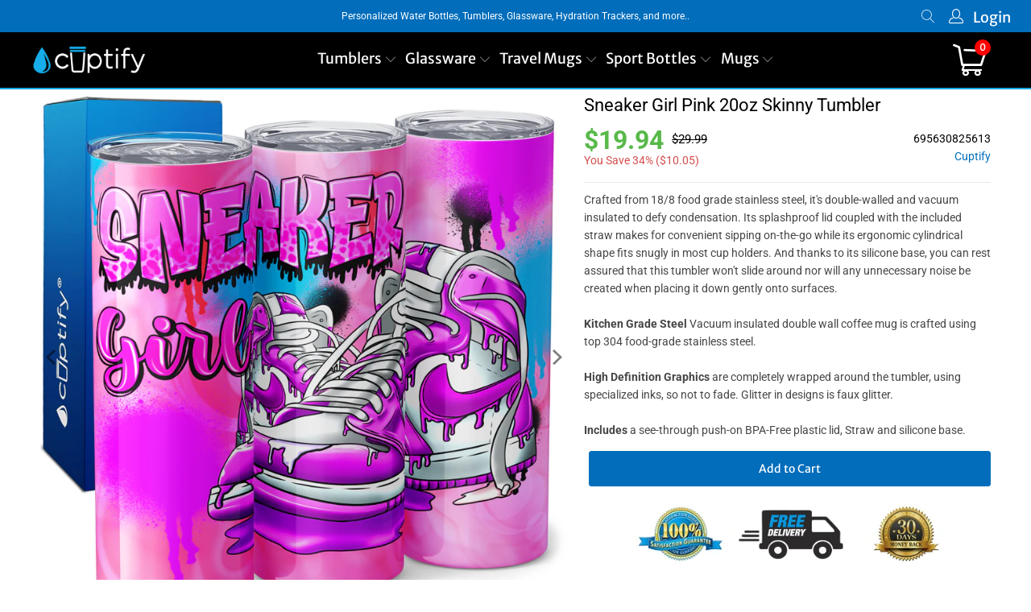

--- FILE ---
content_type: text/html; charset=utf-8
request_url: https://www.cuptify.com/products/sneaker-girl-pink-20oz-skinny-tumbler
body_size: 41271
content:


 <!DOCTYPE html>
<html class="no-js no-touch" lang="en"> <head> <!-- Google tag (gtag.js) -->
<script async src="https://www.googletagmanager.com/gtag/js?id=G-VWX36R2BG3"></script>
<script>
  window.dataLayer = window.dataLayer || [];
  function gtag(){dataLayer.push(arguments);}
  gtag('js', new Date());

  gtag('config', 'G-VWX36R2BG3');
</script> <meta charset="utf-8"> <meta http-equiv="cleartype" content="on"> <meta name="robots" content="index,follow"> <!-- Mobile Specific Metas --> <meta name="HandheldFriendly" content="True"> <meta name="MobileOptimized" content="320"> <meta name="viewport" content="width=device-width,initial-scale=1"> <meta name="theme-color" content="#ffffff"> <title>
      Sneaker Girl Pink 20oz Skinny Tumbler - Cuptify</title> <meta name="description" content="Crafted from 18/8 food grade stainless steel, it&#39;s double-walled and vacuum insulated to defy condensation. Its splashproof lid coupled with the included straw makes for convenient sipping on-the-go while its ergonomic cylindrical shape fits snugly in most cup holders. And thanks to its silicone base, you can rest assu"/> <!-- Preconnect Domains --> <link rel="preconnect" href="https://fonts.shopifycdn.com" /> <link rel="preconnect" href="https://cdn.shopify.com" /> <link rel="preconnect" href="https://v.shopify.com" /> <link rel="preconnect" href="https://cdn.shopifycloud.com" /> <link rel="preconnect" href="https://monorail-edge.shopifysvc.com"> <!-- fallback for browsers that don't support preconnect --> <link rel="dns-prefetch" href="https://fonts.shopifycdn.com" /> <link rel="dns-prefetch" href="https://cdn.shopify.com" /> <link rel="dns-prefetch" href="https://v.shopify.com" /> <link rel="dns-prefetch" href="https://cdn.shopifycloud.com" /> <link rel="dns-prefetch" href="https://monorail-edge.shopifysvc.com"> <!-- Preload Assets --> <link rel="preload" href="//www.cuptify.com/cdn/shop/t/8/assets/fancybox.css?v=19278034316635137701649875387" as="style"> <link rel="preload" href="//www.cuptify.com/cdn/shop/t/8/assets/styles.css?v=26660520986769734181756721440" as="style"> <link rel="preload" href="//www.cuptify.com/cdn/shop/t/8/assets/jquery.min.js?v=81049236547974671631649875389" as="script"> <link rel="preload" href="//www.cuptify.com/cdn/shop/t/8/assets/vendors.js?v=51772124549495699811649875395" as="script"> <link rel="preload" href="//www.cuptify.com/cdn/shop/t/8/assets/sections.js?v=28245374993654405571713119239" as="script"> <link rel="preload" href="//www.cuptify.com/cdn/shop/t/8/assets/utilities.js?v=80759272420826287511710560528" as="script"> <link rel="preload" href="//www.cuptify.com/cdn/shop/t/8/assets/app.js?v=123956904633129297941713119251" as="script"> <!-- Stylesheet for Fancybox library --> <link href="//www.cuptify.com/cdn/shop/t/8/assets/fancybox.css?v=19278034316635137701649875387" rel="stylesheet" type="text/css" media="all" /> <!-- Stylesheets for Turbo --> <link href="//www.cuptify.com/cdn/shop/t/8/assets/styles.css?v=26660520986769734181756721440" rel="stylesheet" type="text/css" media="all" /> <script>
      window.lazySizesConfig = window.lazySizesConfig || {};

      lazySizesConfig.expand = 300;
      lazySizesConfig.loadHidden = false;

      /*! lazysizes - v5.2.2 - bgset plugin */
      !function(e,t){var a=function(){t(e.lazySizes),e.removeEventListener("lazyunveilread",a,!0)};t=t.bind(null,e,e.document),"object"==typeof module&&module.exports?t(require("lazysizes")):"function"==typeof define&&define.amd?define(["lazysizes"],t):e.lazySizes?a():e.addEventListener("lazyunveilread",a,!0)}(window,function(e,z,g){"use strict";var c,y,b,f,i,s,n,v,m;e.addEventListener&&(c=g.cfg,y=/\s+/g,b=/\s*\|\s+|\s+\|\s*/g,f=/^(.+?)(?:\s+\[\s*(.+?)\s*\])(?:\s+\[\s*(.+?)\s*\])?$/,i=/^\s*\(*\s*type\s*:\s*(.+?)\s*\)*\s*$/,s=/\(|\)|'/,n={contain:1,cover:1},v=function(e,t){var a;t&&((a=t.match(i))&&a[1]?e.setAttribute("type",a[1]):e.setAttribute("media",c.customMedia[t]||t))},m=function(e){var t,a,i,r;e.target._lazybgset&&(a=(t=e.target)._lazybgset,(i=t.currentSrc||t.src)&&((r=g.fire(a,"bgsetproxy",{src:i,useSrc:s.test(i)?JSON.stringify(i):i})).defaultPrevented||(a.style.backgroundImage="url("+r.detail.useSrc+")")),t._lazybgsetLoading&&(g.fire(a,"_lazyloaded",{},!1,!0),delete t._lazybgsetLoading))},addEventListener("lazybeforeunveil",function(e){var t,a,i,r,s,n,l,d,o,u;!e.defaultPrevented&&(t=e.target.getAttribute("data-bgset"))&&(o=e.target,(u=z.createElement("img")).alt="",u._lazybgsetLoading=!0,e.detail.firesLoad=!0,a=t,i=o,r=u,s=z.createElement("picture"),n=i.getAttribute(c.sizesAttr),l=i.getAttribute("data-ratio"),d=i.getAttribute("data-optimumx"),i._lazybgset&&i._lazybgset.parentNode==i&&i.removeChild(i._lazybgset),Object.defineProperty(r,"_lazybgset",{value:i,writable:!0}),Object.defineProperty(i,"_lazybgset",{value:s,writable:!0}),a=a.replace(y," ").split(b),s.style.display="none",r.className=c.lazyClass,1!=a.length||n||(n="auto"),a.forEach(function(e){var t,a=z.createElement("source");n&&"auto"!=n&&a.setAttribute("sizes",n),(t=e.match(f))?(a.setAttribute(c.srcsetAttr,t[1]),v(a,t[2]),v(a,t[3])):a.setAttribute(c.srcsetAttr,e),s.appendChild(a)}),n&&(r.setAttribute(c.sizesAttr,n),i.removeAttribute(c.sizesAttr),i.removeAttribute("sizes")),d&&r.setAttribute("data-optimumx",d),l&&r.setAttribute("data-ratio",l),s.appendChild(r),i.appendChild(s),setTimeout(function(){g.loader.unveil(u),g.rAF(function(){g.fire(u,"_lazyloaded",{},!0,!0),u.complete&&m({target:u})})}))}),z.addEventListener("load",m,!0),e.addEventListener("lazybeforesizes",function(e){var t,a,i,r;e.detail.instance==g&&e.target._lazybgset&&e.detail.dataAttr&&(t=e.target._lazybgset,i=t,r=(getComputedStyle(i)||{getPropertyValue:function(){}}).getPropertyValue("background-size"),!n[r]&&n[i.style.backgroundSize]&&(r=i.style.backgroundSize),n[a=r]&&(e.target._lazysizesParentFit=a,g.rAF(function(){e.target.setAttribute("data-parent-fit",a),e.target._lazysizesParentFit&&delete e.target._lazysizesParentFit})))},!0),z.documentElement.addEventListener("lazybeforesizes",function(e){var t,a;!e.defaultPrevented&&e.target._lazybgset&&e.detail.instance==g&&(e.detail.width=(t=e.target._lazybgset,a=g.gW(t,t.parentNode),(!t._lazysizesWidth||a>t._lazysizesWidth)&&(t._lazysizesWidth=a),t._lazysizesWidth))}))});

      /*! lazysizes - v5.2.2 */
      !function(e){var t=function(u,D,f){"use strict";var k,H;if(function(){var e;var t={lazyClass:"lazyload",loadedClass:"lazyloaded",loadingClass:"lazyloading",preloadClass:"lazypreload",errorClass:"lazyerror",autosizesClass:"lazyautosizes",srcAttr:"data-src",srcsetAttr:"data-srcset",sizesAttr:"data-sizes",minSize:40,customMedia:{},init:true,expFactor:1.5,hFac:.8,loadMode:2,loadHidden:true,ricTimeout:0,throttleDelay:125};H=u.lazySizesConfig||u.lazysizesConfig||{};for(e in t){if(!(e in H)){H[e]=t[e]}}}(),!D||!D.getElementsByClassName){return{init:function(){},cfg:H,noSupport:true}}var O=D.documentElement,a=u.HTMLPictureElement,P="addEventListener",$="getAttribute",q=u[P].bind(u),I=u.setTimeout,U=u.requestAnimationFrame||I,l=u.requestIdleCallback,j=/^picture$/i,r=["load","error","lazyincluded","_lazyloaded"],i={},G=Array.prototype.forEach,J=function(e,t){if(!i[t]){i[t]=new RegExp("(\\s|^)"+t+"(\\s|$)")}return i[t].test(e[$]("class")||"")&&i[t]},K=function(e,t){if(!J(e,t)){e.setAttribute("class",(e[$]("class")||"").trim()+" "+t)}},Q=function(e,t){var i;if(i=J(e,t)){e.setAttribute("class",(e[$]("class")||"").replace(i," "))}},V=function(t,i,e){var a=e?P:"removeEventListener";if(e){V(t,i)}r.forEach(function(e){t[a](e,i)})},X=function(e,t,i,a,r){var n=D.createEvent("Event");if(!i){i={}}i.instance=k;n.initEvent(t,!a,!r);n.detail=i;e.dispatchEvent(n);return n},Y=function(e,t){var i;if(!a&&(i=u.picturefill||H.pf)){if(t&&t.src&&!e[$]("srcset")){e.setAttribute("srcset",t.src)}i({reevaluate:true,elements:[e]})}else if(t&&t.src){e.src=t.src}},Z=function(e,t){return(getComputedStyle(e,null)||{})[t]},s=function(e,t,i){i=i||e.offsetWidth;while(i<H.minSize&&t&&!e._lazysizesWidth){i=t.offsetWidth;t=t.parentNode}return i},ee=function(){var i,a;var t=[];var r=[];var n=t;var s=function(){var e=n;n=t.length?r:t;i=true;a=false;while(e.length){e.shift()()}i=false};var e=function(e,t){if(i&&!t){e.apply(this,arguments)}else{n.push(e);if(!a){a=true;(D.hidden?I:U)(s)}}};e._lsFlush=s;return e}(),te=function(i,e){return e?function(){ee(i)}:function(){var e=this;var t=arguments;ee(function(){i.apply(e,t)})}},ie=function(e){var i;var a=0;var r=H.throttleDelay;var n=H.ricTimeout;var t=function(){i=false;a=f.now();e()};var s=l&&n>49?function(){l(t,{timeout:n});if(n!==H.ricTimeout){n=H.ricTimeout}}:te(function(){I(t)},true);return function(e){var t;if(e=e===true){n=33}if(i){return}i=true;t=r-(f.now()-a);if(t<0){t=0}if(e||t<9){s()}else{I(s,t)}}},ae=function(e){var t,i;var a=99;var r=function(){t=null;e()};var n=function(){var e=f.now()-i;if(e<a){I(n,a-e)}else{(l||r)(r)}};return function(){i=f.now();if(!t){t=I(n,a)}}},e=function(){var v,m,c,h,e;var y,z,g,p,C,b,A;var n=/^img$/i;var d=/^iframe$/i;var E="onscroll"in u&&!/(gle|ing)bot/.test(navigator.userAgent);var _=0;var w=0;var N=0;var M=-1;var x=function(e){N--;if(!e||N<0||!e.target){N=0}};var W=function(e){if(A==null){A=Z(D.body,"visibility")=="hidden"}return A||!(Z(e.parentNode,"visibility")=="hidden"&&Z(e,"visibility")=="hidden")};var S=function(e,t){var i;var a=e;var r=W(e);g-=t;b+=t;p-=t;C+=t;while(r&&(a=a.offsetParent)&&a!=D.body&&a!=O){r=(Z(a,"opacity")||1)>0;if(r&&Z(a,"overflow")!="visible"){i=a.getBoundingClientRect();r=C>i.left&&p<i.right&&b>i.top-1&&g<i.bottom+1}}return r};var t=function(){var e,t,i,a,r,n,s,l,o,u,f,c;var d=k.elements;if((h=H.loadMode)&&N<8&&(e=d.length)){t=0;M++;for(;t<e;t++){if(!d[t]||d[t]._lazyRace){continue}if(!E||k.prematureUnveil&&k.prematureUnveil(d[t])){R(d[t]);continue}if(!(l=d[t][$]("data-expand"))||!(n=l*1)){n=w}if(!u){u=!H.expand||H.expand<1?O.clientHeight>500&&O.clientWidth>500?500:370:H.expand;k._defEx=u;f=u*H.expFactor;c=H.hFac;A=null;if(w<f&&N<1&&M>2&&h>2&&!D.hidden){w=f;M=0}else if(h>1&&M>1&&N<6){w=u}else{w=_}}if(o!==n){y=innerWidth+n*c;z=innerHeight+n;s=n*-1;o=n}i=d[t].getBoundingClientRect();if((b=i.bottom)>=s&&(g=i.top)<=z&&(C=i.right)>=s*c&&(p=i.left)<=y&&(b||C||p||g)&&(H.loadHidden||W(d[t]))&&(m&&N<3&&!l&&(h<3||M<4)||S(d[t],n))){R(d[t]);r=true;if(N>9){break}}else if(!r&&m&&!a&&N<4&&M<4&&h>2&&(v[0]||H.preloadAfterLoad)&&(v[0]||!l&&(b||C||p||g||d[t][$](H.sizesAttr)!="auto"))){a=v[0]||d[t]}}if(a&&!r){R(a)}}};var i=ie(t);var B=function(e){var t=e.target;if(t._lazyCache){delete t._lazyCache;return}x(e);K(t,H.loadedClass);Q(t,H.loadingClass);V(t,L);X(t,"lazyloaded")};var a=te(B);var L=function(e){a({target:e.target})};var T=function(t,i){try{t.contentWindow.location.replace(i)}catch(e){t.src=i}};var F=function(e){var t;var i=e[$](H.srcsetAttr);if(t=H.customMedia[e[$]("data-media")||e[$]("media")]){e.setAttribute("media",t)}if(i){e.setAttribute("srcset",i)}};var s=te(function(t,e,i,a,r){var n,s,l,o,u,f;if(!(u=X(t,"lazybeforeunveil",e)).defaultPrevented){if(a){if(i){K(t,H.autosizesClass)}else{t.setAttribute("sizes",a)}}s=t[$](H.srcsetAttr);n=t[$](H.srcAttr);if(r){l=t.parentNode;o=l&&j.test(l.nodeName||"")}f=e.firesLoad||"src"in t&&(s||n||o);u={target:t};K(t,H.loadingClass);if(f){clearTimeout(c);c=I(x,2500);V(t,L,true)}if(o){G.call(l.getElementsByTagName("source"),F)}if(s){t.setAttribute("srcset",s)}else if(n&&!o){if(d.test(t.nodeName)){T(t,n)}else{t.src=n}}if(r&&(s||o)){Y(t,{src:n})}}if(t._lazyRace){delete t._lazyRace}Q(t,H.lazyClass);ee(function(){var e=t.complete&&t.naturalWidth>1;if(!f||e){if(e){K(t,"ls-is-cached")}B(u);t._lazyCache=true;I(function(){if("_lazyCache"in t){delete t._lazyCache}},9)}if(t.loading=="lazy"){N--}},true)});var R=function(e){if(e._lazyRace){return}var t;var i=n.test(e.nodeName);var a=i&&(e[$](H.sizesAttr)||e[$]("sizes"));var r=a=="auto";if((r||!m)&&i&&(e[$]("src")||e.srcset)&&!e.complete&&!J(e,H.errorClass)&&J(e,H.lazyClass)){return}t=X(e,"lazyunveilread").detail;if(r){re.updateElem(e,true,e.offsetWidth)}e._lazyRace=true;N++;s(e,t,r,a,i)};var r=ae(function(){H.loadMode=3;i()});var l=function(){if(H.loadMode==3){H.loadMode=2}r()};var o=function(){if(m){return}if(f.now()-e<999){I(o,999);return}m=true;H.loadMode=3;i();q("scroll",l,true)};return{_:function(){e=f.now();k.elements=D.getElementsByClassName(H.lazyClass);v=D.getElementsByClassName(H.lazyClass+" "+H.preloadClass);q("scroll",i,true);q("resize",i,true);q("pageshow",function(e){if(e.persisted){var t=D.querySelectorAll("."+H.loadingClass);if(t.length&&t.forEach){U(function(){t.forEach(function(e){if(e.complete){R(e)}})})}}});if(u.MutationObserver){new MutationObserver(i).observe(O,{childList:true,subtree:true,attributes:true})}else{O[P]("DOMNodeInserted",i,true);O[P]("DOMAttrModified",i,true);setInterval(i,999)}q("hashchange",i,true);["focus","mouseover","click","load","transitionend","animationend"].forEach(function(e){D[P](e,i,true)});if(/d$|^c/.test(D.readyState)){o()}else{q("load",o);D[P]("DOMContentLoaded",i);I(o,2e4)}if(k.elements.length){t();ee._lsFlush()}else{i()}},checkElems:i,unveil:R,_aLSL:l}}(),re=function(){var i;var n=te(function(e,t,i,a){var r,n,s;e._lazysizesWidth=a;a+="px";e.setAttribute("sizes",a);if(j.test(t.nodeName||"")){r=t.getElementsByTagName("source");for(n=0,s=r.length;n<s;n++){r[n].setAttribute("sizes",a)}}if(!i.detail.dataAttr){Y(e,i.detail)}});var a=function(e,t,i){var a;var r=e.parentNode;if(r){i=s(e,r,i);a=X(e,"lazybeforesizes",{width:i,dataAttr:!!t});if(!a.defaultPrevented){i=a.detail.width;if(i&&i!==e._lazysizesWidth){n(e,r,a,i)}}}};var e=function(){var e;var t=i.length;if(t){e=0;for(;e<t;e++){a(i[e])}}};var t=ae(e);return{_:function(){i=D.getElementsByClassName(H.autosizesClass);q("resize",t)},checkElems:t,updateElem:a}}(),t=function(){if(!t.i&&D.getElementsByClassName){t.i=true;re._();e._()}};return I(function(){H.init&&t()}),k={cfg:H,autoSizer:re,loader:e,init:t,uP:Y,aC:K,rC:Q,hC:J,fire:X,gW:s,rAF:ee}}(e,e.document,Date);e.lazySizes=t,"object"==typeof module&&module.exports&&(module.exports=t)}("undefined"!=typeof window?window:{});</script> <!-- Icons --> <link rel="shortcut icon" type="image/x-icon" href="//www.cuptify.com/cdn/shop/files/favicon_180x180.png?v=1627558468"> <link rel="apple-touch-icon" href="//www.cuptify.com/cdn/shop/files/favicon_180x180.png?v=1627558468"/> <link rel="apple-touch-icon" sizes="57x57" href="//www.cuptify.com/cdn/shop/files/favicon_57x57.png?v=1627558468"/> <link rel="apple-touch-icon" sizes="60x60" href="//www.cuptify.com/cdn/shop/files/favicon_60x60.png?v=1627558468"/> <link rel="apple-touch-icon" sizes="72x72" href="//www.cuptify.com/cdn/shop/files/favicon_72x72.png?v=1627558468"/> <link rel="apple-touch-icon" sizes="76x76" href="//www.cuptify.com/cdn/shop/files/favicon_76x76.png?v=1627558468"/> <link rel="apple-touch-icon" sizes="114x114" href="//www.cuptify.com/cdn/shop/files/favicon_114x114.png?v=1627558468"/> <link rel="apple-touch-icon" sizes="180x180" href="//www.cuptify.com/cdn/shop/files/favicon_180x180.png?v=1627558468"/> <link rel="apple-touch-icon" sizes="228x228" href="//www.cuptify.com/cdn/shop/files/favicon_228x228.png?v=1627558468"/> <link rel="canonical" href="https://www.cuptify.com/products/sneaker-girl-pink-20oz-skinny-tumbler"/> <script src="//www.cuptify.com/cdn/shop/t/8/assets/jquery.min.js?v=81049236547974671631649875389" defer></script> <script>
      window.PXUTheme = window.PXUTheme || {};
      window.PXUTheme.version = '7.1.1';
      window.PXUTheme.name = 'Turbo';</script>
    


    
<template id="price-ui"><span class="price " data-price></span><span class="compare-at-price" data-compare-at-price></span><span class="unit-pricing" data-unit-pricing></span></template> <template id="price-ui-badge"><div class="price-ui-badge__sticker price-ui-badge__sticker--"> <span class="price-ui-badge__sticker-text" data-badge></span></div></template> <template id="price-ui__price"><span class="money" data-price></span></template> <template id="price-ui__price-range"><span class="price-min" data-price-min><span class="money" data-price></span></span> - <span class="price-max" data-price-max><span class="money" data-price></span></span></template> <template id="price-ui__unit-pricing"><span class="unit-quantity" data-unit-quantity></span> | <span class="unit-price" data-unit-price><span class="money" data-price></span></span> / <span class="unit-measurement" data-unit-measurement></span></template> <template id="price-ui-badge__percent-savings-range">Save up to <span data-price-percent></span>%</template> <template id="price-ui-badge__percent-savings">Save <span data-price-percent></span>%</template> <template id="price-ui-badge__price-savings-range">Save up to <span class="money" data-price></span></template> <template id="price-ui-badge__price-savings">Save <span class="money" data-price></span></template> <template id="price-ui-badge__on-sale">Sale</template> <template id="price-ui-badge__sold-out">Sold out</template> <template id="price-ui-badge__in-stock">In stock</template> <script>
      
window.PXUTheme = window.PXUTheme || {};


window.PXUTheme.theme_settings = {};
window.PXUTheme.currency = {};
window.PXUTheme.routes = window.PXUTheme.routes || {};


window.PXUTheme.theme_settings.display_tos_checkbox = false;
window.PXUTheme.theme_settings.go_to_checkout = false;
window.PXUTheme.theme_settings.cart_action = "redirect_cart";
window.PXUTheme.theme_settings.cart_shipping_calculator = false;


window.PXUTheme.theme_settings.collection_swatches = true;
window.PXUTheme.theme_settings.collection_secondary_image = false;


window.PXUTheme.currency.show_multiple_currencies = false;
window.PXUTheme.currency.shop_currency = "USD";
window.PXUTheme.currency.default_currency = "USD";
window.PXUTheme.currency.display_format = "money_format";
window.PXUTheme.currency.money_format = "${{amount}}";
window.PXUTheme.currency.money_format_no_currency = "${{amount}}";
window.PXUTheme.currency.money_format_currency = "${{amount}} USD";
window.PXUTheme.currency.native_multi_currency = false;
window.PXUTheme.currency.iso_code = "USD";
window.PXUTheme.currency.symbol = "$";


window.PXUTheme.theme_settings.display_inventory_left = false;
window.PXUTheme.theme_settings.inventory_threshold = 10;
window.PXUTheme.theme_settings.limit_quantity = false;


window.PXUTheme.theme_settings.menu_position = "inline";


window.PXUTheme.theme_settings.newsletter_popup = false;
window.PXUTheme.theme_settings.newsletter_popup_days = "14";
window.PXUTheme.theme_settings.newsletter_popup_mobile = false;
window.PXUTheme.theme_settings.newsletter_popup_seconds = 0;


window.PXUTheme.theme_settings.pagination_type = "infinite_scroll";


window.PXUTheme.theme_settings.enable_shopify_collection_badges = false;
window.PXUTheme.theme_settings.quick_shop_thumbnail_position = "left-thumbnails";
window.PXUTheme.theme_settings.product_form_style = "radio";
window.PXUTheme.theme_settings.sale_banner_enabled = false;
window.PXUTheme.theme_settings.display_savings = true;
window.PXUTheme.theme_settings.display_sold_out_price = false;
window.PXUTheme.theme_settings.sold_out_text = "Sold Out";
window.PXUTheme.theme_settings.free_text = "Free";
window.PXUTheme.theme_settings.video_looping = null;
window.PXUTheme.theme_settings.quick_shop_style = "popup";
window.PXUTheme.theme_settings.hover_enabled = false;


window.PXUTheme.routes.cart_url = "/cart";
window.PXUTheme.routes.root_url = "/";
window.PXUTheme.routes.search_url = "/search";
window.PXUTheme.routes.all_products_collection_url = "/collections/all";


window.PXUTheme.theme_settings.image_loading_style = "appear";


window.PXUTheme.theme_settings.search_option = "product,page,article";
window.PXUTheme.theme_settings.search_items_to_display = 10;
window.PXUTheme.theme_settings.enable_autocomplete = true;


window.PXUTheme.theme_settings.page_dots_enabled = false;
window.PXUTheme.theme_settings.slideshow_arrow_size = "regular";


window.PXUTheme.theme_settings.quick_shop_enabled = false;


window.PXUTheme.translation = {};


window.PXUTheme.translation.agree_to_terms_warning = "You must agree with the terms and conditions to checkout.";
window.PXUTheme.translation.one_item_left = "item left";
window.PXUTheme.translation.items_left_text = "items left";
window.PXUTheme.translation.cart_savings_text = "Total Savings";
window.PXUTheme.translation.cart_discount_text = "Discount";
window.PXUTheme.translation.cart_subtotal_text = "Subtotal";
window.PXUTheme.translation.cart_remove_text = "Remove";
window.PXUTheme.translation.cart_free_text = "Free";


window.PXUTheme.translation.newsletter_success_text = "Thank you for joining our mailing list!";


window.PXUTheme.translation.notify_email = "Enter your email address...";
window.PXUTheme.translation.notify_email_value = "Translation missing: en.contact.fields.email";
window.PXUTheme.translation.notify_email_send = "Send";
window.PXUTheme.translation.notify_message_first = "Please notify me when ";
window.PXUTheme.translation.notify_message_last = " becomes available - ";
window.PXUTheme.translation.notify_success_text = "Thanks! We will notify you when this product becomes available!";


window.PXUTheme.translation.add_to_cart = "Add to Cart";
window.PXUTheme.translation.coming_soon_text = "Coming Soon";
window.PXUTheme.translation.sold_out_text = "Sold Out";
window.PXUTheme.translation.sale_text = "Sale";
window.PXUTheme.translation.savings_text = "You Save";
window.PXUTheme.translation.from_text = "from";
window.PXUTheme.translation.new_text = "New";
window.PXUTheme.translation.pre_order_text = "Pre-Order";
window.PXUTheme.translation.unavailable_text = "Unavailable";


window.PXUTheme.translation.all_results = "View all results";
window.PXUTheme.translation.no_results = "Sorry, no results!";


window.PXUTheme.media_queries = {};
window.PXUTheme.media_queries.small = window.matchMedia( "(max-width: 480px)" );
window.PXUTheme.media_queries.medium = window.matchMedia( "(max-width: 798px)" );
window.PXUTheme.media_queries.large = window.matchMedia( "(min-width: 799px)" );
window.PXUTheme.media_queries.larger = window.matchMedia( "(min-width: 960px)" );
window.PXUTheme.media_queries.xlarge = window.matchMedia( "(min-width: 1200px)" );
window.PXUTheme.media_queries.ie10 = window.matchMedia( "all and (-ms-high-contrast: none), (-ms-high-contrast: active)" );
window.PXUTheme.media_queries.tablet = window.matchMedia( "only screen and (min-width: 799px) and (max-width: 1024px)" );</script> <script src="//www.cuptify.com/cdn/shop/t/8/assets/vendors.js?v=51772124549495699811649875395" defer></script> <script src="//www.cuptify.com/cdn/shop/t/8/assets/sections.js?v=28245374993654405571713119239" defer></script> <script src="//www.cuptify.com/cdn/shop/t/8/assets/utilities.js?v=80759272420826287511710560528" defer></script> <script src="//www.cuptify.com/cdn/shop/t/8/assets/app.js?v=123956904633129297941713119251" defer></script> <script src="//www.cuptify.com/cdn/shop/t/8/assets/instantclick.min.js?v=20092422000980684151649875388" data-no-instant defer></script> <script data-no-instant>
        window.addEventListener('DOMContentLoaded', function() {

          function inIframe() {
            try {
              return window.self !== window.top;
            } catch (e) {
              return true;
            }
          }

          if (!inIframe()){
            InstantClick.on('change', function() {

              $('head script[src*="shopify"]').each(function() {
                var script = document.createElement('script');
                script.type = 'text/javascript';
                script.src = $(this).attr('src');

                $('body').append(script);
              });

              $('body').removeClass('fancybox-active');
              $.fancybox.destroy();

              InstantClick.init();

            });
          }
        });</script> <script></script> <script>window.performance && window.performance.mark && window.performance.mark('shopify.content_for_header.start');</script><meta name="google-site-verification" content="UD4pSZq4ganHkHIjQ6yU-P1uf-KVhNgvo53TX3g0hBQ">
<meta id="shopify-digital-wallet" name="shopify-digital-wallet" content="/28127854669/digital_wallets/dialog">
<meta name="shopify-checkout-api-token" content="78f1b34a74f09bfa221dd355b29336ff">
<meta id="in-context-paypal-metadata" data-shop-id="28127854669" data-venmo-supported="false" data-environment="production" data-locale="en_US" data-paypal-v4="true" data-currency="USD">
<link rel="alternate" type="application/json+oembed" href="https://www.cuptify.com/products/sneaker-girl-pink-20oz-skinny-tumbler.oembed">
<script async="async" src="/checkouts/internal/preloads.js?locale=en-US"></script>
<link rel="preconnect" href="https://shop.app" crossorigin="anonymous">
<script async="async" src="https://shop.app/checkouts/internal/preloads.js?locale=en-US&shop_id=28127854669" crossorigin="anonymous"></script>
<script id="apple-pay-shop-capabilities" type="application/json">{"shopId":28127854669,"countryCode":"US","currencyCode":"USD","merchantCapabilities":["supports3DS"],"merchantId":"gid:\/\/shopify\/Shop\/28127854669","merchantName":"Cuptify","requiredBillingContactFields":["postalAddress","email"],"requiredShippingContactFields":["postalAddress","email"],"shippingType":"shipping","supportedNetworks":["visa","masterCard","amex","discover","elo","jcb"],"total":{"type":"pending","label":"Cuptify","amount":"1.00"},"shopifyPaymentsEnabled":true,"supportsSubscriptions":true}</script>
<script id="shopify-features" type="application/json">{"accessToken":"78f1b34a74f09bfa221dd355b29336ff","betas":["rich-media-storefront-analytics"],"domain":"www.cuptify.com","predictiveSearch":true,"shopId":28127854669,"locale":"en"}</script>
<script>var Shopify = Shopify || {};
Shopify.shop = "cuptify.myshopify.com";
Shopify.locale = "en";
Shopify.currency = {"active":"USD","rate":"1.0"};
Shopify.country = "US";
Shopify.theme = {"name":"Cuptify 3.4","id":132021649629,"schema_name":"Turbo","schema_version":"7.1.1","theme_store_id":null,"role":"main"};
Shopify.theme.handle = "null";
Shopify.theme.style = {"id":null,"handle":null};
Shopify.cdnHost = "www.cuptify.com/cdn";
Shopify.routes = Shopify.routes || {};
Shopify.routes.root = "/";</script>
<script type="module">!function(o){(o.Shopify=o.Shopify||{}).modules=!0}(window);</script>
<script>!function(o){function n(){var o=[];function n(){o.push(Array.prototype.slice.apply(arguments))}return n.q=o,n}var t=o.Shopify=o.Shopify||{};t.loadFeatures=n(),t.autoloadFeatures=n()}(window);</script>
<script>
  window.ShopifyPay = window.ShopifyPay || {};
  window.ShopifyPay.apiHost = "shop.app\/pay";
  window.ShopifyPay.redirectState = null;
</script>
<script id="shop-js-analytics" type="application/json">{"pageType":"product"}</script>
<script defer="defer" async type="module" src="//www.cuptify.com/cdn/shopifycloud/shop-js/modules/v2/client.init-shop-cart-sync_BN7fPSNr.en.esm.js"></script>
<script defer="defer" async type="module" src="//www.cuptify.com/cdn/shopifycloud/shop-js/modules/v2/chunk.common_Cbph3Kss.esm.js"></script>
<script defer="defer" async type="module" src="//www.cuptify.com/cdn/shopifycloud/shop-js/modules/v2/chunk.modal_DKumMAJ1.esm.js"></script>
<script type="module">
  await import("//www.cuptify.com/cdn/shopifycloud/shop-js/modules/v2/client.init-shop-cart-sync_BN7fPSNr.en.esm.js");
await import("//www.cuptify.com/cdn/shopifycloud/shop-js/modules/v2/chunk.common_Cbph3Kss.esm.js");
await import("//www.cuptify.com/cdn/shopifycloud/shop-js/modules/v2/chunk.modal_DKumMAJ1.esm.js");

  window.Shopify.SignInWithShop?.initShopCartSync?.({"fedCMEnabled":true,"windoidEnabled":true});

</script>
<script defer="defer" async type="module" src="//www.cuptify.com/cdn/shopifycloud/shop-js/modules/v2/client.payment-terms_BxzfvcZJ.en.esm.js"></script>
<script defer="defer" async type="module" src="//www.cuptify.com/cdn/shopifycloud/shop-js/modules/v2/chunk.common_Cbph3Kss.esm.js"></script>
<script defer="defer" async type="module" src="//www.cuptify.com/cdn/shopifycloud/shop-js/modules/v2/chunk.modal_DKumMAJ1.esm.js"></script>
<script type="module">
  await import("//www.cuptify.com/cdn/shopifycloud/shop-js/modules/v2/client.payment-terms_BxzfvcZJ.en.esm.js");
await import("//www.cuptify.com/cdn/shopifycloud/shop-js/modules/v2/chunk.common_Cbph3Kss.esm.js");
await import("//www.cuptify.com/cdn/shopifycloud/shop-js/modules/v2/chunk.modal_DKumMAJ1.esm.js");

  
</script>
<script>
  window.Shopify = window.Shopify || {};
  if (!window.Shopify.featureAssets) window.Shopify.featureAssets = {};
  window.Shopify.featureAssets['shop-js'] = {"shop-cart-sync":["modules/v2/client.shop-cart-sync_CJVUk8Jm.en.esm.js","modules/v2/chunk.common_Cbph3Kss.esm.js","modules/v2/chunk.modal_DKumMAJ1.esm.js"],"init-fed-cm":["modules/v2/client.init-fed-cm_7Fvt41F4.en.esm.js","modules/v2/chunk.common_Cbph3Kss.esm.js","modules/v2/chunk.modal_DKumMAJ1.esm.js"],"init-shop-email-lookup-coordinator":["modules/v2/client.init-shop-email-lookup-coordinator_Cc088_bR.en.esm.js","modules/v2/chunk.common_Cbph3Kss.esm.js","modules/v2/chunk.modal_DKumMAJ1.esm.js"],"init-windoid":["modules/v2/client.init-windoid_hPopwJRj.en.esm.js","modules/v2/chunk.common_Cbph3Kss.esm.js","modules/v2/chunk.modal_DKumMAJ1.esm.js"],"shop-button":["modules/v2/client.shop-button_B0jaPSNF.en.esm.js","modules/v2/chunk.common_Cbph3Kss.esm.js","modules/v2/chunk.modal_DKumMAJ1.esm.js"],"shop-cash-offers":["modules/v2/client.shop-cash-offers_DPIskqss.en.esm.js","modules/v2/chunk.common_Cbph3Kss.esm.js","modules/v2/chunk.modal_DKumMAJ1.esm.js"],"shop-toast-manager":["modules/v2/client.shop-toast-manager_CK7RT69O.en.esm.js","modules/v2/chunk.common_Cbph3Kss.esm.js","modules/v2/chunk.modal_DKumMAJ1.esm.js"],"init-shop-cart-sync":["modules/v2/client.init-shop-cart-sync_BN7fPSNr.en.esm.js","modules/v2/chunk.common_Cbph3Kss.esm.js","modules/v2/chunk.modal_DKumMAJ1.esm.js"],"init-customer-accounts-sign-up":["modules/v2/client.init-customer-accounts-sign-up_CfPf4CXf.en.esm.js","modules/v2/client.shop-login-button_DeIztwXF.en.esm.js","modules/v2/chunk.common_Cbph3Kss.esm.js","modules/v2/chunk.modal_DKumMAJ1.esm.js"],"pay-button":["modules/v2/client.pay-button_CgIwFSYN.en.esm.js","modules/v2/chunk.common_Cbph3Kss.esm.js","modules/v2/chunk.modal_DKumMAJ1.esm.js"],"init-customer-accounts":["modules/v2/client.init-customer-accounts_DQ3x16JI.en.esm.js","modules/v2/client.shop-login-button_DeIztwXF.en.esm.js","modules/v2/chunk.common_Cbph3Kss.esm.js","modules/v2/chunk.modal_DKumMAJ1.esm.js"],"avatar":["modules/v2/client.avatar_BTnouDA3.en.esm.js"],"init-shop-for-new-customer-accounts":["modules/v2/client.init-shop-for-new-customer-accounts_CsZy_esa.en.esm.js","modules/v2/client.shop-login-button_DeIztwXF.en.esm.js","modules/v2/chunk.common_Cbph3Kss.esm.js","modules/v2/chunk.modal_DKumMAJ1.esm.js"],"shop-follow-button":["modules/v2/client.shop-follow-button_BRMJjgGd.en.esm.js","modules/v2/chunk.common_Cbph3Kss.esm.js","modules/v2/chunk.modal_DKumMAJ1.esm.js"],"checkout-modal":["modules/v2/client.checkout-modal_B9Drz_yf.en.esm.js","modules/v2/chunk.common_Cbph3Kss.esm.js","modules/v2/chunk.modal_DKumMAJ1.esm.js"],"shop-login-button":["modules/v2/client.shop-login-button_DeIztwXF.en.esm.js","modules/v2/chunk.common_Cbph3Kss.esm.js","modules/v2/chunk.modal_DKumMAJ1.esm.js"],"lead-capture":["modules/v2/client.lead-capture_DXYzFM3R.en.esm.js","modules/v2/chunk.common_Cbph3Kss.esm.js","modules/v2/chunk.modal_DKumMAJ1.esm.js"],"shop-login":["modules/v2/client.shop-login_CA5pJqmO.en.esm.js","modules/v2/chunk.common_Cbph3Kss.esm.js","modules/v2/chunk.modal_DKumMAJ1.esm.js"],"payment-terms":["modules/v2/client.payment-terms_BxzfvcZJ.en.esm.js","modules/v2/chunk.common_Cbph3Kss.esm.js","modules/v2/chunk.modal_DKumMAJ1.esm.js"]};
</script>
<script>(function() {
  var isLoaded = false;
  function asyncLoad() {
    if (isLoaded) return;
    isLoaded = true;
    var urls = ["\/\/d1liekpayvooaz.cloudfront.net\/apps\/customizery\/customizery.js?shop=cuptify.myshopify.com","https:\/\/loox.io\/widget\/41baSSc9Ai\/loox.1706135182337.js?shop=cuptify.myshopify.com","\/\/cdn.shopify.com\/proxy\/a59bdaff7fd31151b3d821b7a98e4e8fce345fc3ae71eaea0d5c824bc67ff4cc\/cdn.nfcube.com\/instafeed-52a17da300e96104815da05bcfa211e1.js?shop=cuptify.myshopify.com\u0026sp-cache-control=cHVibGljLCBtYXgtYWdlPTkwMA"];
    for (var i = 0; i <urls.length; i++) {
      var s = document.createElement('script');
      s.type = 'text/javascript';
      s.async = true;
      s.src = urls[i];
      var x = document.getElementsByTagName('script')[0];
      x.parentNode.insertBefore(s, x);
    }
  };
  if(window.attachEvent) {
    window.attachEvent('onload', asyncLoad);
  } else {
    window.addEventListener('load', asyncLoad, false);
  }
})();</script>
<script id="__st">var __st={"a":28127854669,"offset":-18000,"reqid":"3c8ec0bf-57f0-4587-8ba5-14a261e8d5a5-1769805511","pageurl":"www.cuptify.com\/products\/sneaker-girl-pink-20oz-skinny-tumbler","u":"be2d20f1f8b4","p":"product","rtyp":"product","rid":8598362030301};</script>
<script>window.ShopifyPaypalV4VisibilityTracking = true;</script>
<script id="captcha-bootstrap">!function(){'use strict';const t='contact',e='account',n='new_comment',o=[[t,t],['blogs',n],['comments',n],[t,'customer']],c=[[e,'customer_login'],[e,'guest_login'],[e,'recover_customer_password'],[e,'create_customer']],r=t=>t.map((([t,e])=>`form[action*='/${t}']:not([data-nocaptcha='true']) input[name='form_type'][value='${e}']`)).join(','),a=t=>()=>t?[...document.querySelectorAll(t)].map((t=>t.form)):[];function s(){const t=[...o],e=r(t);return a(e)}const i='password',u='form_key',d=['recaptcha-v3-token','g-recaptcha-response','h-captcha-response',i],f=()=>{try{return window.sessionStorage}catch{return}},m='__shopify_v',_=t=>t.elements[u];function p(t,e,n=!1){try{const o=window.sessionStorage,c=JSON.parse(o.getItem(e)),{data:r}=function(t){const{data:e,action:n}=t;return t[m]||n?{data:e,action:n}:{data:t,action:n}}(c);for(const[e,n]of Object.entries(r))t.elements[e]&&(t.elements[e].value=n);n&&o.removeItem(e)}catch(o){console.error('form repopulation failed',{error:o})}}const l='form_type',E='cptcha';function T(t){t.dataset[E]=!0}const w=window,h=w.document,L='Shopify',v='ce_forms',y='captcha';let A=!1;((t,e)=>{const n=(g='f06e6c50-85a8-45c8-87d0-21a2b65856fe',I='https://cdn.shopify.com/shopifycloud/storefront-forms-hcaptcha/ce_storefront_forms_captcha_hcaptcha.v1.5.2.iife.js',D={infoText:'Protected by hCaptcha',privacyText:'Privacy',termsText:'Terms'},(t,e,n)=>{const o=w[L][v],c=o.bindForm;if(c)return c(t,g,e,D).then(n);var r;o.q.push([[t,g,e,D],n]),r=I,A||(h.body.append(Object.assign(h.createElement('script'),{id:'captcha-provider',async:!0,src:r})),A=!0)});var g,I,D;w[L]=w[L]||{},w[L][v]=w[L][v]||{},w[L][v].q=[],w[L][y]=w[L][y]||{},w[L][y].protect=function(t,e){n(t,void 0,e),T(t)},Object.freeze(w[L][y]),function(t,e,n,w,h,L){const[v,y,A,g]=function(t,e,n){const i=e?o:[],u=t?c:[],d=[...i,...u],f=r(d),m=r(i),_=r(d.filter((([t,e])=>n.includes(e))));return[a(f),a(m),a(_),s()]}(w,h,L),I=t=>{const e=t.target;return e instanceof HTMLFormElement?e:e&&e.form},D=t=>v().includes(t);t.addEventListener('submit',(t=>{const e=I(t);if(!e)return;const n=D(e)&&!e.dataset.hcaptchaBound&&!e.dataset.recaptchaBound,o=_(e),c=g().includes(e)&&(!o||!o.value);(n||c)&&t.preventDefault(),c&&!n&&(function(t){try{if(!f())return;!function(t){const e=f();if(!e)return;const n=_(t);if(!n)return;const o=n.value;o&&e.removeItem(o)}(t);const e=Array.from(Array(32),(()=>Math.random().toString(36)[2])).join('');!function(t,e){_(t)||t.append(Object.assign(document.createElement('input'),{type:'hidden',name:u})),t.elements[u].value=e}(t,e),function(t,e){const n=f();if(!n)return;const o=[...t.querySelectorAll(`input[type='${i}']`)].map((({name:t})=>t)),c=[...d,...o],r={};for(const[a,s]of new FormData(t).entries())c.includes(a)||(r[a]=s);n.setItem(e,JSON.stringify({[m]:1,action:t.action,data:r}))}(t,e)}catch(e){console.error('failed to persist form',e)}}(e),e.submit())}));const S=(t,e)=>{t&&!t.dataset[E]&&(n(t,e.some((e=>e===t))),T(t))};for(const o of['focusin','change'])t.addEventListener(o,(t=>{const e=I(t);D(e)&&S(e,y())}));const B=e.get('form_key'),M=e.get(l),P=B&&M;t.addEventListener('DOMContentLoaded',(()=>{const t=y();if(P)for(const e of t)e.elements[l].value===M&&p(e,B);[...new Set([...A(),...v().filter((t=>'true'===t.dataset.shopifyCaptcha))])].forEach((e=>S(e,t)))}))}(h,new URLSearchParams(w.location.search),n,t,e,['guest_login'])})(!0,!0)}();</script>
<script integrity="sha256-4kQ18oKyAcykRKYeNunJcIwy7WH5gtpwJnB7kiuLZ1E=" data-source-attribution="shopify.loadfeatures" defer="defer" src="//www.cuptify.com/cdn/shopifycloud/storefront/assets/storefront/load_feature-a0a9edcb.js" crossorigin="anonymous"></script>
<script crossorigin="anonymous" defer="defer" src="//www.cuptify.com/cdn/shopifycloud/storefront/assets/shopify_pay/storefront-65b4c6d7.js?v=20250812"></script>
<script data-source-attribution="shopify.dynamic_checkout.dynamic.init">var Shopify=Shopify||{};Shopify.PaymentButton=Shopify.PaymentButton||{isStorefrontPortableWallets:!0,init:function(){window.Shopify.PaymentButton.init=function(){};var t=document.createElement("script");t.src="https://www.cuptify.com/cdn/shopifycloud/portable-wallets/latest/portable-wallets.en.js",t.type="module",document.head.appendChild(t)}};
</script>
<script data-source-attribution="shopify.dynamic_checkout.buyer_consent">
  function portableWalletsHideBuyerConsent(e){var t=document.getElementById("shopify-buyer-consent"),n=document.getElementById("shopify-subscription-policy-button");t&&n&&(t.classList.add("hidden"),t.setAttribute("aria-hidden","true"),n.removeEventListener("click",e))}function portableWalletsShowBuyerConsent(e){var t=document.getElementById("shopify-buyer-consent"),n=document.getElementById("shopify-subscription-policy-button");t&&n&&(t.classList.remove("hidden"),t.removeAttribute("aria-hidden"),n.addEventListener("click",e))}window.Shopify?.PaymentButton&&(window.Shopify.PaymentButton.hideBuyerConsent=portableWalletsHideBuyerConsent,window.Shopify.PaymentButton.showBuyerConsent=portableWalletsShowBuyerConsent);
</script>
<script data-source-attribution="shopify.dynamic_checkout.cart.bootstrap">document.addEventListener("DOMContentLoaded",(function(){function t(){return document.querySelector("shopify-accelerated-checkout-cart, shopify-accelerated-checkout")}if(t())Shopify.PaymentButton.init();else{new MutationObserver((function(e,n){t()&&(Shopify.PaymentButton.init(),n.disconnect())})).observe(document.body,{childList:!0,subtree:!0})}}));
</script>
<link id="shopify-accelerated-checkout-styles" rel="stylesheet" media="screen" href="https://www.cuptify.com/cdn/shopifycloud/portable-wallets/latest/accelerated-checkout-backwards-compat.css" crossorigin="anonymous">
<style id="shopify-accelerated-checkout-cart">
        #shopify-buyer-consent {
  margin-top: 1em;
  display: inline-block;
  width: 100%;
}

#shopify-buyer-consent.hidden {
  display: none;
}

#shopify-subscription-policy-button {
  background: none;
  border: none;
  padding: 0;
  text-decoration: underline;
  font-size: inherit;
  cursor: pointer;
}

#shopify-subscription-policy-button::before {
  box-shadow: none;
}

      </style>

<script>window.performance && window.performance.mark && window.performance.mark('shopify.content_for_header.end');</script>

    

<meta name="author" content="Cuptify">
<meta property="og:url" content="https://www.cuptify.com/products/sneaker-girl-pink-20oz-skinny-tumbler">
<meta property="og:site_name" content="Cuptify"> <meta property="og:type" content="product"> <meta property="og:title" content="Sneaker Girl Pink 20oz Skinny Tumbler"> <meta property="og:image" content="https://www.cuptify.com/cdn/shop/files/CY20S-S3285-1_600x.png?v=1715780740"> <meta property="og:image:secure_url" content="https://www.cuptify.com/cdn/shop/files/CY20S-S3285-1_600x.png?v=1715780740"> <meta property="og:image:width" content="1500"> <meta property="og:image:height" content="1500"> <meta property="og:image" content="https://www.cuptify.com/cdn/shop/files/CY20S-S3285-2_600x.png?v=1715780737"> <meta property="og:image:secure_url" content="https://www.cuptify.com/cdn/shop/files/CY20S-S3285-2_600x.png?v=1715780737"> <meta property="og:image:width" content="1500"> <meta property="og:image:height" content="1500"> <meta property="og:image" content="https://www.cuptify.com/cdn/shop/files/CY20S-S3285-3_600x.png?v=1715780739"> <meta property="og:image:secure_url" content="https://www.cuptify.com/cdn/shop/files/CY20S-S3285-3_600x.png?v=1715780739"> <meta property="og:image:width" content="1500"> <meta property="og:image:height" content="1500"> <meta property="product:price:amount" content="19.94"> <meta property="product:price:currency" content="USD"> <meta property="og:description" content="Crafted from 18/8 food grade stainless steel, it&#39;s double-walled and vacuum insulated to defy condensation. Its splashproof lid coupled with the included straw makes for convenient sipping on-the-go while its ergonomic cylindrical shape fits snugly in most cup holders. And thanks to its silicone base, you can rest assu">




<meta name="twitter:card" content="summary"> <meta name="twitter:title" content="Sneaker Girl Pink 20oz Skinny Tumbler"> <meta name="twitter:description" content="Crafted from 18/8 food grade stainless steel, it&#39;s double-walled and vacuum insulated to defy condensation. Its splashproof lid coupled with the included straw makes for convenient sipping on-the-go while its ergonomic cylindrical shape fits snugly in most cup holders. And thanks to its silicone base, you can rest assured that this tumbler won&#39;t slide around nor will any unnecessary noise be created when placing it down gently onto surfaces.  Kitchen Grade Steel  Vacuum insulated double wall coffee mug is crafted using top 304 food-grade stainless steel.  High Definition Graphics  are completely wrapped around the tumbler, using specialized inks, so not to fade. Glitter in designs is faux glitter.  Includes  a see-through push-on BPA-Free plastic lid, Straw and silicone base."> <meta name="twitter:image" content="https://www.cuptify.com/cdn/shop/files/CY20S-S3285-1_240x.png?v=1715780740"> <meta name="twitter:image:width" content="240"> <meta name="twitter:image:height" content="240"> <meta name="twitter:image:alt" content="Sneaker Girl Pink 20oz Skinny Tumbler">



    
    
  
	<script>var loox_global_hash = '1768479685232';</script><script>var loox_pop_active = true;var loox_pop_display = {"home_page":false,"product_page":true,"cart_page":true,"other_pages":false};</script><script>var visitor_level_referral = {"active":true,"rtl":false,"position":"right","button_text":"Get $5","button_bg_color":"333333","button_text_color":"FFFFFF","display_on_home_page":true,"display_on_product_page":true,"display_on_cart_page":true,"display_on_other_pages":true,"hide_on_mobile":false,"sidebar_visible":true,"orientation":"default","border_radius":{"key":"extraRounded","value":"16px","label":"Extra Rounded"}};
</script><style>.loox-reviews-default { max-width: 1200px; margin: 0 auto; }.loox-rating .loox-icon { color:#000000; }
:root { --lxs-rating-icon-color: #000000; }</style> <!-- "snippets/shogun-head.liquid" was not rendered, the associated app was uninstalled -->
<link href="https://monorail-edge.shopifysvc.com" rel="dns-prefetch">
<script>(function(){if ("sendBeacon" in navigator && "performance" in window) {try {var session_token_from_headers = performance.getEntriesByType('navigation')[0].serverTiming.find(x => x.name == '_s').description;} catch {var session_token_from_headers = undefined;}var session_cookie_matches = document.cookie.match(/_shopify_s=([^;]*)/);var session_token_from_cookie = session_cookie_matches && session_cookie_matches.length === 2 ? session_cookie_matches[1] : "";var session_token = session_token_from_headers || session_token_from_cookie || "";function handle_abandonment_event(e) {var entries = performance.getEntries().filter(function(entry) {return /monorail-edge.shopifysvc.com/.test(entry.name);});if (!window.abandonment_tracked && entries.length === 0) {window.abandonment_tracked = true;var currentMs = Date.now();var navigation_start = performance.timing.navigationStart;var payload = {shop_id: 28127854669,url: window.location.href,navigation_start,duration: currentMs - navigation_start,session_token,page_type: "product"};window.navigator.sendBeacon("https://monorail-edge.shopifysvc.com/v1/produce", JSON.stringify({schema_id: "online_store_buyer_site_abandonment/1.1",payload: payload,metadata: {event_created_at_ms: currentMs,event_sent_at_ms: currentMs}}));}}window.addEventListener('pagehide', handle_abandonment_event);}}());</script>
<script id="web-pixels-manager-setup">(function e(e,d,r,n,o){if(void 0===o&&(o={}),!Boolean(null===(a=null===(i=window.Shopify)||void 0===i?void 0:i.analytics)||void 0===a?void 0:a.replayQueue)){var i,a;window.Shopify=window.Shopify||{};var t=window.Shopify;t.analytics=t.analytics||{};var s=t.analytics;s.replayQueue=[],s.publish=function(e,d,r){return s.replayQueue.push([e,d,r]),!0};try{self.performance.mark("wpm:start")}catch(e){}var l=function(){var e={modern:/Edge?\/(1{2}[4-9]|1[2-9]\d|[2-9]\d{2}|\d{4,})\.\d+(\.\d+|)|Firefox\/(1{2}[4-9]|1[2-9]\d|[2-9]\d{2}|\d{4,})\.\d+(\.\d+|)|Chrom(ium|e)\/(9{2}|\d{3,})\.\d+(\.\d+|)|(Maci|X1{2}).+ Version\/(15\.\d+|(1[6-9]|[2-9]\d|\d{3,})\.\d+)([,.]\d+|)( \(\w+\)|)( Mobile\/\w+|) Safari\/|Chrome.+OPR\/(9{2}|\d{3,})\.\d+\.\d+|(CPU[ +]OS|iPhone[ +]OS|CPU[ +]iPhone|CPU IPhone OS|CPU iPad OS)[ +]+(15[._]\d+|(1[6-9]|[2-9]\d|\d{3,})[._]\d+)([._]\d+|)|Android:?[ /-](13[3-9]|1[4-9]\d|[2-9]\d{2}|\d{4,})(\.\d+|)(\.\d+|)|Android.+Firefox\/(13[5-9]|1[4-9]\d|[2-9]\d{2}|\d{4,})\.\d+(\.\d+|)|Android.+Chrom(ium|e)\/(13[3-9]|1[4-9]\d|[2-9]\d{2}|\d{4,})\.\d+(\.\d+|)|SamsungBrowser\/([2-9]\d|\d{3,})\.\d+/,legacy:/Edge?\/(1[6-9]|[2-9]\d|\d{3,})\.\d+(\.\d+|)|Firefox\/(5[4-9]|[6-9]\d|\d{3,})\.\d+(\.\d+|)|Chrom(ium|e)\/(5[1-9]|[6-9]\d|\d{3,})\.\d+(\.\d+|)([\d.]+$|.*Safari\/(?![\d.]+ Edge\/[\d.]+$))|(Maci|X1{2}).+ Version\/(10\.\d+|(1[1-9]|[2-9]\d|\d{3,})\.\d+)([,.]\d+|)( \(\w+\)|)( Mobile\/\w+|) Safari\/|Chrome.+OPR\/(3[89]|[4-9]\d|\d{3,})\.\d+\.\d+|(CPU[ +]OS|iPhone[ +]OS|CPU[ +]iPhone|CPU IPhone OS|CPU iPad OS)[ +]+(10[._]\d+|(1[1-9]|[2-9]\d|\d{3,})[._]\d+)([._]\d+|)|Android:?[ /-](13[3-9]|1[4-9]\d|[2-9]\d{2}|\d{4,})(\.\d+|)(\.\d+|)|Mobile Safari.+OPR\/([89]\d|\d{3,})\.\d+\.\d+|Android.+Firefox\/(13[5-9]|1[4-9]\d|[2-9]\d{2}|\d{4,})\.\d+(\.\d+|)|Android.+Chrom(ium|e)\/(13[3-9]|1[4-9]\d|[2-9]\d{2}|\d{4,})\.\d+(\.\d+|)|Android.+(UC? ?Browser|UCWEB|U3)[ /]?(15\.([5-9]|\d{2,})|(1[6-9]|[2-9]\d|\d{3,})\.\d+)\.\d+|SamsungBrowser\/(5\.\d+|([6-9]|\d{2,})\.\d+)|Android.+MQ{2}Browser\/(14(\.(9|\d{2,})|)|(1[5-9]|[2-9]\d|\d{3,})(\.\d+|))(\.\d+|)|K[Aa][Ii]OS\/(3\.\d+|([4-9]|\d{2,})\.\d+)(\.\d+|)/},d=e.modern,r=e.legacy,n=navigator.userAgent;return n.match(d)?"modern":n.match(r)?"legacy":"unknown"}(),u="modern"===l?"modern":"legacy",c=(null!=n?n:{modern:"",legacy:""})[u],f=function(e){return[e.baseUrl,"/wpm","/b",e.hashVersion,"modern"===e.buildTarget?"m":"l",".js"].join("")}({baseUrl:d,hashVersion:r,buildTarget:u}),m=function(e){var d=e.version,r=e.bundleTarget,n=e.surface,o=e.pageUrl,i=e.monorailEndpoint;return{emit:function(e){var a=e.status,t=e.errorMsg,s=(new Date).getTime(),l=JSON.stringify({metadata:{event_sent_at_ms:s},events:[{schema_id:"web_pixels_manager_load/3.1",payload:{version:d,bundle_target:r,page_url:o,status:a,surface:n,error_msg:t},metadata:{event_created_at_ms:s}}]});if(!i)return console&&console.warn&&console.warn("[Web Pixels Manager] No Monorail endpoint provided, skipping logging."),!1;try{return self.navigator.sendBeacon.bind(self.navigator)(i,l)}catch(e){}var u=new XMLHttpRequest;try{return u.open("POST",i,!0),u.setRequestHeader("Content-Type","text/plain"),u.send(l),!0}catch(e){return console&&console.warn&&console.warn("[Web Pixels Manager] Got an unhandled error while logging to Monorail."),!1}}}}({version:r,bundleTarget:l,surface:e.surface,pageUrl:self.location.href,monorailEndpoint:e.monorailEndpoint});try{o.browserTarget=l,function(e){var d=e.src,r=e.async,n=void 0===r||r,o=e.onload,i=e.onerror,a=e.sri,t=e.scriptDataAttributes,s=void 0===t?{}:t,l=document.createElement("script"),u=document.querySelector("head"),c=document.querySelector("body");if(l.async=n,l.src=d,a&&(l.integrity=a,l.crossOrigin="anonymous"),s)for(var f in s)if(Object.prototype.hasOwnProperty.call(s,f))try{l.dataset[f]=s[f]}catch(e){}if(o&&l.addEventListener("load",o),i&&l.addEventListener("error",i),u)u.appendChild(l);else{if(!c)throw new Error("Did not find a head or body element to append the script");c.appendChild(l)}}({src:f,async:!0,onload:function(){if(!function(){var e,d;return Boolean(null===(d=null===(e=window.Shopify)||void 0===e?void 0:e.analytics)||void 0===d?void 0:d.initialized)}()){var d=window.webPixelsManager.init(e)||void 0;if(d){var r=window.Shopify.analytics;r.replayQueue.forEach((function(e){var r=e[0],n=e[1],o=e[2];d.publishCustomEvent(r,n,o)})),r.replayQueue=[],r.publish=d.publishCustomEvent,r.visitor=d.visitor,r.initialized=!0}}},onerror:function(){return m.emit({status:"failed",errorMsg:"".concat(f," has failed to load")})},sri:function(e){var d=/^sha384-[A-Za-z0-9+/=]+$/;return"string"==typeof e&&d.test(e)}(c)?c:"",scriptDataAttributes:o}),m.emit({status:"loading"})}catch(e){m.emit({status:"failed",errorMsg:(null==e?void 0:e.message)||"Unknown error"})}}})({shopId: 28127854669,storefrontBaseUrl: "https://www.cuptify.com",extensionsBaseUrl: "https://extensions.shopifycdn.com/cdn/shopifycloud/web-pixels-manager",monorailEndpoint: "https://monorail-edge.shopifysvc.com/unstable/produce_batch",surface: "storefront-renderer",enabledBetaFlags: ["2dca8a86"],webPixelsConfigList: [{"id":"436076765","configuration":"{\"config\":\"{\\\"pixel_id\\\":\\\"AW-11109842692\\\",\\\"target_country\\\":\\\"US\\\",\\\"gtag_events\\\":[{\\\"type\\\":\\\"begin_checkout\\\",\\\"action_label\\\":\\\"AW-11109842692\\\/jQPICP6J5Y8YEIT-yrEp\\\"},{\\\"type\\\":\\\"search\\\",\\\"action_label\\\":\\\"AW-11109842692\\\/68VrCPiJ5Y8YEIT-yrEp\\\"},{\\\"type\\\":\\\"view_item\\\",\\\"action_label\\\":[\\\"AW-11109842692\\\/lOPLCPWJ5Y8YEIT-yrEp\\\",\\\"MC-2FFLGWJ9W6\\\"]},{\\\"type\\\":\\\"purchase\\\",\\\"action_label\\\":[\\\"AW-11109842692\\\/Sm9yCO-J5Y8YEIT-yrEp\\\",\\\"MC-2FFLGWJ9W6\\\"]},{\\\"type\\\":\\\"page_view\\\",\\\"action_label\\\":[\\\"AW-11109842692\\\/1BJACPKJ5Y8YEIT-yrEp\\\",\\\"MC-2FFLGWJ9W6\\\"]},{\\\"type\\\":\\\"add_payment_info\\\",\\\"action_label\\\":\\\"AW-11109842692\\\/dsV0CIGK5Y8YEIT-yrEp\\\"},{\\\"type\\\":\\\"add_to_cart\\\",\\\"action_label\\\":\\\"AW-11109842692\\\/-SEPCPuJ5Y8YEIT-yrEp\\\"}],\\\"enable_monitoring_mode\\\":false}\"}","eventPayloadVersion":"v1","runtimeContext":"OPEN","scriptVersion":"b2a88bafab3e21179ed38636efcd8a93","type":"APP","apiClientId":1780363,"privacyPurposes":[],"dataSharingAdjustments":{"protectedCustomerApprovalScopes":["read_customer_address","read_customer_email","read_customer_name","read_customer_personal_data","read_customer_phone"]}},{"id":"74580189","configuration":"{\"tagID\":\"2614447143394\"}","eventPayloadVersion":"v1","runtimeContext":"STRICT","scriptVersion":"18031546ee651571ed29edbe71a3550b","type":"APP","apiClientId":3009811,"privacyPurposes":["ANALYTICS","MARKETING","SALE_OF_DATA"],"dataSharingAdjustments":{"protectedCustomerApprovalScopes":["read_customer_address","read_customer_email","read_customer_name","read_customer_personal_data","read_customer_phone"]}},{"id":"shopify-app-pixel","configuration":"{}","eventPayloadVersion":"v1","runtimeContext":"STRICT","scriptVersion":"0450","apiClientId":"shopify-pixel","type":"APP","privacyPurposes":["ANALYTICS","MARKETING"]},{"id":"shopify-custom-pixel","eventPayloadVersion":"v1","runtimeContext":"LAX","scriptVersion":"0450","apiClientId":"shopify-pixel","type":"CUSTOM","privacyPurposes":["ANALYTICS","MARKETING"]}],isMerchantRequest: false,initData: {"shop":{"name":"Cuptify","paymentSettings":{"currencyCode":"USD"},"myshopifyDomain":"cuptify.myshopify.com","countryCode":"US","storefrontUrl":"https:\/\/www.cuptify.com"},"customer":null,"cart":null,"checkout":null,"productVariants":[{"price":{"amount":19.94,"currencyCode":"USD"},"product":{"title":"Sneaker Girl Pink 20oz Skinny Tumbler","vendor":"Cuptify","id":"8598362030301","untranslatedTitle":"Sneaker Girl Pink 20oz Skinny Tumbler","url":"\/products\/sneaker-girl-pink-20oz-skinny-tumbler","type":"20oz Skinny"},"id":"45189130715357","image":{"src":"\/\/www.cuptify.com\/cdn\/shop\/files\/CY20S-S3285-1.png?v=1715780740"},"sku":"CY20S-S3285","title":"Default Title","untranslatedTitle":"Default Title"}],"purchasingCompany":null},},"https://www.cuptify.com/cdn","1d2a099fw23dfb22ep557258f5m7a2edbae",{"modern":"","legacy":""},{"shopId":"28127854669","storefrontBaseUrl":"https:\/\/www.cuptify.com","extensionBaseUrl":"https:\/\/extensions.shopifycdn.com\/cdn\/shopifycloud\/web-pixels-manager","surface":"storefront-renderer","enabledBetaFlags":"[\"2dca8a86\"]","isMerchantRequest":"false","hashVersion":"1d2a099fw23dfb22ep557258f5m7a2edbae","publish":"custom","events":"[[\"page_viewed\",{}],[\"product_viewed\",{\"productVariant\":{\"price\":{\"amount\":19.94,\"currencyCode\":\"USD\"},\"product\":{\"title\":\"Sneaker Girl Pink 20oz Skinny Tumbler\",\"vendor\":\"Cuptify\",\"id\":\"8598362030301\",\"untranslatedTitle\":\"Sneaker Girl Pink 20oz Skinny Tumbler\",\"url\":\"\/products\/sneaker-girl-pink-20oz-skinny-tumbler\",\"type\":\"20oz Skinny\"},\"id\":\"45189130715357\",\"image\":{\"src\":\"\/\/www.cuptify.com\/cdn\/shop\/files\/CY20S-S3285-1.png?v=1715780740\"},\"sku\":\"CY20S-S3285\",\"title\":\"Default Title\",\"untranslatedTitle\":\"Default Title\"}}]]"});</script><script>
  window.ShopifyAnalytics = window.ShopifyAnalytics || {};
  window.ShopifyAnalytics.meta = window.ShopifyAnalytics.meta || {};
  window.ShopifyAnalytics.meta.currency = 'USD';
  var meta = {"product":{"id":8598362030301,"gid":"gid:\/\/shopify\/Product\/8598362030301","vendor":"Cuptify","type":"20oz Skinny","handle":"sneaker-girl-pink-20oz-skinny-tumbler","variants":[{"id":45189130715357,"price":1994,"name":"Sneaker Girl Pink 20oz Skinny Tumbler","public_title":null,"sku":"CY20S-S3285"}],"remote":false},"page":{"pageType":"product","resourceType":"product","resourceId":8598362030301,"requestId":"3c8ec0bf-57f0-4587-8ba5-14a261e8d5a5-1769805511"}};
  for (var attr in meta) {
    window.ShopifyAnalytics.meta[attr] = meta[attr];
  }
</script>
<script class="analytics">
  (function () {
    var customDocumentWrite = function(content) {
      var jquery = null;

      if (window.jQuery) {
        jquery = window.jQuery;
      } else if (window.Checkout && window.Checkout.$) {
        jquery = window.Checkout.$;
      }

      if (jquery) {
        jquery('body').append(content);
      }
    };

    var hasLoggedConversion = function(token) {
      if (token) {
        return document.cookie.indexOf('loggedConversion=' + token) !== -1;
      }
      return false;
    }

    var setCookieIfConversion = function(token) {
      if (token) {
        var twoMonthsFromNow = new Date(Date.now());
        twoMonthsFromNow.setMonth(twoMonthsFromNow.getMonth() + 2);

        document.cookie = 'loggedConversion=' + token + '; expires=' + twoMonthsFromNow;
      }
    }

    var trekkie = window.ShopifyAnalytics.lib = window.trekkie = window.trekkie || [];
    if (trekkie.integrations) {
      return;
    }
    trekkie.methods = [
      'identify',
      'page',
      'ready',
      'track',
      'trackForm',
      'trackLink'
    ];
    trekkie.factory = function(method) {
      return function() {
        var args = Array.prototype.slice.call(arguments);
        args.unshift(method);
        trekkie.push(args);
        return trekkie;
      };
    };
    for (var i = 0; i < trekkie.methods.length; i++) {
      var key = trekkie.methods[i];
      trekkie[key] = trekkie.factory(key);
    }
    trekkie.load = function(config) {
      trekkie.config = config || {};
      trekkie.config.initialDocumentCookie = document.cookie;
      var first = document.getElementsByTagName('script')[0];
      var script = document.createElement('script');
      script.type = 'text/javascript';
      script.onerror = function(e) {
        var scriptFallback = document.createElement('script');
        scriptFallback.type = 'text/javascript';
        scriptFallback.onerror = function(error) {
                var Monorail = {
      produce: function produce(monorailDomain, schemaId, payload) {
        var currentMs = new Date().getTime();
        var event = {
          schema_id: schemaId,
          payload: payload,
          metadata: {
            event_created_at_ms: currentMs,
            event_sent_at_ms: currentMs
          }
        };
        return Monorail.sendRequest("https://" + monorailDomain + "/v1/produce", JSON.stringify(event));
      },
      sendRequest: function sendRequest(endpointUrl, payload) {
        // Try the sendBeacon API
        if (window && window.navigator && typeof window.navigator.sendBeacon === 'function' && typeof window.Blob === 'function' && !Monorail.isIos12()) {
          var blobData = new window.Blob([payload], {
            type: 'text/plain'
          });

          if (window.navigator.sendBeacon(endpointUrl, blobData)) {
            return true;
          } // sendBeacon was not successful

        } // XHR beacon

        var xhr = new XMLHttpRequest();

        try {
          xhr.open('POST', endpointUrl);
          xhr.setRequestHeader('Content-Type', 'text/plain');
          xhr.send(payload);
        } catch (e) {
          console.log(e);
        }

        return false;
      },
      isIos12: function isIos12() {
        return window.navigator.userAgent.lastIndexOf('iPhone; CPU iPhone OS 12_') !== -1 || window.navigator.userAgent.lastIndexOf('iPad; CPU OS 12_') !== -1;
      }
    };
    Monorail.produce('monorail-edge.shopifysvc.com',
      'trekkie_storefront_load_errors/1.1',
      {shop_id: 28127854669,
      theme_id: 132021649629,
      app_name: "storefront",
      context_url: window.location.href,
      source_url: "//www.cuptify.com/cdn/s/trekkie.storefront.c59ea00e0474b293ae6629561379568a2d7c4bba.min.js"});

        };
        scriptFallback.async = true;
        scriptFallback.src = '//www.cuptify.com/cdn/s/trekkie.storefront.c59ea00e0474b293ae6629561379568a2d7c4bba.min.js';
        first.parentNode.insertBefore(scriptFallback, first);
      };
      script.async = true;
      script.src = '//www.cuptify.com/cdn/s/trekkie.storefront.c59ea00e0474b293ae6629561379568a2d7c4bba.min.js';
      first.parentNode.insertBefore(script, first);
    };
    trekkie.load(
      {"Trekkie":{"appName":"storefront","development":false,"defaultAttributes":{"shopId":28127854669,"isMerchantRequest":null,"themeId":132021649629,"themeCityHash":"10311449036339248086","contentLanguage":"en","currency":"USD","eventMetadataId":"d6d5e0b9-168b-46d2-95c9-ee0127a9850b"},"isServerSideCookieWritingEnabled":true,"monorailRegion":"shop_domain","enabledBetaFlags":["65f19447","b5387b81"]},"Session Attribution":{},"S2S":{"facebookCapiEnabled":false,"source":"trekkie-storefront-renderer","apiClientId":580111}}
    );

    var loaded = false;
    trekkie.ready(function() {
      if (loaded) return;
      loaded = true;

      window.ShopifyAnalytics.lib = window.trekkie;

      var originalDocumentWrite = document.write;
      document.write = customDocumentWrite;
      try { window.ShopifyAnalytics.merchantGoogleAnalytics.call(this); } catch(error) {};
      document.write = originalDocumentWrite;

      window.ShopifyAnalytics.lib.page(null,{"pageType":"product","resourceType":"product","resourceId":8598362030301,"requestId":"3c8ec0bf-57f0-4587-8ba5-14a261e8d5a5-1769805511","shopifyEmitted":true});

      var match = window.location.pathname.match(/checkouts\/(.+)\/(thank_you|post_purchase)/)
      var token = match? match[1]: undefined;
      if (!hasLoggedConversion(token)) {
        setCookieIfConversion(token);
        window.ShopifyAnalytics.lib.track("Viewed Product",{"currency":"USD","variantId":45189130715357,"productId":8598362030301,"productGid":"gid:\/\/shopify\/Product\/8598362030301","name":"Sneaker Girl Pink 20oz Skinny Tumbler","price":"19.94","sku":"CY20S-S3285","brand":"Cuptify","variant":null,"category":"20oz Skinny","nonInteraction":true,"remote":false},undefined,undefined,{"shopifyEmitted":true});
      window.ShopifyAnalytics.lib.track("monorail:\/\/trekkie_storefront_viewed_product\/1.1",{"currency":"USD","variantId":45189130715357,"productId":8598362030301,"productGid":"gid:\/\/shopify\/Product\/8598362030301","name":"Sneaker Girl Pink 20oz Skinny Tumbler","price":"19.94","sku":"CY20S-S3285","brand":"Cuptify","variant":null,"category":"20oz Skinny","nonInteraction":true,"remote":false,"referer":"https:\/\/www.cuptify.com\/products\/sneaker-girl-pink-20oz-skinny-tumbler"});
      }
    });


        var eventsListenerScript = document.createElement('script');
        eventsListenerScript.async = true;
        eventsListenerScript.src = "//www.cuptify.com/cdn/shopifycloud/storefront/assets/shop_events_listener-3da45d37.js";
        document.getElementsByTagName('head')[0].appendChild(eventsListenerScript);

})();</script>
<script
  defer
  src="https://www.cuptify.com/cdn/shopifycloud/perf-kit/shopify-perf-kit-3.1.0.min.js"
  data-application="storefront-renderer"
  data-shop-id="28127854669"
  data-render-region="gcp-us-central1"
  data-page-type="product"
  data-theme-instance-id="132021649629"
  data-theme-name="Turbo"
  data-theme-version="7.1.1"
  data-monorail-region="shop_domain"
  data-resource-timing-sampling-rate="10"
  data-shs="true"
  data-shs-beacon="true"
  data-shs-export-with-fetch="true"
  data-shs-logs-sample-rate="1"
  data-shs-beacon-endpoint="https://www.cuptify.com/api/collect"
></script>
</head> <noscript> <style>
      .product_section .product_form,
      .product_gallery {
        opacity: 1;
      }

      .multi_select,
      form .select {
        display: block !important;
      }

      .image-element__wrap {
        display: none;
      }</style></noscript> <body class="product-20oz_skinny_sub"
        data-money-format="${{amount}}"
        data-shop-currency="USD"
        data-shop-url="https://www.cuptify.com"> <script>
    document.documentElement.className=document.documentElement.className.replace(/\bno-js\b/,'js');
    if(window.Shopify&&window.Shopify.designMode)document.documentElement.className+=' in-theme-editor';
    if(('ontouchstart' in window)||window.DocumentTouch&&document instanceof DocumentTouch)document.documentElement.className=document.documentElement.className.replace(/\bno-touch\b/,'has-touch');</script> <svg
      class="icon-star-reference"
      aria-hidden="true"
      focusable="false"
      role="presentation"
      xmlns="http://www.w3.org/2000/svg" width="20" height="20" viewBox="3 3 17 17" fill="none"
    > <symbol id="icon-star"> <rect class="icon-star-background" width="20" height="20" fill="currentColor"/> <path d="M10 3L12.163 7.60778L17 8.35121L13.5 11.9359L14.326 17L10 14.6078L5.674 17L6.5 11.9359L3 8.35121L7.837 7.60778L10 3Z" stroke="currentColor" stroke-width="2" stroke-linecap="round" stroke-linejoin="round" fill="none"/></symbol> <clipPath id="icon-star-clip"> <path d="M10 3L12.163 7.60778L17 8.35121L13.5 11.9359L14.326 17L10 14.6078L5.674 17L6.5 11.9359L3 8.35121L7.837 7.60778L10 3Z" stroke="currentColor" stroke-width="2" stroke-linecap="round" stroke-linejoin="round"/></clipPath></svg> <div id="shopify-section-header" class="shopify-section shopify-section--header"><script
  type="application/json"
  data-section-type="header"
  data-section-id="header"
>
</script>



<script type="application/ld+json">
  {
    "@context": "http://schema.org",
    "@type": "Organization",
    "name": "Cuptify",
    
      
      "logo": "https://www.cuptify.com/cdn/shop/files/Cuptify_400x100c_61006bc0-573f-435f-a4cc-fec452e794fa_400x.png?v=1645037539",
    
    "sameAs": [
      "",
      "https://facebook.com/cuptify",
      "https://www.pinterest.com/cuptify",
      "https://instagram.com/cuptify",
      "",
      "",
      "https://www.youtube.com/@Cuptify",
      ""
    ],
    "url": "https://www.cuptify.com"
  }
</script>



<style data-shopify>
  
header .main-nav__wrapper{
  border-bottom: 2px solid #17a9e4;
}
}  
</style> 
<link href="//www.cuptify.com/cdn/shop/t/8/assets/component-toggle-search.css?v=132051311380874317201650181014" rel="stylesheet" type="text/css" media="all" />

<div class="top__toggle-search">
  	<form class="search" action="/search"> <input
        type="text"
        placeholder="Search"
        name="q"
        value=""
        class="search__bar"
      /> <button type="submit"  > <span class="icon-search"></span></button></form>
  
  	<a href="#" class="search__close ">
  		<svg width="24px" height="24px" viewBox="0 0 24 24" xmlns="http://www.w3.org/2000/svg"><g data-name="Layer 2"><g data-name="close"><rect width="24" height="24" transform="rotate(180 12 12)" opacity="0"/><path d="M13.41 12l4.3-4.29a1 1 0 1 0-1.42-1.42L12 10.59l-4.29-4.3a1 1 0 0 0-1.42 1.42l4.3 4.29-4.3 4.29a1 1 0 0 0 0 1.42 1 1 0 0 0 1.42 0l4.29-4.3 4.29 4.3a1 1 0 0 0 1.42 0 1 1 0 0 0 0-1.42z"/></g></g></svg>
  	</a>
</div><header id="header" class="mobile_nav-fixed--false"> <div class="promo-banner"> <div class="promo-banner__content"> <p>Personalized Water Bottles, Tumblers, Glassware, Hydration Trackers, and more..</p></div> <div class="promo-banner__close"></div></div> <div class="top-bar"> <details data-mobile-menu> <summary class="mobile_nav dropdown_link" data-mobile-menu-trigger> <div data-mobile-menu-icon> <span></span> <span></span> <span></span> <span></span></div> <span class="mobile-menu-title">Menu</span></summary> <div class="mobile-menu-container dropdown" data-nav> <ul class="menu" id="mobile_menu"> <template data-nav-parent-template> <li class="sublink"> <a href="#" data-no-instant class="parent-link--true"><div class="mobile-menu-item-title" data-nav-title></div><span class="right icon-down-arrow"></span></a> <ul class="mobile-mega-menu" data-meganav-target-container></ul></li></template> <li data-mobile-dropdown-rel="tumblers" class="sublink" data-meganav-mobile-target="tumblers"> <a data-no-instant href="/collections/tumblers" class="parent-link--true"> <div class="mobile-menu-item-title" data-nav-title>Tumblers</div> <span class="right icon-down-arrow"></span></a> <ul> <li><a href="/collections/interests">Unique Drinkware for Every Passion – Shop by Interest</a></li></ul></li> <li data-mobile-dropdown-rel="glassware" class="sublink" data-meganav-mobile-target="glassware"> <a data-no-instant href="/collections/glassware" class="parent-link--true"> <div class="mobile-menu-item-title" data-nav-title>Glassware</div> <span class="right icon-down-arrow"></span></a> <ul> <li><a href="/collections/beer-glasses">Beer Glasses</a></li> <li class="sublink test"> <a data-no-instant href="/collections/cocktail-glasses" class="parent-link--true">
                    Cocktail Glasses <span class="right icon-down-arrow"></span></a> <ul> <li><a href="/collections/whiskey-glasses">Whiskey Glasses</a></li> <li><a href="/collections/highball-glasses">Highball Glasses</a></li> <li><a href="/collections/mason-jars">Mason Jars</a></li></ul></li> <li class="sublink test"> <a data-no-instant href="/collections/drinking-glasses" class="parent-link--true">
                    Drinking Glasses <span class="right icon-down-arrow"></span></a> <ul> <li><a href="/collections/rocks-glasses">Rocks Glasses</a></li> <li><a href="/collections/old-fashioned-glasses">Old Fashion Glasses</a></li></ul></li> <li class="sublink test"> <a data-no-instant href="/collections/shot-glasses" class="parent-link--true">
                    Shot Glasses <span class="right icon-down-arrow"></span></a> <ul> <li><a href="/collections/aunt-shot-glasses">Aunt Shot Glasses</a></li> <li><a href="/collections/birthdays-shot-glasses">Birthdays Shot Glasses</a></li> <li><a href="/collections/bridal-party-shot-glasses">Bridal Shot Glasses</a></li> <li><a href="/collections/christmas-shot-glasses">Christmas Shot Glasses</a></li> <li><a href="/collections/dad-shot-glasses">Dad Shot Glasses</a></li> <li><a href="/collections/dog-shot-glasses">Dog Shot Glasses</a></li> <li><a href="/collections/grandma-shot-glasses">Grandma Shot Glasses</a></li> <li><a href="/collections/groomsmen-shot-glasses">Groomsmen Shot Glasses</a></li> <li><a href="/collections/medical-shot-glasses">Medical Shot Glasses</a></li> <li><a href="/collections/mom-shot-glasses">Mom Shot Glasses</a></li> <li><a href="/collections/monogram-shot-glasses">Monogram Shot Glasses</a></li> <li><a href="/collections/nurse-shot-glasses">Nurse Shot Glasses</a></li> <li><a href="/collections/personalized-shot-glasses">Personalized Shot Glasses</a></li> <li><a href="/collections/teacher-shot-glasses">Teacher Shot Glasses</a></li> <li><a href="/collections/wedding-shot-glasses">Wedding Shot Glasses</a></li></ul></li> <li class="sublink test"> <a data-no-instant href="/collections/rocks-glasses" class="parent-link--true">
                    Rocks Glasses <span class="right icon-down-arrow"></span></a> <ul> <li><a href="/collections/old-fashioned-glasses">Old Fashion Glasses</a></li></ul></li> <li class="sublink test"> <a data-no-instant href="/collections/whiskey-glasses" class="parent-link--true">
                    Whiskey Glasses <span class="right icon-down-arrow"></span></a> <ul> <li><a href="/collections/aunt-whiskey-glasses">Aunt Whiskey Glasses</a></li> <li><a href="/collections/best-friend-whiskey-glasses">Best Friend Whiskey Glasses</a></li> <li><a href="/collections/birthdays-whiskey-glasses">Birthdays Whiskey Glasses</a></li> <li><a href="/collections/boss-whiskey-glasses">Boss Whiskey Glasses</a></li> <li><a href="/collections/bridal-whiskey-glasses">Bridal Whiskey Glasses</a></li> <li><a href="/collections/christmas-whiskey-glasses">Christmas Whiskey Glasses</a></li> <li><a href="/collections/dad-whiskey-glasses">Dad Whiskey Glasses</a></li> <li><a href="/collections/dog-whiskey-glasses">Dog Whiskey Glasses</a></li> <li><a href="/collections/family-whiskey-glasses">Family Whiskey Glasses</a></li> <li><a href="/collections/grandma-whiskey-glasses">Grandma Whiskey Glasses</a></li> <li><a href="/collections/grandpa-whiskey-glasses">Grandpa Whiskey Glasses</a></li> <li><a href="/collections/initial-letters-whiskey-glasses">Initial Letters Whiskey Glasses</a></li> <li><a href="/collections/groomsmen-whiskey-glasses">Groomsmen Whiskey Glasses</a></li> <li><a href="/collections/medical-whiskey-glasses">Medical Whiskey Glasses</a></li> <li><a href="/collections/mom-whiskey-glasses">Mom Whiskey Glasses</a></li> <li><a href="/collections/monogrammed-whiskey-glasses">Monogrammed Whiskey Glasses</a></li> <li><a href="/collections/new-baby-whiskey-glasses">New Baby Whiskey Glasses</a></li> <li><a href="/collections/nurse-whiskey-glasses">Nurse Whiskey Glasses</a></li> <li><a href="/collections/personalized-whiskey-glasses">Personalized Whiskey Glasses</a></li> <li><a href="/collections/teacher-whiskey-glasses">Teacher Whiskey Glasses</a></li> <li><a href="/collections/wife-whiskey-glasses">Wife Whiskey Glasses</a></li> <li><a href="/collections/wedding-whiskey-glasses">Wedding Whiskey Glasses</a></li></ul></li></ul></li> <li data-mobile-dropdown-rel="travel-mugs" class="sublink" data-meganav-mobile-target="travel-mugs"> <a data-no-instant href="/collections/travel-mugs" class="parent-link--true"> <div class="mobile-menu-item-title" data-nav-title>Travel Mugs</div> <span class="right icon-down-arrow"></span></a> <ul> <li><a href="/collections/accountant-travel-mugs">Accountant Travel Mugs</a></li> <li><a href="/collections/army-travel-mugs">Army Travel Mugs</a></li> <li><a href="/collections/aunt-travel-mugs">Aunt Travel Mugs</a></li> <li><a href="/collections/baseball-travel-mugs">Baseball Travel Mugs</a></li> <li><a href="/collections/basketball-travel-mugs">Basketball Travel Mugs</a></li> <li><a href="/collections/cheer-travel-mugs">Cheer Travel Mugs</a></li> <li><a href="/collections/christmas-travel-mugs">Christmas Travel Mugs</a></li> <li><a href="/collections/certified-medical-assistant-travel-mugs">CMA Travel Mugs</a></li> <li><a href="/collections/coach-travel-mugs">Coach Travel Mugs</a></li> <li><a href="/collections/dad-travel-mugs">Dad Travel Mugs</a></li> <li><a href="/collections/dispatcher-travel-mugs">Dispatcher Travel Mugs</a></li> <li><a href="/collections/football-travel-mugs">Football Travel Mugs</a></li> <li><a href="/collections/golf-travel-mugs">Golf Travel Mugs</a></li> <li><a href="/collections/gymnastics-travel-mugs">Gymnastics Travel Mugs</a></li> <li><a href="/collections/halloween-travel-mugs">Halloween Travel Mugs</a></li> <li><a href="/collections/hockey-travel-mugs">Hockey Travel Mugs</a></li> <li><a href="/collections/adult-humor-travel-mugs">Humor Adult Travel Mugs</a></li> <li><a href="/collections/lacrosse-travel-mugs">Lacrosse Travel Mugs</a></li> <li><a href="/collections/medical-travel-mugs">Medical Travel Mugs</a></li> <li><a href="/collections/mom-travel-mugs">Mom Travel Mugs</a></li> <li><a href="/collections/nurse-travel-mugs">Nurse Travel Mugs</a></li> <li><a href="/collections/pickleball-travel-mugs">Pickleball Travel Mugs</a></li> <li><a href="/collections/pop-pop-travel-mugs">Pop Pop Travel Mug</a></li> <li><a href="/collections/retirement-travel-mugs">Retirement Travel Mugs</a></li> <li><a href="/collections/running-travel-mugs">Running Travel Mugs</a></li> <li><a href="/collections/soccer-travel-mugs">Soccer Travel Mugs</a></li> <li><a href="/collections/softball-travel-mugs">Softball Travel Mugs</a></li> <li><a href="/collections/swimming-travel-mugs">Swimming Travel Mugs</a></li> <li><a href="/collections/teacher-travel-mugs">Teacher Travel Mugs</a></li> <li><a href="/collections/tennis-travel-mugs">Tennis Travel Mugs</a></li> <li><a href="/collections/volleyball-travel-mugs">Volleyball Travel Mugs</a></li> <li><a href="/collections/wrestling-travel-mugs">Wrestling Travel Mugs</a></li></ul></li> <li data-mobile-dropdown-rel="sport-bottles" data-meganav-mobile-target="sport-bottles"> <a data-nav-title data-no-instant href="/collections/sports-bottles" class="parent-link--true">
            Sport Bottles</a></li> <li data-mobile-dropdown-rel="mugs" class="sublink" data-meganav-mobile-target="mugs"> <a data-no-instant href="/collections/mugs" class="parent-link--true"> <div class="mobile-menu-item-title" data-nav-title>Mugs</div> <span class="right icon-down-arrow"></span></a> <ul> <li><a href="/collections/christmas-coffee-mugs">Christmas Coffee Mugs</a></li> <li><a href="/collections/dad-coffee-mugs">Dad Coffee Mugs</a></li> <li><a href="/collections/firefighter-coffee-mugs">Firefighter Coffee Mugs</a></li> <li><a href="/collections/van-gogh-coffee-mugs">Fine Art Coffee Mugs</a></li> <li><a href="/collections/funny-coffee-mugs">Funny Coffee Mugs</a></li> <li><a href="/collections/gnomes-coffee-mugs">Gnomes Coffee Mugs</a></li> <li><a href="/collections/halloween-coffee-mugs">Halloween Coffee Mugs</a></li> <li><a href="/collections/medical-coffee-mugs">Medical Coffee Mugs</a></li> <li><a href="/collections/mom-coffee-mugs">Mom Coffee Mugs</a></li> <li><a href="/collections/personalized-coffee-mugs">Personalized Coffee Mugs</a></li> <li><a href="/collections/nurse-coffee-mugs">Nurse Coffee Mugs</a></li> <li><a href="/collections/police-coffee-mugs">Police Coffee Mugs</a></li> <li><a href="/collections/teacher-coffee-mugs">Teacher Coffee Mugs</a></li></ul></li> <template data-nav-parent-template> <li class="sublink"> <a href="#" data-no-instant class="parent-link--true"><div class="mobile-menu-item-title" data-nav-title></div><span class="right icon-down-arrow"></span></a> <ul class="mobile-mega-menu" data-meganav-target-container></ul></li></template> <li data-no-instant> <a href="https://www.cuptify.com/customer_authentication/redirect?locale=en&region_country=US" id="customer_login_link">Login</a></li></ul></div></details> <a href="/" title="Cuptify" class="mobile_logo logo"> <img src="//www.cuptify.com/cdn/shop/files/Cuptify_Blue_Logos_200x50_aeb423fa-4282-4667-a90e-f14a6606bd9a_410x.png?v=1645037458" alt="Cuptify" class="lazyload" /></a> <div class="top-bar--right"> <div class="cart-container"> <a href="/cart" class="icon-cart mini_cart dropdown_link" title="Cart" data-no-instant> <span class="cart_count">0</span></a></div></div></div>
  
  
</header>





<header
  class="
    
    search-enabled--false
  "
  data-desktop-header
  data-header-feature-image="true"
> <div
    class="
      header
      header-fixed--false
      header-background--solid
    "
      data-header-is-absolute=""
  > <div class="promo-banner"> <div class="promo-banner__content"> <p>Personalized Water Bottles, Tumblers, Glassware, Hydration Trackers, and more..</p></div> <div class="promo-banner__close"></div><link href="//www.cuptify.com/cdn/shop/t/8/assets/component-promotion-men.css?v=178316173314362340791701012803" rel="stylesheet" type="text/css" media="all" />

<ul class="menu right pramotion__menu">
	<li class="pramo__search">
    	<span class="icon-search search__toggle"></span></li>  
          
    
     
  	
    	<li>
        	<a href="/account" class="icon-user" title="My Account "> <span>Login</span></a></li>
  	
</ul></div> <div class="main-nav__wrapper"> <div class="main-nav menu-position--inline logo-alignment--left logo-position--left search-enabled--false" >
        

        
        

        

        

        

        
          
<link href="//www.cuptify.com/cdn/shop/t/8/assets/component-header-menu.css?v=65784239966362941331650184765" rel="stylesheet" type="text/css" media="all" />

<div class="theme__flex-bar logo__bar "> <div class="flex__item logo__box-image"> <div class="header__logo logo--image"> <a href="/" title="Cuptify"> <img src="//www.cuptify.com/cdn/shop/files/Cuptify_400x100c_61006bc0-573f-435f-a4cc-fec452e794fa_410x.png?v=1645037539" class="primary_logo lazyload" alt="Cuptify" /></a></div></div> <div class="flex__item search__box-input"> <div class="nav"> <ul class="menu align_left clearfix"> 
          

<nav
  class="nav-desktop "
  data-nav
  data-nav-desktop
  aria-label="Translation missing: en.navigation.header.main_nav"
> <template data-nav-parent-template> <li
      class="
        nav-desktop__tier-1-item
        nav-desktop__tier-1-item--widemenu-parent
      "
      data-nav-desktop-parent
    > <details data-nav-desktop-details> <summary
          data-href
          class="
            nav-desktop__tier-1-link
            nav-desktop__tier-1-link--parent
          "
          data-nav-desktop-link
          aria-expanded="false"
          
          aria-controls="nav-tier-2-"
          role="button"
        > <span data-nav-title></span> <span class="icon-down-arrow"></span></summary> <div
          class="
            nav-desktop__tier-2
            nav-desktop__tier-2--full-width-menu
          "
          tabindex="-1"
          data-nav-desktop-tier-2
          data-nav-desktop-submenu
          data-nav-desktop-full-width-menu
          data-meganav-target-container
          ></details></li></template> <ul
    class="nav-desktop__tier-1"
    data-nav-desktop-tier-1
  > <li data-style="wide"
        class="
          nav-desktop__tier-1-item
          
            
              nav-desktop__tier-1-item--widemenu-parent
            
          
        "
        data-nav-desktop-parent
        data-meganav-desktop-target="tumblers"
      > <details data-nav-desktop-details> <summary data-href="/collections/tumblers"
        
          class="
            nav-desktop__tier-1-link
            nav-desktop__tier-1-link--parent
            
          "
          data-nav-desktop-link
          
            aria-expanded="false"
            aria-controls="nav-tier-2-1"
            role="button"
          
        > <span data-nav-title>Tumblers</span> <span class="icon-down-arrow"></span></summary> <div
          
            id="nav-tier-2-1"
            class="
              nav-desktop__tier-2
              
                
                  nav-desktop__tier-2--full-width-menu
                
              
            "
            tabindex="-1"
            data-nav-desktop-tier-2
            data-nav-desktop-submenu
            data-nav-desktop-full-width-menu
          >
            


<ul class="widemenu" data-nav="LinkListDrop"> <li class="widemenu__item"> <a href="/collections/interests" class="widemenu__item-heading widemenu__link">
          Unique Drinkware for Every Passion – Shop by Interest</a></li>
    
  
</ul></div></details></li> <li data-style="wide"
        class="
          nav-desktop__tier-1-item
          
            
              nav-desktop__tier-1-item--widemenu-parent
            
          
        "
        data-nav-desktop-parent
        data-meganav-desktop-target="glassware"
      > <details data-nav-desktop-details> <summary data-href="/collections/glassware"
        
          class="
            nav-desktop__tier-1-link
            nav-desktop__tier-1-link--parent
            
          "
          data-nav-desktop-link
          
            aria-expanded="false"
            aria-controls="nav-tier-2-2"
            role="button"
          
        > <span data-nav-title>Glassware</span> <span class="icon-down-arrow"></span></summary> <div
          
            id="nav-tier-2-2"
            class="
              nav-desktop__tier-2
              
                
                  nav-desktop__tier-2--full-width-menu
                
              
            "
            tabindex="-1"
            data-nav-desktop-tier-2
            data-nav-desktop-submenu
            data-nav-desktop-full-width-menu
          >
            


<ul class="widemenu" data-nav="LinkListDrop"> <li class="widemenu__item"> <a href="/collections/beer-glasses" class="widemenu__item-heading widemenu__link">
          Beer Glasses</a></li> <li class="widemenu__submenu"> <a href="/collections/cocktail-glasses" class="widemenu__submenu-heading widemenu__link">
          Cocktail Glasses</a> <ul class="widemenu__submenu-items"> <li class="widemenu__submenu-item"> <a href="/collections/whiskey-glasses" class="widemenu__submenu-item-link widemenu__link">
              Whiskey Glasses</a></li> <li class="widemenu__submenu-item"> <a href="/collections/highball-glasses" class="widemenu__submenu-item-link widemenu__link">
              Highball Glasses</a></li> <li class="widemenu__submenu-item"> <a href="/collections/mason-jars" class="widemenu__submenu-item-link widemenu__link">
              Mason Jars</a></li></ul></li> <li class="widemenu__submenu"> <a href="/collections/drinking-glasses" class="widemenu__submenu-heading widemenu__link">
          Drinking Glasses</a> <ul class="widemenu__submenu-items"> <li class="widemenu__submenu-item"> <a href="/collections/rocks-glasses" class="widemenu__submenu-item-link widemenu__link">
              Rocks Glasses</a></li> <li class="widemenu__submenu-item"> <a href="/collections/old-fashioned-glasses" class="widemenu__submenu-item-link widemenu__link">
              Old Fashion Glasses</a></li></ul></li> <li class="widemenu__submenu"> <a href="/collections/shot-glasses" class="widemenu__submenu-heading widemenu__link">
          Shot Glasses</a> <ul class="widemenu__submenu-items"> <li class="widemenu__submenu-item"> <a href="/collections/aunt-shot-glasses" class="widemenu__submenu-item-link widemenu__link">
              Aunt Shot Glasses</a></li> <li class="widemenu__submenu-item"> <a href="/collections/birthdays-shot-glasses" class="widemenu__submenu-item-link widemenu__link">
              Birthdays Shot Glasses</a></li> <li class="widemenu__submenu-item"> <a href="/collections/bridal-party-shot-glasses" class="widemenu__submenu-item-link widemenu__link">
              Bridal Shot Glasses</a></li> <li class="widemenu__submenu-item"> <a href="/collections/christmas-shot-glasses" class="widemenu__submenu-item-link widemenu__link">
              Christmas Shot Glasses</a></li> <li class="widemenu__submenu-item"> <a href="/collections/dad-shot-glasses" class="widemenu__submenu-item-link widemenu__link">
              Dad Shot Glasses</a></li> <li class="widemenu__submenu-item"> <a href="/collections/dog-shot-glasses" class="widemenu__submenu-item-link widemenu__link">
              Dog Shot Glasses</a></li> <li class="widemenu__submenu-item"> <a href="/collections/grandma-shot-glasses" class="widemenu__submenu-item-link widemenu__link">
              Grandma Shot Glasses</a></li> <li class="widemenu__submenu-item"> <a href="/collections/groomsmen-shot-glasses" class="widemenu__submenu-item-link widemenu__link">
              Groomsmen Shot Glasses</a></li> <li class="widemenu__submenu-item"> <a href="/collections/medical-shot-glasses" class="widemenu__submenu-item-link widemenu__link">
              Medical Shot Glasses</a></li> <li class="widemenu__submenu-item"> <a href="/collections/mom-shot-glasses" class="widemenu__submenu-item-link widemenu__link">
              Mom Shot Glasses</a></li> <li class="widemenu__submenu-item"> <a href="/collections/monogram-shot-glasses" class="widemenu__submenu-item-link widemenu__link">
              Monogram Shot Glasses</a></li> <li class="widemenu__submenu-item"> <a href="/collections/nurse-shot-glasses" class="widemenu__submenu-item-link widemenu__link">
              Nurse Shot Glasses</a></li> <li class="widemenu__submenu-item"> <a href="/collections/personalized-shot-glasses" class="widemenu__submenu-item-link widemenu__link">
              Personalized Shot Glasses</a></li> <li class="widemenu__submenu-item"> <a href="/collections/teacher-shot-glasses" class="widemenu__submenu-item-link widemenu__link">
              Teacher Shot Glasses</a></li> <li class="widemenu__submenu-item"> <a href="/collections/wedding-shot-glasses" class="widemenu__submenu-item-link widemenu__link">
              Wedding Shot Glasses</a></li></ul></li> <li class="widemenu__submenu"> <a href="/collections/rocks-glasses" class="widemenu__submenu-heading widemenu__link">
          Rocks Glasses</a> <ul class="widemenu__submenu-items"> <li class="widemenu__submenu-item"> <a href="/collections/old-fashioned-glasses" class="widemenu__submenu-item-link widemenu__link">
              Old Fashion Glasses</a></li></ul></li> <li class="widemenu__submenu"> <a href="/collections/whiskey-glasses" class="widemenu__submenu-heading widemenu__link">
          Whiskey Glasses</a> <ul class="widemenu__submenu-items"> <li class="widemenu__submenu-item"> <a href="/collections/aunt-whiskey-glasses" class="widemenu__submenu-item-link widemenu__link">
              Aunt Whiskey Glasses</a></li> <li class="widemenu__submenu-item"> <a href="/collections/best-friend-whiskey-glasses" class="widemenu__submenu-item-link widemenu__link">
              Best Friend Whiskey Glasses</a></li> <li class="widemenu__submenu-item"> <a href="/collections/birthdays-whiskey-glasses" class="widemenu__submenu-item-link widemenu__link">
              Birthdays Whiskey Glasses</a></li> <li class="widemenu__submenu-item"> <a href="/collections/boss-whiskey-glasses" class="widemenu__submenu-item-link widemenu__link">
              Boss Whiskey Glasses</a></li> <li class="widemenu__submenu-item"> <a href="/collections/bridal-whiskey-glasses" class="widemenu__submenu-item-link widemenu__link">
              Bridal Whiskey Glasses</a></li> <li class="widemenu__submenu-item"> <a href="/collections/christmas-whiskey-glasses" class="widemenu__submenu-item-link widemenu__link">
              Christmas Whiskey Glasses</a></li> <li class="widemenu__submenu-item"> <a href="/collections/dad-whiskey-glasses" class="widemenu__submenu-item-link widemenu__link">
              Dad Whiskey Glasses</a></li> <li class="widemenu__submenu-item"> <a href="/collections/dog-whiskey-glasses" class="widemenu__submenu-item-link widemenu__link">
              Dog Whiskey Glasses</a></li> <li class="widemenu__submenu-item"> <a href="/collections/family-whiskey-glasses" class="widemenu__submenu-item-link widemenu__link">
              Family Whiskey Glasses</a></li> <li class="widemenu__submenu-item"> <a href="/collections/grandma-whiskey-glasses" class="widemenu__submenu-item-link widemenu__link">
              Grandma Whiskey Glasses</a></li> <li class="widemenu__submenu-item"> <a href="/collections/grandpa-whiskey-glasses" class="widemenu__submenu-item-link widemenu__link">
              Grandpa Whiskey Glasses</a></li> <li class="widemenu__submenu-item"> <a href="/collections/initial-letters-whiskey-glasses" class="widemenu__submenu-item-link widemenu__link">
              Initial Letters Whiskey Glasses</a></li> <li class="widemenu__submenu-item"> <a href="/collections/groomsmen-whiskey-glasses" class="widemenu__submenu-item-link widemenu__link">
              Groomsmen Whiskey Glasses</a></li> <li class="widemenu__submenu-item"> <a href="/collections/medical-whiskey-glasses" class="widemenu__submenu-item-link widemenu__link">
              Medical Whiskey Glasses</a></li> <li class="widemenu__submenu-item"> <a href="/collections/mom-whiskey-glasses" class="widemenu__submenu-item-link widemenu__link">
              Mom Whiskey Glasses</a></li> <li class="widemenu__submenu-item"> <a href="/collections/monogrammed-whiskey-glasses" class="widemenu__submenu-item-link widemenu__link">
              Monogrammed Whiskey Glasses</a></li> <li class="widemenu__submenu-item"> <a href="/collections/new-baby-whiskey-glasses" class="widemenu__submenu-item-link widemenu__link">
              New Baby Whiskey Glasses</a></li> <li class="widemenu__submenu-item"> <a href="/collections/nurse-whiskey-glasses" class="widemenu__submenu-item-link widemenu__link">
              Nurse Whiskey Glasses</a></li> <li class="widemenu__submenu-item"> <a href="/collections/personalized-whiskey-glasses" class="widemenu__submenu-item-link widemenu__link">
              Personalized Whiskey Glasses</a></li> <li class="widemenu__submenu-item"> <a href="/collections/teacher-whiskey-glasses" class="widemenu__submenu-item-link widemenu__link">
              Teacher Whiskey Glasses</a></li> <li class="widemenu__submenu-item"> <a href="/collections/wife-whiskey-glasses" class="widemenu__submenu-item-link widemenu__link">
              Wife Whiskey Glasses</a></li> <li class="widemenu__submenu-item"> <a href="/collections/wedding-whiskey-glasses" class="widemenu__submenu-item-link widemenu__link">
              Wedding Whiskey Glasses</a></li></ul></li>
    
  
</ul></div></details></li> <li data-style="wide"
        class="
          nav-desktop__tier-1-item
          
            
              nav-desktop__tier-1-item--widemenu-parent
            
          
        "
        data-nav-desktop-parent
        data-meganav-desktop-target="travel-mugs"
      > <details data-nav-desktop-details> <summary data-href="/collections/travel-mugs"
        
          class="
            nav-desktop__tier-1-link
            nav-desktop__tier-1-link--parent
            
          "
          data-nav-desktop-link
          
            aria-expanded="false"
            aria-controls="nav-tier-2-3"
            role="button"
          
        > <span data-nav-title>Travel Mugs</span> <span class="icon-down-arrow"></span></summary> <div
          
            id="nav-tier-2-3"
            class="
              nav-desktop__tier-2
              
                
                  nav-desktop__tier-2--full-width-menu
                
              
            "
            tabindex="-1"
            data-nav-desktop-tier-2
            data-nav-desktop-submenu
            data-nav-desktop-full-width-menu
          >
            


<ul class="widemenu" data-nav="LinkListDrop"> <li class="widemenu__item"> <a href="/collections/accountant-travel-mugs" class="widemenu__item-heading widemenu__link">
          Accountant Travel Mugs</a></li> <li class="widemenu__item"> <a href="/collections/army-travel-mugs" class="widemenu__item-heading widemenu__link">
          Army Travel Mugs</a></li> <li class="widemenu__item"> <a href="/collections/aunt-travel-mugs" class="widemenu__item-heading widemenu__link">
          Aunt Travel Mugs</a></li> <li class="widemenu__item"> <a href="/collections/baseball-travel-mugs" class="widemenu__item-heading widemenu__link">
          Baseball Travel Mugs</a></li> <li class="widemenu__item"> <a href="/collections/basketball-travel-mugs" class="widemenu__item-heading widemenu__link">
          Basketball Travel Mugs</a></li> <li class="widemenu__item"> <a href="/collections/cheer-travel-mugs" class="widemenu__item-heading widemenu__link">
          Cheer Travel Mugs</a></li> <li class="widemenu__item"> <a href="/collections/christmas-travel-mugs" class="widemenu__item-heading widemenu__link">
          Christmas Travel Mugs</a></li> <li class="widemenu__item"> <a href="/collections/certified-medical-assistant-travel-mugs" class="widemenu__item-heading widemenu__link">
          CMA Travel Mugs</a></li> <li class="widemenu__item"> <a href="/collections/coach-travel-mugs" class="widemenu__item-heading widemenu__link">
          Coach Travel Mugs</a></li> <li class="widemenu__item"> <a href="/collections/dad-travel-mugs" class="widemenu__item-heading widemenu__link">
          Dad Travel Mugs</a></li> <li class="widemenu__item"> <a href="/collections/dispatcher-travel-mugs" class="widemenu__item-heading widemenu__link">
          Dispatcher Travel Mugs</a></li> <li class="widemenu__item"> <a href="/collections/football-travel-mugs" class="widemenu__item-heading widemenu__link">
          Football Travel Mugs</a></li> <li class="widemenu__item"> <a href="/collections/golf-travel-mugs" class="widemenu__item-heading widemenu__link">
          Golf Travel Mugs</a></li> <li class="widemenu__item"> <a href="/collections/gymnastics-travel-mugs" class="widemenu__item-heading widemenu__link">
          Gymnastics Travel Mugs</a></li> <li class="widemenu__item"> <a href="/collections/halloween-travel-mugs" class="widemenu__item-heading widemenu__link">
          Halloween Travel Mugs</a></li> <li class="widemenu__item"> <a href="/collections/hockey-travel-mugs" class="widemenu__item-heading widemenu__link">
          Hockey Travel Mugs</a></li> <li class="widemenu__item"> <a href="/collections/adult-humor-travel-mugs" class="widemenu__item-heading widemenu__link">
          Humor Adult Travel Mugs</a></li> <li class="widemenu__item"> <a href="/collections/lacrosse-travel-mugs" class="widemenu__item-heading widemenu__link">
          Lacrosse Travel Mugs</a></li> <li class="widemenu__item"> <a href="/collections/medical-travel-mugs" class="widemenu__item-heading widemenu__link">
          Medical Travel Mugs</a></li> <li class="widemenu__item"> <a href="/collections/mom-travel-mugs" class="widemenu__item-heading widemenu__link">
          Mom Travel Mugs</a></li> <li class="widemenu__item"> <a href="/collections/nurse-travel-mugs" class="widemenu__item-heading widemenu__link">
          Nurse Travel Mugs</a></li> <li class="widemenu__item"> <a href="/collections/pickleball-travel-mugs" class="widemenu__item-heading widemenu__link">
          Pickleball Travel Mugs</a></li> <li class="widemenu__item"> <a href="/collections/pop-pop-travel-mugs" class="widemenu__item-heading widemenu__link">
          Pop Pop Travel Mug</a></li> <li class="widemenu__item"> <a href="/collections/retirement-travel-mugs" class="widemenu__item-heading widemenu__link">
          Retirement Travel Mugs</a></li> <li class="widemenu__item"> <a href="/collections/running-travel-mugs" class="widemenu__item-heading widemenu__link">
          Running Travel Mugs</a></li> <li class="widemenu__item"> <a href="/collections/soccer-travel-mugs" class="widemenu__item-heading widemenu__link">
          Soccer Travel Mugs</a></li> <li class="widemenu__item"> <a href="/collections/softball-travel-mugs" class="widemenu__item-heading widemenu__link">
          Softball Travel Mugs</a></li> <li class="widemenu__item"> <a href="/collections/swimming-travel-mugs" class="widemenu__item-heading widemenu__link">
          Swimming Travel Mugs</a></li> <li class="widemenu__item"> <a href="/collections/teacher-travel-mugs" class="widemenu__item-heading widemenu__link">
          Teacher Travel Mugs</a></li> <li class="widemenu__item"> <a href="/collections/tennis-travel-mugs" class="widemenu__item-heading widemenu__link">
          Tennis Travel Mugs</a></li> <li class="widemenu__item"> <a href="/collections/volleyball-travel-mugs" class="widemenu__item-heading widemenu__link">
          Volleyball Travel Mugs</a></li> <li class="widemenu__item"> <a href="/collections/wrestling-travel-mugs" class="widemenu__item-heading widemenu__link">
          Wrestling Travel Mugs</a></li>
    
  
</ul></div></details></li> <li data-style="wide"
        class="
          nav-desktop__tier-1-item
          
        "
        
        data-meganav-desktop-target="sport-bottles"
      > <a href="/collections/sports-bottles"
        
          class="
            nav-desktop__tier-1-link
            
            
          "
          data-nav-desktop-link
          
        > <span data-nav-title>Sport Bottles</span></a></li> <li data-style="wide"
        class="
          nav-desktop__tier-1-item
          
            
              nav-desktop__tier-1-item--widemenu-parent
            
          
        "
        data-nav-desktop-parent
        data-meganav-desktop-target="mugs"
      > <details data-nav-desktop-details> <summary data-href="/collections/mugs"
        
          class="
            nav-desktop__tier-1-link
            nav-desktop__tier-1-link--parent
            
          "
          data-nav-desktop-link
          
            aria-expanded="false"
            aria-controls="nav-tier-2-5"
            role="button"
          
        > <span data-nav-title>Mugs</span> <span class="icon-down-arrow"></span></summary> <div
          
            id="nav-tier-2-5"
            class="
              nav-desktop__tier-2
              
                
                  nav-desktop__tier-2--full-width-menu
                
              
            "
            tabindex="-1"
            data-nav-desktop-tier-2
            data-nav-desktop-submenu
            data-nav-desktop-full-width-menu
          >
            


<ul class="widemenu" data-nav="LinkListDrop"> <li class="widemenu__item"> <a href="/collections/christmas-coffee-mugs" class="widemenu__item-heading widemenu__link">
          Christmas Coffee Mugs</a></li> <li class="widemenu__item"> <a href="/collections/dad-coffee-mugs" class="widemenu__item-heading widemenu__link">
          Dad Coffee Mugs</a></li> <li class="widemenu__item"> <a href="/collections/firefighter-coffee-mugs" class="widemenu__item-heading widemenu__link">
          Firefighter Coffee Mugs</a></li> <li class="widemenu__item"> <a href="/collections/van-gogh-coffee-mugs" class="widemenu__item-heading widemenu__link">
          Fine Art Coffee Mugs</a></li> <li class="widemenu__item"> <a href="/collections/funny-coffee-mugs" class="widemenu__item-heading widemenu__link">
          Funny Coffee Mugs</a></li> <li class="widemenu__item"> <a href="/collections/gnomes-coffee-mugs" class="widemenu__item-heading widemenu__link">
          Gnomes Coffee Mugs</a></li> <li class="widemenu__item"> <a href="/collections/halloween-coffee-mugs" class="widemenu__item-heading widemenu__link">
          Halloween Coffee Mugs</a></li> <li class="widemenu__item"> <a href="/collections/medical-coffee-mugs" class="widemenu__item-heading widemenu__link">
          Medical Coffee Mugs</a></li> <li class="widemenu__item"> <a href="/collections/mom-coffee-mugs" class="widemenu__item-heading widemenu__link">
          Mom Coffee Mugs</a></li> <li class="widemenu__item"> <a href="/collections/personalized-coffee-mugs" class="widemenu__item-heading widemenu__link">
          Personalized Coffee Mugs</a></li> <li class="widemenu__item"> <a href="/collections/nurse-coffee-mugs" class="widemenu__item-heading widemenu__link">
          Nurse Coffee Mugs</a></li> <li class="widemenu__item"> <a href="/collections/police-coffee-mugs" class="widemenu__item-heading widemenu__link">
          Police Coffee Mugs</a></li> <li class="widemenu__item"> <a href="/collections/teacher-coffee-mugs" class="widemenu__item-heading widemenu__link">
          Teacher Coffee Mugs</a></li>
    
  
</ul></div></details></li></ul>
</nav>

         
          

<nav
  class="nav-desktop "
  data-nav
  data-nav-desktop
  aria-label="Translation missing: en.navigation.header.main_nav"
> <template data-nav-parent-template> <li
      class="
        nav-desktop__tier-1-item
        nav-desktop__tier-1-item--widemenu-parent
      "
      data-nav-desktop-parent
    > <details data-nav-desktop-details> <summary
          data-href
          class="
            nav-desktop__tier-1-link
            nav-desktop__tier-1-link--parent
          "
          data-nav-desktop-link
          aria-expanded="false"
          
          aria-controls="nav-tier-2-"
          role="button"
        > <span data-nav-title></span> <span class="icon-down-arrow"></span></summary> <div
          class="
            nav-desktop__tier-2
            nav-desktop__tier-2--full-width-menu
          "
          tabindex="-1"
          data-nav-desktop-tier-2
          data-nav-desktop-submenu
          data-nav-desktop-full-width-menu
          data-meganav-target-container
          ></details></li></template> <ul
    class="nav-desktop__tier-1"
    data-nav-desktop-tier-1
  ></ul>
</nav></ul></div></div> <div class="flex__item cart__box-menu"> <div class="cart-container cart_container"> <a href="/cart" class="icon-cart mini_cart dropdown_link" data-no-instant> <span class="cart_count">0</span></a> <div class="tos_warning cart_content animated fadeIn"> <div class="js-empty-cart__message "> <p class="empty_cart">Your Cart is Empty</p></div> <form action="/checkout" method="post" data-money-format="${{amount}}" data-shop-currency="USD" data-shop-name="Cuptify" class="js-cart_content__form hidden"> <a class="cart_content__continue-shopping secondary_button">
                                          Translation missing: en.cart.general.continue_shopping_link_html</a> <ul class="cart_items js-cart_items clearfix"></ul> <hr /> <ul> <li class="cart_subtotal js-cart_subtotal"> <span class="right"> <span class="money">$0.00</span></span> <span>Subtotal</span></li> <li class="cart_savings sale js-cart_savings"></li> <li> <input type="submit" class="action_button" value="Go to cart" /></li></ul></form></div></div></div></div></div></div></div>
</header>


<script>
  (() => {
    const header = document.querySelector('[data-header-feature-image="true"]');
    if (header) {
      header.classList.add('feature_image');
    }

    const headerContent = document.querySelector('[data-header-is-absolute="true"]');
    if (header) {
      header.classList.add('is-absolute');
    }
  })();
</script>

<style>
  div.header__logo,
  div.header__logo img,
  div.header__logo span,
  .sticky_nav .menu-position--block .header__logo {
    max-width: 205px;
  }
</style>

</div> <div class="mega-menu-container nav-desktop__tier-1"> <div id="shopify-section-mega-menu-1" class="shopify-section shopify-section--mega-menu">
<script
  type="application/json"
  data-section-type="mega-menu-1"
  data-section-id="mega-menu-1"
>
</script> <details> <summary
      class="
        nav-desktop__tier-1-link
        nav-desktop__tier-1-link--parent
      "
    > <span>Tumblers</span> <span class="icon-down-arrow"></span></summary> <div
      class="
        mega-menu
        menu
        dropdown_content
      "
      data-meganav-desktop
      data-meganav-handle="tumblers"
    > <div class="dropdown_column" > <div class="mega-menu__richtext"></div> <div class="dropdown_column__menu"> <ul class="dropdown_title"> <li> <a >Interests</a></li></ul> <ul> <li> <a href="/collections/anchor-tumblers">Anchors</a></li> <li> <a href="/collections/aunt-tumblers">Aunt</a></li> <li> <a href="/collections/bacon-tumblers">Bacon Tumblers</a></li> <li> <a href="/collections/beach-life-tumblers">Beach Life</a></li> <li> <a href="/collections/beer-lover-tumblers">Beer Lover</a></li> <li> <a href="/collections/bible-verse-tumblers">Bible Verse</a></li> <li> <a href="/collections/boat-life-tumblers">Boat Life</a></li> <li> <a href="/collections/book-reading-tumblers">Book Reading</a></li> <li> <a href="/collections/breast-cancer-awareness-tumblers">Breast Cancer</a></li> <li> <a href="/collections/camping-tumblers">Camping</a></li> <li> <a href="/collections/candy-tumblers">Candy Tumblers</a></li> <li> <a href="/collections/cause-awareness-tumblers">Cause Awareness</a></li> <li> <a href="/collections/coffee-tumblers">Coffee</a></li> <li> <a href="/collections/dog-tumblers">Dogs</a></li> <li> <a href="/collections/donut-tumblers">Donuts</a></li> <li> <a href="/collections/drinking-tumblers">Drinking</a></li> <li> <a href="/collections/faith-tumbler">Faith</a></li> <li> <a href="/collections/funny-sayings-tumblers">Funny Sayings</a></li> <li> <a href="/collections/gnomes-tumblers">Gnomes</a></li> <li> <a href="/collections/inspirational-tumblers">Inspirational</a></li> <li> <a href="/collections/sarcastic-tumblers">Sarcasm</a></li> <li> <a href="/collections/sunflower-tumblers">Sunflower</a></li> <li> <a href="/collections/unicorn-tumblers">Unicorn</a></li> <li> <a href="/collections/zombie-tumblers">Zombie</a></li></ul></div> <div class="mega-menu__richtext"></div></div> <div class="dropdown_column" > <div class="mega-menu__richtext"></div> <div class="dropdown_column__menu"> <ul class="dropdown_title"> <li> <a >Holidays</a></li></ul> <ul> <li> <a href="/collections/back-to-school-tumblers">Back to School</a></li> <li> <a href="/collections/christmas-tumblers">Christmas</a></li> <li> <a href="/collections/cinco-de-mayo-tumblers">Cinco de Mayo</a></li> <li> <a href="/collections/easter-tumblers">Easter</a></li> <li> <a href="/collections/fathers-day-tumblers">Fathers Day</a></li> <li> <a href="/collections/halloween-tumblers">Halloween</a></li> <li> <a href="/collections/hanukkah-tumblers">Hanukkah</a></li> <li> <a href="/collections/mothers-day-tumblers">Mothers Day</a></li> <li> <a href="/collections/st-patricks-day-tumblers">St. Patricks Day</a></li> <li> <a href="/collections/thanksgiving-tumblers">Thanksgiving</a></li> <li> <a href="/collections/valentines-day-tumblers">Valentine's Day</a></li> <li> <a href="/collections/veterans-day-tumblers">Veteran's Day</a></li></ul></div> <div class="mega-menu__richtext"></div></div> <div class="dropdown_column" > <div class="mega-menu__richtext"></div> <div class="dropdown_column__menu"> <ul class="dropdown_title"> <li> <a >Occasions</a></li></ul> <ul> <li> <a href="/collections/anniversary-tumblers">Anniversary</a></li> <li> <a href="/collections/baby-shower-tumblers">Baby Shower</a></li> <li> <a href="/collections/bachelor-tumblers">Bachelor Party</a></li> <li> <a href="/collections/bachelorette-party-tumblers">Bachelorette Party</a></li> <li> <a href="/collections/birthday-tumblers">Birthday</a></li> <li> <a href="/collections/divorce-tumblers">Divorce</a></li> <li> <a href="/collections/graduation-tumblers">Graduation</a></li> <li> <a href="/collections/memorial-tumbler">Memorials</a></li> <li> <a href="/collections/memorial-day-tumblers">Memorial Day</a></li> <li> <a href="/collections/retirement-tumblers">Retirement</a></li> <li> <a href="/collections/wedding-tumblers">Wedding</a></li> <li> <a href="/collections/family-vacations-tumblers">Vacations</a></li></ul></div> <div class="mega-menu__richtext"></div></div> <div class="dropdown_column" > <div class="mega-menu__richtext"></div> <div class="dropdown_column__menu"> <ul class="dropdown_title"> <li> <a >Occupations</a></li></ul> <ul> <li> <a href="/collections/accountant-tumblers">Accountant</a></li> <li> <a href="/collections/army-tumblers">Army</a></li> <li> <a href="/collections/bartender-tumblers">Bartenders</a></li> <li> <a href="/collections/boss-lady-tumblers">Boss Lady</a></li> <li> <a href="/collections/certified-medical-assistant-tumblers">Certified Medical Assistant</a></li> <li> <a href="/collections/chemist-tumblers">Chemists</a></li> <li> <a href="/collections/chiropractors-tumblers">Chiropractors</a></li> <li> <a href="/collections/coach-tumblers">Coach</a></li> <li> <a href="/collections/dentist-tumblers">Dentist Tumblers</a></li> <li> <a href="/collections/dispatcher-tumblers">Dispatcher</a></li> <li> <a href="/collections/doctor-tumblers">Doctor</a></li> <li> <a href="/collections/family-nurse-practitioner-tumblers">Family Nurse Practitioner</a></li> <li> <a href="/collections/firefighter-tumblers">Firefighter</a></li> <li> <a href="/collections/hairstylist-tumblers">HairStylist</a></li> <li> <a href="/collections/law-enforcement-tumblers">Law Enforcement</a></li> <li> <a href="/collections/licensed-practical-nurse-tumblers">Licensed Practical Nurse</a></li> <li> <a href="/collections/medical-assistant-tumblers">Medical Assistant</a></li> <li> <a href="/collections/military-tumblers">Military</a></li> <li> <a href="/collections/navy-tumblers">Navy</a></li> <li> <a href="/collections/nurse-tumblers">Nurse</a></li> <li> <a href="/collections/nurse-practitioner-tumblers">Nurse Practitioner</a></li> <li> <a href="/collections/paramedic-tumblers">Paramedic</a></li> <li> <a href="/collections/pharmacist-tumblers">Pharmacist</a></li> <li> <a href="/collections/picu-nurse-tumblers">PICU Nurse</a></li> <li> <a href="/collections/police-tumblers">Police Tumblers</a></li> <li> <a href="/collections/postal-carrier-tumblers">Postal Carrier</a></li> <li> <a href="/collections/realtors-tumblers">Realtors</a></li> <li> <a href="/collections/teacher-tumblers">Teacher</a></li> <li> <a href="/collections/trauma-nurse-tumblers">Trauma Nurse</a></li> <li> <a href="/collections/veterinary-tumblers">Veterinary</a></li> <li> <a href="/collections/wife-tumblers">Wife</a></li> <li> <a href="/collections/workplace-tumblers">Workplace</a></li></ul></div> <div class="mega-menu__richtext"></div></div> <div class="dropdown_column" > <div class="mega-menu__richtext"></div> <div class="dropdown_column__menu"> <ul class="dropdown_title"> <li> <a >Sports</a></li></ul> <ul> <li> <a href="/collections/baseball-tumblers">Baseball</a></li> <li> <a href="/collections/basketball-tumblers">Basketball</a></li> <li> <a href="/collections/cheerleading-tumblers">Cheerleading</a></li> <li> <a href="/collections/crew-tumblers">Crew</a></li> <li> <a href="/collections/football-tumblers">Football</a></li> <li> <a href="/collections/gymnastics-tumblers">Gymnastics</a></li> <li> <a href="/collections/golf-tumblers">Golf</a></li> <li> <a href="/collections/hockey-tumblers">Hockey</a></li> <li> <a href="/collections/soccer-tumblers">Soccer</a></li> <li> <a href="/collections/swim-tumblers">Swimming</a></li> <li> <a href="/collections/softball-tumblers">Softball</a></li> <li> <a href="/collections/tennis-tumblers">Tennis</a></li> <li> <a href="/collections/volleyball-tumblers">Volleyball</a></li></ul></div> <div class="mega-menu__richtext"></div></div></div></details> <div class="mobile-meganav-source"> <div
      data-meganav-mobile
      data-meganav-handle="tumblers"
    > <li class="mobile-mega-menu_block mega-menu__richtext"></li> <li class="mobile-mega-menu_block sublink"> <a data-no-instant href="" class="parent-link--false">
                  Interests <span class="right icon-down-arrow"></span></a> <ul> <li> <a href="/collections/anchor-tumblers">Anchors</a></li> <li> <a href="/collections/aunt-tumblers">Aunt</a></li> <li> <a href="/collections/bacon-tumblers">Bacon Tumblers</a></li> <li> <a href="/collections/beach-life-tumblers">Beach Life</a></li> <li> <a href="/collections/beer-lover-tumblers">Beer Lover</a></li> <li> <a href="/collections/bible-verse-tumblers">Bible Verse</a></li> <li> <a href="/collections/boat-life-tumblers">Boat Life</a></li> <li> <a href="/collections/book-reading-tumblers">Book Reading</a></li> <li> <a href="/collections/breast-cancer-awareness-tumblers">Breast Cancer</a></li> <li> <a href="/collections/camping-tumblers">Camping</a></li> <li> <a href="/collections/candy-tumblers">Candy Tumblers</a></li> <li> <a href="/collections/cause-awareness-tumblers">Cause Awareness</a></li> <li> <a href="/collections/coffee-tumblers">Coffee</a></li> <li> <a href="/collections/dog-tumblers">Dogs</a></li> <li> <a href="/collections/donut-tumblers">Donuts</a></li> <li> <a href="/collections/drinking-tumblers">Drinking</a></li> <li> <a href="/collections/faith-tumbler">Faith</a></li> <li> <a href="/collections/funny-sayings-tumblers">Funny Sayings</a></li> <li> <a href="/collections/gnomes-tumblers">Gnomes</a></li> <li> <a href="/collections/inspirational-tumblers">Inspirational</a></li> <li> <a href="/collections/sarcastic-tumblers">Sarcasm</a></li> <li> <a href="/collections/sunflower-tumblers">Sunflower</a></li> <li> <a href="/collections/unicorn-tumblers">Unicorn</a></li> <li> <a href="/collections/zombie-tumblers">Zombie</a></li></ul></li> <li class="mobile-mega-menu_block"></li> <li class="mobile-mega-menu_block mega-menu__richtext"></li> <li class="mobile-mega-menu_block sublink"> <a data-no-instant href="" class="parent-link--false">
                  Holidays <span class="right icon-down-arrow"></span></a> <ul> <li> <a href="/collections/back-to-school-tumblers">Back to School</a></li> <li> <a href="/collections/christmas-tumblers">Christmas</a></li> <li> <a href="/collections/cinco-de-mayo-tumblers">Cinco de Mayo</a></li> <li> <a href="/collections/easter-tumblers">Easter</a></li> <li> <a href="/collections/fathers-day-tumblers">Fathers Day</a></li> <li> <a href="/collections/halloween-tumblers">Halloween</a></li> <li> <a href="/collections/hanukkah-tumblers">Hanukkah</a></li> <li> <a href="/collections/mothers-day-tumblers">Mothers Day</a></li> <li> <a href="/collections/st-patricks-day-tumblers">St. Patricks Day</a></li> <li> <a href="/collections/thanksgiving-tumblers">Thanksgiving</a></li> <li> <a href="/collections/valentines-day-tumblers">Valentine's Day</a></li> <li> <a href="/collections/veterans-day-tumblers">Veteran's Day</a></li></ul></li> <li class="mobile-mega-menu_block"></li> <li class="mobile-mega-menu_block mega-menu__richtext"></li> <li class="mobile-mega-menu_block sublink"> <a data-no-instant href="" class="parent-link--false">
                  Occasions <span class="right icon-down-arrow"></span></a> <ul> <li> <a href="/collections/anniversary-tumblers">Anniversary</a></li> <li> <a href="/collections/baby-shower-tumblers">Baby Shower</a></li> <li> <a href="/collections/bachelor-tumblers">Bachelor Party</a></li> <li> <a href="/collections/bachelorette-party-tumblers">Bachelorette Party</a></li> <li> <a href="/collections/birthday-tumblers">Birthday</a></li> <li> <a href="/collections/divorce-tumblers">Divorce</a></li> <li> <a href="/collections/graduation-tumblers">Graduation</a></li> <li> <a href="/collections/memorial-tumbler">Memorials</a></li> <li> <a href="/collections/memorial-day-tumblers">Memorial Day</a></li> <li> <a href="/collections/retirement-tumblers">Retirement</a></li> <li> <a href="/collections/wedding-tumblers">Wedding</a></li> <li> <a href="/collections/family-vacations-tumblers">Vacations</a></li></ul></li> <li class="mobile-mega-menu_block"></li> <li class="mobile-mega-menu_block mega-menu__richtext"></li> <li class="mobile-mega-menu_block sublink"> <a data-no-instant href="" class="parent-link--false">
                  Occupations <span class="right icon-down-arrow"></span></a> <ul> <li> <a href="/collections/accountant-tumblers">Accountant</a></li> <li> <a href="/collections/army-tumblers">Army</a></li> <li> <a href="/collections/bartender-tumblers">Bartenders</a></li> <li> <a href="/collections/boss-lady-tumblers">Boss Lady</a></li> <li> <a href="/collections/certified-medical-assistant-tumblers">Certified Medical Assistant</a></li> <li> <a href="/collections/chemist-tumblers">Chemists</a></li> <li> <a href="/collections/chiropractors-tumblers">Chiropractors</a></li> <li> <a href="/collections/coach-tumblers">Coach</a></li> <li> <a href="/collections/dentist-tumblers">Dentist Tumblers</a></li> <li> <a href="/collections/dispatcher-tumblers">Dispatcher</a></li> <li> <a href="/collections/doctor-tumblers">Doctor</a></li> <li> <a href="/collections/family-nurse-practitioner-tumblers">Family Nurse Practitioner</a></li> <li> <a href="/collections/firefighter-tumblers">Firefighter</a></li> <li> <a href="/collections/hairstylist-tumblers">HairStylist</a></li> <li> <a href="/collections/law-enforcement-tumblers">Law Enforcement</a></li> <li> <a href="/collections/licensed-practical-nurse-tumblers">Licensed Practical Nurse</a></li> <li> <a href="/collections/medical-assistant-tumblers">Medical Assistant</a></li> <li> <a href="/collections/military-tumblers">Military</a></li> <li> <a href="/collections/navy-tumblers">Navy</a></li> <li> <a href="/collections/nurse-tumblers">Nurse</a></li> <li> <a href="/collections/nurse-practitioner-tumblers">Nurse Practitioner</a></li> <li> <a href="/collections/paramedic-tumblers">Paramedic</a></li> <li> <a href="/collections/pharmacist-tumblers">Pharmacist</a></li> <li> <a href="/collections/picu-nurse-tumblers">PICU Nurse</a></li> <li> <a href="/collections/police-tumblers">Police Tumblers</a></li> <li> <a href="/collections/postal-carrier-tumblers">Postal Carrier</a></li> <li> <a href="/collections/realtors-tumblers">Realtors</a></li> <li> <a href="/collections/teacher-tumblers">Teacher</a></li> <li> <a href="/collections/trauma-nurse-tumblers">Trauma Nurse</a></li> <li> <a href="/collections/veterinary-tumblers">Veterinary</a></li> <li> <a href="/collections/wife-tumblers">Wife</a></li> <li> <a href="/collections/workplace-tumblers">Workplace</a></li></ul></li> <li class="mobile-mega-menu_block"></li> <li class="mobile-mega-menu_block mega-menu__richtext"></li> <li class="mobile-mega-menu_block sublink"> <a data-no-instant href="" class="parent-link--false">
                  Sports <span class="right icon-down-arrow"></span></a> <ul> <li> <a href="/collections/baseball-tumblers">Baseball</a></li> <li> <a href="/collections/basketball-tumblers">Basketball</a></li> <li> <a href="/collections/cheerleading-tumblers">Cheerleading</a></li> <li> <a href="/collections/crew-tumblers">Crew</a></li> <li> <a href="/collections/football-tumblers">Football</a></li> <li> <a href="/collections/gymnastics-tumblers">Gymnastics</a></li> <li> <a href="/collections/golf-tumblers">Golf</a></li> <li> <a href="/collections/hockey-tumblers">Hockey</a></li> <li> <a href="/collections/soccer-tumblers">Soccer</a></li> <li> <a href="/collections/swim-tumblers">Swimming</a></li> <li> <a href="/collections/softball-tumblers">Softball</a></li> <li> <a href="/collections/tennis-tumblers">Tennis</a></li> <li> <a href="/collections/volleyball-tumblers">Volleyball</a></li></ul></li> <li class="mobile-mega-menu_block"></li></div></div>



</div> <div id="shopify-section-mega-menu-2" class="shopify-section shopify-section--mega-menu">
<script
  type="application/json"
  data-section-type="mega-menu-2"
  data-section-id="mega-menu-2"
>
</script> <details> <summary
      class="
        nav-desktop__tier-1-link
        nav-desktop__tier-1-link--parent
      "
    > <span>Glassware</span> <span class="icon-down-arrow"></span></summary> <div
      class="
        mega-menu
        menu
        dropdown_content
      "
      data-meganav-desktop
      data-meganav-handle="glassware"
    > <div class="dropdown_column" > <div class="mega-menu__richtext"></div> <div class="dropdown_column__menu"> <ul class="dropdown_title"> <li> <a >Beer Glasses				</a></li></ul> <ul> <li> <a href="/collections/beer-pint-glasses">Beer Pint Glasses</a></li> <li> <a href="/collections/16oz-beer-can-glasses">Beer Can Glasses</a></li> <li> <a href="/collections/16oz-craft-master-glasses">Craft Master Glasses</a></li> <li> <a href="/collections/16oz-glass-beer-mugs"> Beer Mugs Glasses</a></li> <li> <a href="/collections/pilsner-glasses">Pilsner Glasses</a></li> <li> <a href="/collections/pub-glasses">Pub Glasses</a></li> <li> <a href="/collections/5oz-beer-can-glasses">Beer Tasting Glasses</a></li> <li> <a href="/collections/16oz-belgian-beer-glasses">Belgian Beer Glasses</a></li></ul></div> <div class="mega-menu__richtext"></div></div> <div class="dropdown_column" > <div class="mega-menu__richtext"></div> <div class="dropdown_column__menu"> <ul class="dropdown_title"> <li> <a href="/collections/shot-glasses">Shot Glasses</a></li></ul> <ul> <li> <a href="/collections/aunt-shot-glasses">Aunt Shot Glasses</a></li> <li> <a href="/collections/birthdays-shot-glasses">Birthdays Shot Glasses</a></li> <li> <a href="/collections/bridal-party-shot-glasses">Bridal Shot Glasses</a></li> <li> <a href="/collections/christmas-shot-glasses">Christmas Shot Glasses</a></li> <li> <a href="/collections/dad-shot-glasses">Dad Shot Glasses</a></li> <li> <a href="/collections/dog-shot-glasses">Dog Shot Glasses</a></li> <li> <a href="/collections/grandma-shot-glasses">Grandma Shot Glasses</a></li> <li> <a href="/collections/groomsmen-shot-glasses">Groomsmen Shot Glasses</a></li> <li> <a href="/collections/medical-shot-glasses">Medical Shot Glasses</a></li> <li> <a href="/collections/mom-shot-glasses">Mom Shot Glasses</a></li> <li> <a href="/collections/monogram-shot-glasses">Monogram Shot Glasses</a></li> <li> <a href="/collections/nurse-shot-glasses">Nurse Shot Glasses</a></li> <li> <a href="/collections/personalized-shot-glasses">Personalized Shot Glasses</a></li> <li> <a href="/collections/teacher-shot-glasses">Teacher Shot Glasses</a></li> <li> <a href="/collections/wedding-shot-glasses">Wedding Shot Glasses</a></li></ul></div> <div class="mega-menu__richtext"></div></div> <div class="dropdown_column" > <div class="mega-menu__richtext"></div> <div class="dropdown_column__menu"> <ul class="dropdown_title"> <li> <a >Cocktail Glasses</a></li></ul> <ul> <li> <a href="/collections/whiskey-glasses">Whiskey Glasses</a></li> <li> <a href="/collections/highball-glasses">Highball Glasses</a></li> <li> <a href="/collections/mason-jars">Mason Jars</a></li></ul></div> <div class="mega-menu__richtext"></div></div> <div class="dropdown_column" > <div class="mega-menu__richtext"></div> <div class="dropdown_column__menu"> <ul class="dropdown_title"> <li> <a >Wine Glasses</a></li></ul> <ul> <li> <a href="/collections/aunt-wine-glasses">Aunt Wine Glasses</a></li> <li> <a href="/collections/best-friends-wine-glasses">Best Friends Wine Glasses</a></li> <li> <a href="/collections/boss-wine-glasses">Boss Wine Glasses</a></li> <li> <a href="/collections/bridal-wine-glasses">Bridal Wine Glasses</a></li> <li> <a href="/collections/coworkers-wine-glasses">CoWorkers Wine Glasses</a></li> <li> <a href="/collections/dad-wine-glasses">Dad Wine Glasses</a></li> <li> <a href="/collections/dog-wine-glasses">Dog Wine Glasses</a></li> <li> <a href="/collections/funny-wine-glasses">Funny Wine Glasses</a></li> <li> <a href="/collections/medical-wine-glasses">Medical Wine Glasses</a></li> <li> <a href="/collections/mom-wine-glasses">Mom Wine Glasses</a></li> <li> <a href="/collections/monogrammed-wine-glasses">Monogrammed Wine Glasses</a></li> <li> <a href="/collections/nurse-wine-glasses">Nurse Wine Glasses</a></li> <li> <a href="/collections/personalized-wine-glasses">Personalized Wine Glasses</a></li> <li> <a href="/collections/teacher-wine-glasses">Teacher Wine Glasses</a></li> <li> <a href="/collections/vintage-wine-glasses">Vintage Wine Glasses</a></li> <li> <a href="/collections/wife-wine-glasses">Wife Wine Glasses</a></li></ul></div> <div class="mega-menu__richtext"></div></div></div></details> <div class="mobile-meganav-source"> <div
      data-meganav-mobile
      data-meganav-handle="glassware"
    > <li class="mobile-mega-menu_block mega-menu__richtext"></li> <li class="mobile-mega-menu_block sublink"> <a data-no-instant href="" class="parent-link--false">
                  Beer Glasses <span class="right icon-down-arrow"></span></a> <ul> <li> <a href="/collections/beer-pint-glasses">Beer Pint Glasses</a></li> <li> <a href="/collections/16oz-beer-can-glasses">Beer Can Glasses</a></li> <li> <a href="/collections/16oz-craft-master-glasses">Craft Master Glasses</a></li> <li> <a href="/collections/16oz-glass-beer-mugs"> Beer Mugs Glasses</a></li> <li> <a href="/collections/pilsner-glasses">Pilsner Glasses</a></li> <li> <a href="/collections/pub-glasses">Pub Glasses</a></li> <li> <a href="/collections/5oz-beer-can-glasses">Beer Tasting Glasses</a></li> <li> <a href="/collections/16oz-belgian-beer-glasses">Belgian Beer Glasses</a></li></ul></li> <li class="mobile-mega-menu_block"></li> <li class="mobile-mega-menu_block mega-menu__richtext"></li> <li class="mobile-mega-menu_block sublink"> <a data-no-instant href="/collections/shot-glasses" class="parent-link--true">
                  Shot Glasses <span class="right icon-down-arrow"></span></a> <ul> <li> <a href="/collections/aunt-shot-glasses">Aunt Shot Glasses</a></li> <li> <a href="/collections/birthdays-shot-glasses">Birthdays Shot Glasses</a></li> <li> <a href="/collections/bridal-party-shot-glasses">Bridal Shot Glasses</a></li> <li> <a href="/collections/christmas-shot-glasses">Christmas Shot Glasses</a></li> <li> <a href="/collections/dad-shot-glasses">Dad Shot Glasses</a></li> <li> <a href="/collections/dog-shot-glasses">Dog Shot Glasses</a></li> <li> <a href="/collections/grandma-shot-glasses">Grandma Shot Glasses</a></li> <li> <a href="/collections/groomsmen-shot-glasses">Groomsmen Shot Glasses</a></li> <li> <a href="/collections/medical-shot-glasses">Medical Shot Glasses</a></li> <li> <a href="/collections/mom-shot-glasses">Mom Shot Glasses</a></li> <li> <a href="/collections/monogram-shot-glasses">Monogram Shot Glasses</a></li> <li> <a href="/collections/nurse-shot-glasses">Nurse Shot Glasses</a></li> <li> <a href="/collections/personalized-shot-glasses">Personalized Shot Glasses</a></li> <li> <a href="/collections/teacher-shot-glasses">Teacher Shot Glasses</a></li> <li> <a href="/collections/wedding-shot-glasses">Wedding Shot Glasses</a></li></ul></li> <li class="mobile-mega-menu_block"></li> <li class="mobile-mega-menu_block mega-menu__richtext"></li> <li class="mobile-mega-menu_block sublink"> <a data-no-instant href="" class="parent-link--false">
                  Cocktail Glasses <span class="right icon-down-arrow"></span></a> <ul> <li> <a href="/collections/whiskey-glasses">Whiskey Glasses</a></li> <li> <a href="/collections/highball-glasses">Highball Glasses</a></li> <li> <a href="/collections/mason-jars">Mason Jars</a></li></ul></li> <li class="mobile-mega-menu_block"></li> <li class="mobile-mega-menu_block mega-menu__richtext"></li> <li class="mobile-mega-menu_block sublink"> <a data-no-instant href="" class="parent-link--false">
                  Wine Glasses <span class="right icon-down-arrow"></span></a> <ul> <li> <a href="/collections/aunt-wine-glasses">Aunt Wine Glasses</a></li> <li> <a href="/collections/best-friends-wine-glasses">Best Friends Wine Glasses</a></li> <li> <a href="/collections/boss-wine-glasses">Boss Wine Glasses</a></li> <li> <a href="/collections/bridal-wine-glasses">Bridal Wine Glasses</a></li> <li> <a href="/collections/coworkers-wine-glasses">CoWorkers Wine Glasses</a></li> <li> <a href="/collections/dad-wine-glasses">Dad Wine Glasses</a></li> <li> <a href="/collections/dog-wine-glasses">Dog Wine Glasses</a></li> <li> <a href="/collections/funny-wine-glasses">Funny Wine Glasses</a></li> <li> <a href="/collections/medical-wine-glasses">Medical Wine Glasses</a></li> <li> <a href="/collections/mom-wine-glasses">Mom Wine Glasses</a></li> <li> <a href="/collections/monogrammed-wine-glasses">Monogrammed Wine Glasses</a></li> <li> <a href="/collections/nurse-wine-glasses">Nurse Wine Glasses</a></li> <li> <a href="/collections/personalized-wine-glasses">Personalized Wine Glasses</a></li> <li> <a href="/collections/teacher-wine-glasses">Teacher Wine Glasses</a></li> <li> <a href="/collections/vintage-wine-glasses">Vintage Wine Glasses</a></li> <li> <a href="/collections/wife-wine-glasses">Wife Wine Glasses</a></li></ul></li> <li class="mobile-mega-menu_block"></li></div></div>



</div> <div id="shopify-section-mega-menu-3" class="shopify-section shopify-section--mega-menu">
<script
  type="application/json"
  data-section-type="mega-menu-3"
  data-section-id="mega-menu-3"
>
</script> <details> <summary
      class="
        nav-desktop__tier-1-link
        nav-desktop__tier-1-link--parent
      "
    > <span>Travel Mugs</span> <span class="icon-down-arrow"></span></summary> <div
      class="
        mega-menu
        menu
        dropdown_content
      "
      data-meganav-desktop
      data-meganav-handle="travel-mugs"
    > <div class="dropdown_column" > <div class="mega-menu__richtext"></div> <div class="dropdown_column__menu"> <ul class="dropdown_title"> <li> <a >Occupations</a></li></ul> <ul> <li> <a href="/collections/accountant-travel-mugs">Accountants</a></li> <li> <a href="/collections/air-force-travel-mugs">Air Force</a></li> <li> <a href="/collections/army-travel-mugs">Army</a></li> <li> <a href="/collections/certified-medical-assistant-travel-mugs">Certified Medical Assistant</a></li> <li> <a href="/collections/coach-travel-mugs">Coach</a></li> <li> <a href="/collections/dispatcher-travel-mugs">Dispatcher</a></li> <li> <a href="/collections/firefighter-travel-mugs">Firefighter</a></li> <li> <a href="/collections/medical-travel-mugs">Medical</a></li> <li> <a href="/collections/nurse-travel-mugs">Nurse</a></li> <li> <a href="/collections/paramedic-travel-mugs">Paramedic</a></li> <li> <a href="/collections/police-travel-mugs">Police</a></li> <li> <a href="/collections/teacher-travel-mugs">Teacher</a></li> <li> <a href="/collections/real-estate-agent-travel-mugs">Real Estate Agent</a></li></ul></div> <div class="mega-menu__richtext"></div></div> <div class="dropdown_column" > <div class="mega-menu__richtext"></div> <div class="dropdown_column__menu"> <ul class="dropdown_title"> <li> <a >Sports</a></li></ul> <ul> <li> <a href="/collections/baseball-travel-mugs">Baseball</a></li> <li> <a href="/collections/basketball-travel-mugs">Basketball</a></li> <li> <a href="/collections/cheer-travel-mugs">Cheer</a></li> <li> <a href="/collections/football-travel-mugs">Football</a></li> <li> <a href="/collections/golf-travel-mugs">Golf</a></li> <li> <a href="/collections/gymnastics-travel-mugs">Gymnastics</a></li> <li> <a href="/collections/hockey-travel-mugs">Hockey</a></li> <li> <a href="/collections/lacrosse-travel-mugs">Lacrosse</a></li> <li> <a href="/collections/pickleball-travel-mugs">Pickleball</a></li> <li> <a href="/collections/running-travel-mugs">Running</a></li> <li> <a href="/collections/soccer-travel-mugs">Soccer</a></li> <li> <a href="/collections/softball-travel-mugs">Softball</a></li> <li> <a href="/collections/swimming-travel-mugs">Swimming</a></li> <li> <a href="/collections/tennis-travel-mugs">Tennis</a></li> <li> <a href="/collections/volleyball-travel-mugs">Volleyball</a></li> <li> <a href="/collections/wrestling-travel-mugs">Wrestling</a></li></ul></div> <div class="mega-menu__richtext"></div></div> <div class="dropdown_column" > <div class="mega-menu__richtext"></div> <div class="dropdown_column__menu"> <ul class="dropdown_title"> <li> <a >Holidays & Occasions</a></li></ul> <ul> <li> <a href="/collections/christmas-travel-mugs">Christmas</a></li> <li> <a href="/collections/dad-travel-mugs">Father's Day</a></li> <li> <a href="/collections/halloween-travel-mugs">Halloween</a></li> <li> <a href="/collections/mom-travel-mugs">Mother's Day</a></li></ul></div> <div class="mega-menu__richtext"></div></div> <div class="dropdown_column" > <div class="mega-menu__richtext"></div> <div class="mega-menu__richtext"></div></div></div></details> <div class="mobile-meganav-source"> <div
      data-meganav-mobile
      data-meganav-handle="travel-mugs"
    > <li class="mobile-mega-menu_block mega-menu__richtext"></li> <li class="mobile-mega-menu_block sublink"> <a data-no-instant href="" class="parent-link--false">
                  Occupations <span class="right icon-down-arrow"></span></a> <ul> <li> <a href="/collections/accountant-travel-mugs">Accountants</a></li> <li> <a href="/collections/air-force-travel-mugs">Air Force</a></li> <li> <a href="/collections/army-travel-mugs">Army</a></li> <li> <a href="/collections/certified-medical-assistant-travel-mugs">Certified Medical Assistant</a></li> <li> <a href="/collections/coach-travel-mugs">Coach</a></li> <li> <a href="/collections/dispatcher-travel-mugs">Dispatcher</a></li> <li> <a href="/collections/firefighter-travel-mugs">Firefighter</a></li> <li> <a href="/collections/medical-travel-mugs">Medical</a></li> <li> <a href="/collections/nurse-travel-mugs">Nurse</a></li> <li> <a href="/collections/paramedic-travel-mugs">Paramedic</a></li> <li> <a href="/collections/police-travel-mugs">Police</a></li> <li> <a href="/collections/teacher-travel-mugs">Teacher</a></li> <li> <a href="/collections/real-estate-agent-travel-mugs">Real Estate Agent</a></li></ul></li> <li class="mobile-mega-menu_block"></li> <li class="mobile-mega-menu_block mega-menu__richtext"></li> <li class="mobile-mega-menu_block sublink"> <a data-no-instant href="" class="parent-link--false">
                  Sports <span class="right icon-down-arrow"></span></a> <ul> <li> <a href="/collections/baseball-travel-mugs">Baseball</a></li> <li> <a href="/collections/basketball-travel-mugs">Basketball</a></li> <li> <a href="/collections/cheer-travel-mugs">Cheer</a></li> <li> <a href="/collections/football-travel-mugs">Football</a></li> <li> <a href="/collections/golf-travel-mugs">Golf</a></li> <li> <a href="/collections/gymnastics-travel-mugs">Gymnastics</a></li> <li> <a href="/collections/hockey-travel-mugs">Hockey</a></li> <li> <a href="/collections/lacrosse-travel-mugs">Lacrosse</a></li> <li> <a href="/collections/pickleball-travel-mugs">Pickleball</a></li> <li> <a href="/collections/running-travel-mugs">Running</a></li> <li> <a href="/collections/soccer-travel-mugs">Soccer</a></li> <li> <a href="/collections/softball-travel-mugs">Softball</a></li> <li> <a href="/collections/swimming-travel-mugs">Swimming</a></li> <li> <a href="/collections/tennis-travel-mugs">Tennis</a></li> <li> <a href="/collections/volleyball-travel-mugs">Volleyball</a></li> <li> <a href="/collections/wrestling-travel-mugs">Wrestling</a></li></ul></li> <li class="mobile-mega-menu_block"></li> <li class="mobile-mega-menu_block mega-menu__richtext"></li> <li class="mobile-mega-menu_block sublink"> <a data-no-instant href="" class="parent-link--false">
                  Holidays & Occasions <span class="right icon-down-arrow"></span></a> <ul> <li> <a href="/collections/christmas-travel-mugs">Christmas</a></li> <li> <a href="/collections/dad-travel-mugs">Father's Day</a></li> <li> <a href="/collections/halloween-travel-mugs">Halloween</a></li> <li> <a href="/collections/mom-travel-mugs">Mother's Day</a></li></ul></li> <li class="mobile-mega-menu_block"></li> <li class="mobile-mega-menu_block mega-menu__richtext"></li> <li class="mobile-mega-menu_block"></li></div></div>



</div> <div id="shopify-section-mega-menu-4" class="shopify-section shopify-section--mega-menu">
<script
  type="application/json"
  data-section-type="mega-menu-4"
  data-section-id="mega-menu-4"
>
</script> <details> <summary
      class="
        nav-desktop__tier-1-link
        nav-desktop__tier-1-link--parent
      "
    > <span>Sport Bottles</span> <span class="icon-down-arrow"></span></summary> <div
      class="
        mega-menu
        menu
        dropdown_content
      "
      data-meganav-desktop
      data-meganav-handle="sport-bottles"
    > <div class="dropdown_column" > <div class="mega-menu__richtext"></div> <div class="dropdown_column__menu"> <ul class="dropdown_title"> <li> <a >Interests</a></li></ul> <ul> <li> <a href="/collections/sunflowers-water-bottles">Sunflowers</a></li></ul></div> <div class="mega-menu__richtext"></div></div> <div class="dropdown_column" > <div class="mega-menu__richtext"></div> <div class="dropdown_column__menu"> <ul class="dropdown_title"> <li> <a >Holiday</a></li></ul> <ul> <li> <a href="/collections/christmas-water-bottles">Christmas</a></li> <li> <a href="/collections/halloween-water-bottles">Halloween</a></li></ul></div> <div class="mega-menu__richtext"></div></div> <div class="dropdown_column" > <div class="mega-menu__richtext"></div> <div class="dropdown_column__menu"> <ul class="dropdown_title"> <li> <a >Occupations</a></li></ul> <ul> <li> <a href="/collections/dispatcher-water-bottles">Dispatcher</a></li> <li> <a href="/collections/firefighter-water-bottles">Firefighter</a></li> <li> <a href="/collections/nurse-water-bottles">Nurse</a></li> <li> <a href="/collections/paramedic-water-bottles">Paramedic</a></li> <li> <a href="/collections/police-water-bottles">Police</a></li> <li> <a href="/collections/teachers-water-bottles">Teacher</a></li></ul></div> <div class="mega-menu__richtext"></div></div> <div class="dropdown_column" > <div class="mega-menu__richtext"></div> <div class="dropdown_column__menu"> <ul class="dropdown_title"> <li> <a >Sports</a></li></ul> <ul> <li> <a href="/collections/baseball-water-bottle">Baseball</a></li> <li> <a href="/collections/basketball-water-bottles">Basketball</a></li> <li> <a href="/collections/football-water-bottles">Football</a></li> <li> <a href="/collections/golf-sport-bottles">Golf</a></li> <li> <a href="/collections/lacrosse-water-bottles">Lacrosse</a></li> <li> <a href="/collections/soccer-water-bottles">Soccer</a></li> <li> <a href="/collections/softball-water-bottles">Softball</a></li> <li> <a href="/collections/tennis-water-bottles">Tennis</a></li> <li> <a href="/collections/volleyball-water-bottles">Volleyball</a></li></ul></div> <div class="mega-menu__richtext"></div></div> <div class="dropdown_column" > <div class="mega-menu__richtext"></div> <div class="dropdown_column__menu"> <ul class="dropdown_title"> <li> <a href="/collections/kids-water-bottles">Kids Water Bottles</a></li></ul> <ul> <li> <a href="/collections/animal-water-bottles">Animals</a></li> <li> <a href="/collections/candy-water-bottles">Candy</a></li> <li> <a href="/collections/car-water-bottles">Cars</a></li> <li> <a href="/collections/crayon-water-bottles">Crayons</a></li> <li> <a href="/collections/dinosaurs-water-bottles">Dinosaurs</a></li> <li> <a href="/collections/mermaid-water-bottles">Mermaids</a></li> <li> <a href="/collections/personalized-kids-water-bottles">Personalized</a></li> <li> <a href="/collections/princess-water-bottles">Princess</a></li> <li> <a href="/collections/pirate-water-bottles">Pirates</a></li> <li> <a href="/collections/space-water-bottles">Space</a></li> <li> <a href="/collections/treats-water-bottles">Treats</a></li> <li> <a href="/collections/truck-water-bottles">Trucks</a></li> <li> <a href="/collections/video-game-water-bottles">Video Games</a></li></ul></div> <div class="mega-menu__richtext"></div></div></div></details> <div class="mobile-meganav-source"> <div
      data-meganav-mobile
      data-meganav-handle="sport-bottles"
    > <li class="mobile-mega-menu_block mega-menu__richtext"></li> <li class="mobile-mega-menu_block sublink"> <a data-no-instant href="" class="parent-link--false">
                  Interests <span class="right icon-down-arrow"></span></a> <ul> <li> <a href="/collections/sunflowers-water-bottles">Sunflowers</a></li></ul></li> <li class="mobile-mega-menu_block"></li> <li class="mobile-mega-menu_block mega-menu__richtext"></li> <li class="mobile-mega-menu_block sublink"> <a data-no-instant href="" class="parent-link--false">
                  Holiday <span class="right icon-down-arrow"></span></a> <ul> <li> <a href="/collections/christmas-water-bottles">Christmas</a></li> <li> <a href="/collections/halloween-water-bottles">Halloween</a></li></ul></li> <li class="mobile-mega-menu_block"></li> <li class="mobile-mega-menu_block mega-menu__richtext"></li> <li class="mobile-mega-menu_block sublink"> <a data-no-instant href="" class="parent-link--false">
                  Occupations <span class="right icon-down-arrow"></span></a> <ul> <li> <a href="/collections/dispatcher-water-bottles">Dispatcher</a></li> <li> <a href="/collections/firefighter-water-bottles">Firefighter</a></li> <li> <a href="/collections/nurse-water-bottles">Nurse</a></li> <li> <a href="/collections/paramedic-water-bottles">Paramedic</a></li> <li> <a href="/collections/police-water-bottles">Police</a></li> <li> <a href="/collections/teachers-water-bottles">Teacher</a></li></ul></li> <li class="mobile-mega-menu_block"></li> <li class="mobile-mega-menu_block mega-menu__richtext"></li> <li class="mobile-mega-menu_block sublink"> <a data-no-instant href="" class="parent-link--false">
                  Sports <span class="right icon-down-arrow"></span></a> <ul> <li> <a href="/collections/baseball-water-bottle">Baseball</a></li> <li> <a href="/collections/basketball-water-bottles">Basketball</a></li> <li> <a href="/collections/football-water-bottles">Football</a></li> <li> <a href="/collections/golf-sport-bottles">Golf</a></li> <li> <a href="/collections/lacrosse-water-bottles">Lacrosse</a></li> <li> <a href="/collections/soccer-water-bottles">Soccer</a></li> <li> <a href="/collections/softball-water-bottles">Softball</a></li> <li> <a href="/collections/tennis-water-bottles">Tennis</a></li> <li> <a href="/collections/volleyball-water-bottles">Volleyball</a></li></ul></li> <li class="mobile-mega-menu_block"></li> <li class="mobile-mega-menu_block mega-menu__richtext"></li> <li class="mobile-mega-menu_block sublink"> <a data-no-instant href="/collections/kids-water-bottles" class="parent-link--true">
                  Kids Water Bottles <span class="right icon-down-arrow"></span></a> <ul> <li> <a href="/collections/animal-water-bottles">Animals</a></li> <li> <a href="/collections/candy-water-bottles">Candy</a></li> <li> <a href="/collections/car-water-bottles">Cars</a></li> <li> <a href="/collections/crayon-water-bottles">Crayons</a></li> <li> <a href="/collections/dinosaurs-water-bottles">Dinosaurs</a></li> <li> <a href="/collections/mermaid-water-bottles">Mermaids</a></li> <li> <a href="/collections/personalized-kids-water-bottles">Personalized</a></li> <li> <a href="/collections/princess-water-bottles">Princess</a></li> <li> <a href="/collections/pirate-water-bottles">Pirates</a></li> <li> <a href="/collections/space-water-bottles">Space</a></li> <li> <a href="/collections/treats-water-bottles">Treats</a></li> <li> <a href="/collections/truck-water-bottles">Trucks</a></li> <li> <a href="/collections/video-game-water-bottles">Video Games</a></li></ul></li> <li class="mobile-mega-menu_block"></li></div></div>



</div> <div id="shopify-section-mega-menu-5" class="shopify-section shopify-section--mega-menu">
<script
  type="application/json"
  data-section-type="mega-menu-5"
  data-section-id="mega-menu-5"
>
</script> <details> <summary
      class="
        nav-desktop__tier-1-link
        nav-desktop__tier-1-link--parent
      "
    > <span>flasks</span> <span class="icon-down-arrow"></span></summary> <div
      class="
        mega-menu
        menu
        dropdown_content
      "
      data-meganav-desktop
      data-meganav-handle="flasks"
    > <div class="dropdown_column" > <div class="mega-menu__richtext"></div> <div class="mega-menu__richtext"></div></div></div></details> <div class="mobile-meganav-source"> <div
      data-meganav-mobile
      data-meganav-handle="flasks"
    > <li class="mobile-mega-menu_block mega-menu__richtext"></li> <li class="mobile-mega-menu_block"></li></div></div>



</div></div> <div class="section-wrapper section-wrapper--product"> <div id="shopify-section-template--17151499206877__custom_breadcrumbs_8Qxxfj" class="shopify-section shopify-section--custom-breadcrumb"><script
  type="application/json"
  data-section-type="custom-html"
  data-section-id="template--17151499206877__custom_breadcrumbs_8Qxxfj"
>
</script>


<style data-shopify>
  

  .custom-breadcrumb__container{
    font-size: 10px;
  }
</style> <section class="section "> <div class="container product.20oz_skinny_sub"> <div class="one-whole column custom-breadcrumb__container"> <div class="rte"></div></div></div></section>
  

</div><div id="shopify-section-template--17151499206877__main" class="shopify-section shopify-section--product-template is-product-main content"><script
  type="application/json"
  data-section-type="product-template"
  data-section-id="template--17151499206877__main"
></script>

<div class="container">
  


<script type="application/ld+json">
  {
    "@context": "http://schema.org/",
    "@type": "Product",
    "name": "Sneaker Girl Pink 20oz Skinny Tumbler",
    "image": "https:\/\/www.cuptify.com\/cdn\/shop\/files\/CY20S-S3285-1_1024x1024.png?v=1715780740",
    
      "description": "Crafted from 18\/8 food grade stainless steel, it's double-walled and vacuum insulated to defy condensation. Its splashproof lid coupled with the included straw makes for convenient sipping on-the-go while its ergonomic cylindrical shape fits snugly in most cup holders. And thanks to its silicone base, you can rest assured that this tumbler won't slide around nor will any unnecessary noise be created when placing it down gently onto surfaces. \u003cbr\u003e\u003cbr\u003e \u003cstrong\u003eKitchen Grade Steel \u003c\/strong\u003e Vacuum insulated double wall coffee mug is crafted using top 304 food-grade stainless steel. \u003cbr\u003e\u003cbr\u003e \u003cstrong\u003eHigh Definition Graphics \u003c\/strong\u003e are completely wrapped around the tumbler, using specialized inks, so not to fade. Glitter in designs is faux glitter. \u003cbr\u003e\u003cbr\u003e \u003cstrong\u003eIncludes \u003c\/strong\u003e a see-through push-on BPA-Free plastic lid, Straw and silicone base.",
    
    
      "brand": {
        "@type": "Thing",
        "name": "Cuptify"
      },
    
    
      "sku": "CY20S-S3285",
    
    
      "mpn": "695630825613",
    
    "offers": {
      "@type": "Offer",
      "priceCurrency": "USD",
      "price": 19.94,
      "availability": "http://schema.org/InStock",
      "url": "https://www.cuptify.com/products/sneaker-girl-pink-20oz-skinny-tumbler?variant=45189130715357",
      "seller": {
        "@type": "Organization",
        "name": "Cuptify"
      },
      "priceValidUntil": "\n  2027-01-28\n"
    }
  }
</script> <section
    class="
           cpb-basic-product
      product-container
      is-flex
      is-flex-wrap
    "
  >
    



<link href="//www.cuptify.com/cdn/shop/t/8/assets/component-normal-product.css?v=26982119762688305211678198504" rel="stylesheet" type="text/css" media="all" />

  


<script type="application/ld+json">
  {
    "@context": "http://schema.org/",
    "@type": "Product",
    "name": "Sneaker Girl Pink 20oz Skinny Tumbler",
    "image": "https:\/\/www.cuptify.com\/cdn\/shop\/files\/CY20S-S3285-1_1024x1024.png?v=1715780740",
    
      "description": "Crafted from 18\/8 food grade stainless steel, it's double-walled and vacuum insulated to defy condensation. Its splashproof lid coupled with the included straw makes for convenient sipping on-the-go while its ergonomic cylindrical shape fits snugly in most cup holders. And thanks to its silicone base, you can rest assured that this tumbler won't slide around nor will any unnecessary noise be created when placing it down gently onto surfaces. \u003cbr\u003e\u003cbr\u003e \u003cstrong\u003eKitchen Grade Steel \u003c\/strong\u003e Vacuum insulated double wall coffee mug is crafted using top 304 food-grade stainless steel. \u003cbr\u003e\u003cbr\u003e \u003cstrong\u003eHigh Definition Graphics \u003c\/strong\u003e are completely wrapped around the tumbler, using specialized inks, so not to fade. Glitter in designs is faux glitter. \u003cbr\u003e\u003cbr\u003e \u003cstrong\u003eIncludes \u003c\/strong\u003e a see-through push-on BPA-Free plastic lid, Straw and silicone base.",
    
    
      "brand": {
        "@type": "Thing",
        "name": "Cuptify"
      },
    
    
      "sku": "CY20S-S3285",
    
    
      "mpn": "695630825613",
    
    "offers": {
      "@type": "Offer",
      "priceCurrency": "USD",
      "price": 19.94,
      "availability": "http://schema.org/InStock",
      "url": "https://www.cuptify.com/products/sneaker-girl-pink-20oz-skinny-tumbler?variant=45189130715357",
      "seller": {
        "@type": "Organization",
        "name": "Cuptify"
      },
      "priceValidUntil": "\n  2027-01-28\n"
    }
  }
</script>



<style>
.product__barcode {
  font-size: .9rem;
  color: #000;
  font-weight: normal;
  display: flex;
  gap: 2rem;
}
.product-brand{
  color: #016dbb;
}  
.price__container {
    width: 100%;
    display: flex!important;
    align-items: flex-end;
    justify-content: space-between;
    flex-wrap: wrap;
    row-gap: 1rem;
}  
.product__barcode{
  flex-direction: column-reverse;
  gap: 0;
  text-align: right;
}
</style>

<div class="product-main product-8598362030301 standard-section"> <div
    class="
      product_section
      js-product-section
      js-product-section--product
      container
      is-flex
      is-flex-row
      
    "
    
      data-rv-handle="sneaker-girl-pink-20oz-skinny-tumbler"
    
  > <div
      class="
        product__images
        
          nine
          columns
        
        medium-down--one-whole
      "
    >
      
        





<style data-shopify>
.shopify-model-viewer-ui model-viewer {
  --progress-bar-height: 2px;
  --progress-bar-color: #464646;
}
</style>

<div class="gallery-wrap
            gallery-arrows--true
            
            gallery-thumbnails--bottom"> <div class="product_gallery
              js-product-gallery product-8598362030301-gallery
              transparentBackground--false
              slideshow-transition--fade
              popup-enabled--false
              show-gallery-arrows--true
               multi-image "
              data-thumbnails-enabled="true"
              data-gallery-arrows-enabled="true"
              data-slideshow-speed="0"
              data-thumbnails-position="bottom"
              data-thumbnails-slider-enabled="true"
              data-zoom="false"
              data-video-loop="true"
              data-product-id="8598362030301"
              data-product-lightbox="false"
              data-media-count="4"
              data-product-gallery> <div class="gallery-cell" data-product-id="8598362030301" data-media-type="image" data-thumb="" data-title=""> <div class="image__container" style="max-width: 1500px"> <img  data-zoom-src="//www.cuptify.com/cdn/shop/files/CY20S-S3285-1_5000x.png?v=1715780740"
                        alt="Sneaker Girl Pink 20oz Skinny Tumbler"
                        class="
                          product-gallery__image
                          lazyload
                          appear
                        "
                        data-image-id="33776450109661"
                        data-index="0"
                        data-sizes="auto"
                        data-aspectratio="1500/1500"
                        data-src="//www.cuptify.com/cdn/shop/files/CY20S-S3285-1_1200x.png?v=1715780740"
                        data-srcset=" //www.cuptify.com/cdn/shop/files/CY20S-S3285-1_200x.png?v=1715780740 200w,
                                      //www.cuptify.com/cdn/shop/files/CY20S-S3285-1_400x.png?v=1715780740 400w,
                                      //www.cuptify.com/cdn/shop/files/CY20S-S3285-1_600x.png?v=1715780740 600w,
                                      //www.cuptify.com/cdn/shop/files/CY20S-S3285-1_800x.png?v=1715780740 800w,
                                      //www.cuptify.com/cdn/shop/files/CY20S-S3285-1_1200x.png?v=1715780740 1200w,
                                      //www.cuptify.com/cdn/shop/files/CY20S-S3285-1_2000x.png?v=1715780740 2000w"
                        height="1500"
                        width="1500"
                        srcset="data:image/svg+xml;utf8,<svg%20xmlns='http://www.w3.org/2000/svg'%20width='1500'%20height='1500'></svg>"
                        /></div></div> <div class="gallery-cell" data-product-id="8598362030301" data-media-type="image" data-thumb="" data-title="Sneaker Girl Pink 20oz Skinny Tumbler"> <div class="image__container" style="max-width: 1500px"> <img  data-zoom-src="//www.cuptify.com/cdn/shop/files/CY20S-S3285-2_5000x.png?v=1715780737"
                        alt="Sneaker Girl Pink 20oz Skinny Tumbler"
                        class="
                          product-gallery__image
                          lazyload
                          appear
                        "
                        data-image-id="33776450142429"
                        data-index="1"
                        data-sizes="auto"
                        data-aspectratio="1500/1500"
                        data-src="//www.cuptify.com/cdn/shop/files/CY20S-S3285-2_1200x.png?v=1715780737"
                        data-srcset=" //www.cuptify.com/cdn/shop/files/CY20S-S3285-2_200x.png?v=1715780737 200w,
                                      //www.cuptify.com/cdn/shop/files/CY20S-S3285-2_400x.png?v=1715780737 400w,
                                      //www.cuptify.com/cdn/shop/files/CY20S-S3285-2_600x.png?v=1715780737 600w,
                                      //www.cuptify.com/cdn/shop/files/CY20S-S3285-2_800x.png?v=1715780737 800w,
                                      //www.cuptify.com/cdn/shop/files/CY20S-S3285-2_1200x.png?v=1715780737 1200w,
                                      //www.cuptify.com/cdn/shop/files/CY20S-S3285-2_2000x.png?v=1715780737 2000w"
                        height="1500"
                        width="1500"
                        srcset="data:image/svg+xml;utf8,<svg%20xmlns='http://www.w3.org/2000/svg'%20width='1500'%20height='1500'></svg>"
                        /></div></div> <div class="gallery-cell" data-product-id="8598362030301" data-media-type="image" data-thumb="" data-title="Sneaker Girl Pink 20oz Skinny Tumbler"> <div class="image__container" style="max-width: 1500px"> <img  data-zoom-src="//www.cuptify.com/cdn/shop/files/CY20S-S3285-3_5000x.png?v=1715780739"
                        alt="Sneaker Girl Pink 20oz Skinny Tumbler"
                        class="
                          product-gallery__image
                          lazyload
                          appear
                        "
                        data-image-id="33776450175197"
                        data-index="2"
                        data-sizes="auto"
                        data-aspectratio="1500/1500"
                        data-src="//www.cuptify.com/cdn/shop/files/CY20S-S3285-3_1200x.png?v=1715780739"
                        data-srcset=" //www.cuptify.com/cdn/shop/files/CY20S-S3285-3_200x.png?v=1715780739 200w,
                                      //www.cuptify.com/cdn/shop/files/CY20S-S3285-3_400x.png?v=1715780739 400w,
                                      //www.cuptify.com/cdn/shop/files/CY20S-S3285-3_600x.png?v=1715780739 600w,
                                      //www.cuptify.com/cdn/shop/files/CY20S-S3285-3_800x.png?v=1715780739 800w,
                                      //www.cuptify.com/cdn/shop/files/CY20S-S3285-3_1200x.png?v=1715780739 1200w,
                                      //www.cuptify.com/cdn/shop/files/CY20S-S3285-3_2000x.png?v=1715780739 2000w"
                        height="1500"
                        width="1500"
                        srcset="data:image/svg+xml;utf8,<svg%20xmlns='http://www.w3.org/2000/svg'%20width='1500'%20height='1500'></svg>"
                        /></div></div> <div class="gallery-cell" data-product-id="8598362030301" data-media-type="image" data-thumb="" data-title="Sneaker Girl Pink 20oz Skinny Tumbler"> <div class="image__container" style="max-width: 1500px"> <img  data-zoom-src="//www.cuptify.com/cdn/shop/files/CY20S-S3285-4_5000x.png?v=1715780739"
                        alt="Sneaker Girl Pink 20oz Skinny Tumbler"
                        class="
                          product-gallery__image
                          lazyload
                          appear
                        "
                        data-image-id="33776450207965"
                        data-index="3"
                        data-sizes="auto"
                        data-aspectratio="1500/1500"
                        data-src="//www.cuptify.com/cdn/shop/files/CY20S-S3285-4_1200x.png?v=1715780739"
                        data-srcset=" //www.cuptify.com/cdn/shop/files/CY20S-S3285-4_200x.png?v=1715780739 200w,
                                      //www.cuptify.com/cdn/shop/files/CY20S-S3285-4_400x.png?v=1715780739 400w,
                                      //www.cuptify.com/cdn/shop/files/CY20S-S3285-4_600x.png?v=1715780739 600w,
                                      //www.cuptify.com/cdn/shop/files/CY20S-S3285-4_800x.png?v=1715780739 800w,
                                      //www.cuptify.com/cdn/shop/files/CY20S-S3285-4_1200x.png?v=1715780739 1200w,
                                      //www.cuptify.com/cdn/shop/files/CY20S-S3285-4_2000x.png?v=1715780739 2000w"
                        height="1500"
                        width="1500"
                        srcset="data:image/svg+xml;utf8,<svg%20xmlns='http://www.w3.org/2000/svg'%20width='1500'%20height='1500'></svg>"
                        /></div></div></div> <div class="
            product_gallery_nav
            
            product-gallery__thumbnails
            product_gallery_nav--
            product-8598362030301-gallery-nav
          "
        > <div tabindex="0" class="gallery-cell product-gallery__thumbnail" data-title="Sneaker Girl Pink 20oz Skinny Tumbler"> <img src="//www.cuptify.com/cdn/shop/files/CY20S-S3285-1_300x.png?v=1715780740" alt="Sneaker Girl Pink 20oz Skinny Tumbler"></div> <div tabindex="0" class="gallery-cell product-gallery__thumbnail" data-title="Sneaker Girl Pink 20oz Skinny Tumbler"> <img src="//www.cuptify.com/cdn/shop/files/CY20S-S3285-2_300x.png?v=1715780737" alt="Sneaker Girl Pink 20oz Skinny Tumbler"></div> <div tabindex="0" class="gallery-cell product-gallery__thumbnail" data-title="Sneaker Girl Pink 20oz Skinny Tumbler"> <img src="//www.cuptify.com/cdn/shop/files/CY20S-S3285-3_300x.png?v=1715780739" alt="Sneaker Girl Pink 20oz Skinny Tumbler"></div> <div tabindex="0" class="gallery-cell product-gallery__thumbnail" data-title="Sneaker Girl Pink 20oz Skinny Tumbler"> <img src="//www.cuptify.com/cdn/shop/files/CY20S-S3285-4_300x.png?v=1715780739" alt="Sneaker Girl Pink 20oz Skinny Tumbler"></div></div>
    
  
</div></div> <div
      class="
        
          seven
          columns
        
        medium-down--one-whole
        product__details
        product__details--product-page
      "
    > <div
          class="
            product-block
            product-block--@app
            
              product-block--first
            
          "
          
        > <div id="shopify-block-Aek0zTC9XRFg5Mk5wO__loox-rating" class="shopify-block shopify-app-block"> <a > <div class="loox-rating loox-widget"
       data-content-size="12" 
       data-alignment="right" 
      
      
       data-floating-product-reviews-enabled="true" 

       data-pattern="[rating] Ratings · [count] Reviews"
      

      data-loox-block-id="Aek0zTC9XRFg5Mk5wO__loox-rating"
      
      

       
       data-color-text="#000000" 

       
       data-color-star="#009dff" 

      
          data-id="8598362030301"
          data-rating=""
          data-raters=""
      
      data-testid="loox-rating-widget"
    ></div></a>



</div></div> <div
          class="
            product-block
            product-block--title
            
          "
          
        > <h1 class="product_name">Sneaker Girl Pink 20oz Skinny Tumbler</h1> <div class="feature_divider"></div></div> <div
          class="
            product-block
            product-block--price
            
          "
          
        > <div class="modal_price" data-display-savings="true"> <div class="price__container"> <div class="product__price"> <div class="price-ui price-ui--loading" data-price-ui> <noscript> <style>
                              .price-ui--loading {
                                display: block !important;
                                opacity: 1 !important;
                              }</style></noscript>
                          

                          

                          
<span class="price price--sale" data-price><span class="money" data-price>$19.94</span></span><span class="compare-at-price" data-compare-at-price><span class="money" data-price>$29.99</span></span></div></div> <div class="product__barcode"> <span class="product-brand"><a href="/collections/all?filter.p.vendor=Cuptify">
                      Cuptify</a></span><span>695630825613</span></div></div> <form class="payment-terms-container" data-payment-terms-target style="display: none;"></form></div></div> <div
          class="
            product-block
            product-block--description
            
          "
          
        > <div class="description"> <div class="rte">
                        Crafted from 18/8 food grade stainless steel, it's double-walled and vacuum insulated to defy condensation. Its splashproof lid coupled with the included straw makes for convenient sipping on-the-go while its ergonomic cylindrical shape fits snugly in most cup holders. And thanks to its silicone base, you can rest assured that this tumbler won't slide around nor will any unnecessary noise be created when placing it down gently onto surfaces. <br><br> <strong>Kitchen Grade Steel</strong> Vacuum insulated double wall coffee mug is crafted using top 304 food-grade stainless steel. <br><br> <strong>High Definition Graphics</strong> are completely wrapped around the tumbler, using specialized inks, so not to fade. Glitter in designs is faux glitter. <br><br> <strong>Includes</strong> a see-through push-on BPA-Free plastic lid, Straw and silicone base.</div></div></div> <div
          class="
            product-block
            product-block--form
            
          "
          
        >
          
              
                
                  




<div
  class="
    product_form
    init
    smart-payment-button--false
    
  "
  id="product-form-8598362030301"
  data-product-form
  data-money-format="${{amount}}"
  data-shop-currency="USD"
  data-options-size="1"
  data-select-id="product-select-8598362030301template--17151499206877__main"
  data-enable-state="true"
  data-product="{&quot;id&quot;:8598362030301,&quot;title&quot;:&quot;Sneaker Girl Pink 20oz Skinny Tumbler&quot;,&quot;handle&quot;:&quot;sneaker-girl-pink-20oz-skinny-tumbler&quot;,&quot;description&quot;:&quot;Crafted from 18\/8 food grade stainless steel, it&#39;s double-walled and vacuum insulated to defy condensation. Its splashproof lid coupled with the included straw makes for convenient sipping on-the-go while its ergonomic cylindrical shape fits snugly in most cup holders. And thanks to its silicone base, you can rest assured that this tumbler won&#39;t slide around nor will any unnecessary noise be created when placing it down gently onto surfaces. \u003cbr\u003e\u003cbr\u003e \u003cstrong\u003eKitchen Grade Steel \u003c\/strong\u003e Vacuum insulated double wall coffee mug is crafted using top 304 food-grade stainless steel. \u003cbr\u003e\u003cbr\u003e \u003cstrong\u003eHigh Definition Graphics \u003c\/strong\u003e are completely wrapped around the tumbler, using specialized inks, so not to fade. Glitter in designs is faux glitter. \u003cbr\u003e\u003cbr\u003e \u003cstrong\u003eIncludes \u003c\/strong\u003e a see-through push-on BPA-Free plastic lid, Straw and silicone base.&quot;,&quot;published_at&quot;:&quot;2024-05-15T09:45:31-04:00&quot;,&quot;created_at&quot;:&quot;2024-05-15T09:45:31-04:00&quot;,&quot;vendor&quot;:&quot;Cuptify&quot;,&quot;type&quot;:&quot;20oz Skinny&quot;,&quot;tags&quot;:[&quot;$10 to $20&quot;,&quot;20oz&quot;,&quot;20oz Skinny Tumbler&quot;,&quot;Skinny Tumblers&quot;,&quot;Sneakers&quot;,&quot;tumbler&quot;],&quot;price&quot;:1994,&quot;price_min&quot;:1994,&quot;price_max&quot;:1994,&quot;available&quot;:true,&quot;price_varies&quot;:false,&quot;compare_at_price&quot;:2999,&quot;compare_at_price_min&quot;:2999,&quot;compare_at_price_max&quot;:2999,&quot;compare_at_price_varies&quot;:false,&quot;variants&quot;:[{&quot;id&quot;:45189130715357,&quot;title&quot;:&quot;Default Title&quot;,&quot;option1&quot;:&quot;Default Title&quot;,&quot;option2&quot;:null,&quot;option3&quot;:null,&quot;sku&quot;:&quot;CY20S-S3285&quot;,&quot;requires_shipping&quot;:true,&quot;taxable&quot;:true,&quot;featured_image&quot;:null,&quot;available&quot;:true,&quot;name&quot;:&quot;Sneaker Girl Pink 20oz Skinny Tumbler&quot;,&quot;public_title&quot;:null,&quot;options&quot;:[&quot;Default Title&quot;],&quot;price&quot;:1994,&quot;weight&quot;:340,&quot;compare_at_price&quot;:2999,&quot;inventory_management&quot;:null,&quot;barcode&quot;:&quot;695630825613&quot;,&quot;requires_selling_plan&quot;:false,&quot;selling_plan_allocations&quot;:[]}],&quot;images&quot;:[&quot;\/\/www.cuptify.com\/cdn\/shop\/files\/CY20S-S3285-1.png?v=1715780740&quot;,&quot;\/\/www.cuptify.com\/cdn\/shop\/files\/CY20S-S3285-2.png?v=1715780737&quot;,&quot;\/\/www.cuptify.com\/cdn\/shop\/files\/CY20S-S3285-3.png?v=1715780739&quot;,&quot;\/\/www.cuptify.com\/cdn\/shop\/files\/CY20S-S3285-4.png?v=1715780739&quot;],&quot;featured_image&quot;:&quot;\/\/www.cuptify.com\/cdn\/shop\/files\/CY20S-S3285-1.png?v=1715780740&quot;,&quot;options&quot;:[&quot;Title&quot;],&quot;media&quot;:[{&quot;alt&quot;:null,&quot;id&quot;:33776450109661,&quot;position&quot;:1,&quot;preview_image&quot;:{&quot;aspect_ratio&quot;:1.0,&quot;height&quot;:1500,&quot;width&quot;:1500,&quot;src&quot;:&quot;\/\/www.cuptify.com\/cdn\/shop\/files\/CY20S-S3285-1.png?v=1715780740&quot;},&quot;aspect_ratio&quot;:1.0,&quot;height&quot;:1500,&quot;media_type&quot;:&quot;image&quot;,&quot;src&quot;:&quot;\/\/www.cuptify.com\/cdn\/shop\/files\/CY20S-S3285-1.png?v=1715780740&quot;,&quot;width&quot;:1500},{&quot;alt&quot;:null,&quot;id&quot;:33776450142429,&quot;position&quot;:2,&quot;preview_image&quot;:{&quot;aspect_ratio&quot;:1.0,&quot;height&quot;:1500,&quot;width&quot;:1500,&quot;src&quot;:&quot;\/\/www.cuptify.com\/cdn\/shop\/files\/CY20S-S3285-2.png?v=1715780737&quot;},&quot;aspect_ratio&quot;:1.0,&quot;height&quot;:1500,&quot;media_type&quot;:&quot;image&quot;,&quot;src&quot;:&quot;\/\/www.cuptify.com\/cdn\/shop\/files\/CY20S-S3285-2.png?v=1715780737&quot;,&quot;width&quot;:1500},{&quot;alt&quot;:null,&quot;id&quot;:33776450175197,&quot;position&quot;:3,&quot;preview_image&quot;:{&quot;aspect_ratio&quot;:1.0,&quot;height&quot;:1500,&quot;width&quot;:1500,&quot;src&quot;:&quot;\/\/www.cuptify.com\/cdn\/shop\/files\/CY20S-S3285-3.png?v=1715780739&quot;},&quot;aspect_ratio&quot;:1.0,&quot;height&quot;:1500,&quot;media_type&quot;:&quot;image&quot;,&quot;src&quot;:&quot;\/\/www.cuptify.com\/cdn\/shop\/files\/CY20S-S3285-3.png?v=1715780739&quot;,&quot;width&quot;:1500},{&quot;alt&quot;:null,&quot;id&quot;:33776450207965,&quot;position&quot;:4,&quot;preview_image&quot;:{&quot;aspect_ratio&quot;:1.0,&quot;height&quot;:1500,&quot;width&quot;:1500,&quot;src&quot;:&quot;\/\/www.cuptify.com\/cdn\/shop\/files\/CY20S-S3285-4.png?v=1715780739&quot;},&quot;aspect_ratio&quot;:1.0,&quot;height&quot;:1500,&quot;media_type&quot;:&quot;image&quot;,&quot;src&quot;:&quot;\/\/www.cuptify.com\/cdn\/shop\/files\/CY20S-S3285-4.png?v=1715780739&quot;,&quot;width&quot;:1500}],&quot;requires_selling_plan&quot;:false,&quot;selling_plan_groups&quot;:[],&quot;content&quot;:&quot;Crafted from 18\/8 food grade stainless steel, it&#39;s double-walled and vacuum insulated to defy condensation. Its splashproof lid coupled with the included straw makes for convenient sipping on-the-go while its ergonomic cylindrical shape fits snugly in most cup holders. And thanks to its silicone base, you can rest assured that this tumbler won&#39;t slide around nor will any unnecessary noise be created when placing it down gently onto surfaces. \u003cbr\u003e\u003cbr\u003e \u003cstrong\u003eKitchen Grade Steel \u003c\/strong\u003e Vacuum insulated double wall coffee mug is crafted using top 304 food-grade stainless steel. \u003cbr\u003e\u003cbr\u003e \u003cstrong\u003eHigh Definition Graphics \u003c\/strong\u003e are completely wrapped around the tumbler, using specialized inks, so not to fade. Glitter in designs is faux glitter. \u003cbr\u003e\u003cbr\u003e \u003cstrong\u003eIncludes \u003c\/strong\u003e a see-through push-on BPA-Free plastic lid, Straw and silicone base.&quot;}"
  data-product-title="Sneaker Girl Pink 20oz Skinny Tumbler"
  
  data-product-id="8598362030301"
> <form method="post" action="/cart/add" id="product_form_8598362030301" accept-charset="UTF-8" class="shopify-product-form" enctype="multipart/form-data"><input type="hidden" name="form_type" value="product" /><input type="hidden" name="utf8" value="✓" /> <div
    class="
      select
      default_select
    "
  > <select
      id="product-select-8598362030301template--17151499206877__main"
      name="id"
      class=""
      data-variants
    > <option selected="selected" value="45189130715357" data-featured-image="" data-image="//www.cuptify.com/cdn/shopifycloud/storefront/assets/no-image-2048-a2addb12_600x.gif" data-sku="CY20S-S3285">Default Title</option></select></div> <!-- Custom addons Section --><script type="text/javascript">

	let $addons_select = document.getElementById('addons__items')
    let $addons_options = ""
        if($addons_select){
          $addons_options = $addons_select.options
        }
        
    let $outputSelected = document.getElementById('addon_items__wrapper'),
        $appendCartItem = document.getElementById('append-item-cart'),
        $activeAddons = document.getElementById('addons__active-data'),
        $customSelecter = document.getElementById('custom-addons-list'),
        displayEle = 5,
        displyMoreOption = false,
    	loopIndex = 0,
        ItemEleHtml = '';
  
  	ItemEleHtml += "<ul class='addons-data__list clickable-data' id='addons-product-addons'>"+
      				"<li class='data__cart-item no-custom-addons'><img src='//www.cuptify.com/cdn/shopifycloud/storefront/assets/no-image-2048-a2addb12_1024x.gif'></li>";
  	
  
  	Array.from($addons_options).forEach(function(item){
      
      	let variant = 'data-variant',
        	image = 'data-img',
            handle = 'data-handle',
            title = 'data-title',
            product_id = 'data-product-id',
            url = 'data-url',
            price = 'data-price'
        	dprice = 'data-dprice',
        	list_class= "";
      	
      	if(loopIndex >= displayEle){
        	list_class = "item__hidden";
          	displyMoreOption = true;
      	}
      	//this.getAttribut(variant);
      
      	ItemEleHtml +=  '<li data-price="'+item.getAttribute(price)+'"'+
          				'data-variant="'+item.getAttribute(variant)+'"'+
          				'data-title="'+item.getAttribute(title)+'"'+
          				'data-handle="'+item.getAttribute(handle)+'"'+
          				'data-product-id="'+item.getAttribute(product_id)+'"'+
          				'data-url="'+item.getAttribute(url)+'"'+
          				'data-dprice="'+item.getAttribute(dprice)+'"'+
          				'class="data__cart-item '+ list_class +'"'+
          				'>'+
          			   	'<img src="'+item.getAttribute(image)+'" />'+
  					   	'</li>';
      
  		loopIndex++;
  	});
  
  	if(displyMoreOption){
      
      	let remainItem = loopIndex - displayEle;
    	ItemEleHtml +=  '<li class="more_item" id="more-item">'+
          			   	'(+'+remainItem+')'+
  					   	'</li>';
  	}
  
  	ItemEleHtml += "</ul>";

    if($outputSelected)
    	$outputSelected.insertAdjacentHTML('beforeend', ItemEleHtml);
  
  	let cart_item = document.getElementsByClassName("data__cart-item");
  
  
  	function _removeClasses() {
      for(let item = 0; item <cart_item.length; item++){
        (function(index){
          cart_item[index].classList.remove("active-item");
        })(item);
      }
    }
  	
  
  	for(let item = 0; item <cart_item.length; item++){
      	(function(index){
            cart_item[index].addEventListener("click", function(){
                let variant = this.getAttribute('data-variant'),
                    price = this.getAttribute('data-price'),
                    title = this.getAttribute('data-title'),
                    handle = this.getAttribute('data-handle'),
                    dprice = this.getAttribute('data-dprice'),
                    inputHtml = '';
              
              	_removeClasses();
              
              	cart_item[index].classList.add("active-item");
                            
              	if(variant === null){
                  
                  	$activeAddons.innerHTML = '';
                  	$appendCartItem.innerHTML = '';
                  	document.getElementById('addons__total-section').innerHTML = '';
                  
                  	//Total price li
                  	let total_price_lines = '<li>'+
        									'<div class="addons__product-title addons_title">'+$customSelecter.getAttribute('data-current-product-title')+'</div>'+
        									'<div class="addons__item-title addons_price"'+ 
             								'id="addon_product_title"'+
             								'data-price="'+dprice+'">'+$customSelecter.getAttribute('data-current-product-price')+'</div>'+
      										'</li>';
                  
                  
                  	total_price_lines +='<li class="addon__subtotal-line"><p class="price">Subtotal <span class="amount">'+$customSelecter.getAttribute('data-current-product-price')+'</span></p></li>';
                  
                  	document.getElementById('addons__total-section').insertAdjacentHTML('beforeend', total_price_lines);
                  
                }else{
                  
                    //Active Addons Value
                    $activeAddons.innerHTML = title+" (+"+price+")";


                    inputHtml = '<input name="items[1]id" value="'+variant+'" type="hidden">';

                    $appendCartItem.innerHTML = '';

                    $appendCartItem.innerHTML = inputHtml;
                  
                  
                  	document.getElementById('addons__total-section').innerHTML = '';
                  
                  	let current_product_price_dec = $customSelecter.getAttribute('data-current-product-dprice'),
                        current_addon_price_dec = dprice,
                        cartSubtotal = 0.00;
                  
                  	cartSubtotal = "$"+parseFloat((parseInt(current_product_price_dec) + parseInt(current_addon_price_dec)) / 100).toFixed(2);
                  
                  	//Total price li
                  	let total_price_lines = '<li>'+
        									'<div class="addons__product-title addons_title">'+$customSelecter.getAttribute('data-current-product-title')+'</div>'+
        									'<div class="addons__item-title addons_price"'+ 
             								'id="addon_product_title"'+
             								'data-price="'+dprice+'">'+$customSelecter.getAttribute('data-current-product-price')+'</div>'+
      										'</li>';
                  
                  	total_price_lines +='<li>'+
        									'<div class="addons__product-title addons_title">'+title+'</div>'+
        									'<div class="addons__item-title addons_price"'+ 
             								'id="addon_product_title"'+
             								'data-price="'+dprice+'">'+price+'</div>'+
      										'</li>';
                  
                  	total_price_lines +='<li class="addon__subtotal-line"><p class="price">Subtotal <span class="amount">'+cartSubtotal+'</span></p></li>';
                  
                  	document.getElementById('addons__total-section').insertAdjacentHTML('beforeend', total_price_lines);
                }
              		
            });
        })(item);
  	}
  
  	let moreItem = document.getElementById('more-item');

    if(moreItem){
  	moreItem.addEventListener("click", function(){
      
  		for(let item = 0; item <cart_item.length; item++){
            (function(index){
                cart_item[index].classList.remove('item__hidden');
            })(item);
        }
      
      	this.classList.remove('more-item');
      	this.classList.add('item__hidden');
      
  	});
    }

</script>

<style>
  
  .js-addons .no-js{
  	 display: none; 
  }
  
  ul#addons-product-addons{
  	list-style: none;
    margin: 10px 0;
    padding: 0;  
    display: flex;
    flex-wrap: wrap;
    align-items: stretch;
    justify-content: flex-start;
    text-align: center;
  }
  
  ul#addons-product-addons li{
   	display: inline-block;
    max-width: calc(14.28% - 6px);
    width: 100%;
    height: auto;
    margin: 3px;
    padding: 0;
    cursor: pointer;
    border: 1px solid #e6e6e6;
    display: flex;
    align-items: center;
    justify-content: center;
  }
  
  ul#addons-product-addons li:hover{
  	border: 1px solid #26b522;  
  }
  
  ul#addons-product-addons li.item__hidden{
  	display: none;  
  }
  
  ul#addons-product-addons li.more_item{
  	font-family: 'Poppins', sans-serif;
    font-size: 12px;
    letter-spacing: 0.06px;  
  }
  
  ul#addons-product-addons li.active-item{
  	border: 2px solid #26b522; 
  }
  
  .addons__container .addons__info {
    font-size: 11px;
    letter-spacing: 0.03em;
    font-weight: normal;
  }
  
  .addons__container{
  	margin-top: 0px;
    padding: 15px;
    background: #ffffff;
    border: 1px solid #e6e6e6;
    border-radius: 4px;
    font-size: 11px;
    line-height: 20px;
    margin-bottom: 10px;  
  }
  
  .addons__container label, .addons__container label span{
  	font-size: 11px;
    letter-spacing: 0.03em;
    text-transform: inherit;  
    color: #000;
    font-family: 'Poppins', sans-serif;
  }
  
  .addons__container .addons__info p{
  	margin: 0px; 
    font-family: 'Poppins', sans-serif;
  }
  
  .product-addon-totals{
  	margin: 20px 0 40px 0;
    padding: 20px 0 0 0;
    border-top: 1px solid #eee;
    border-bottom: 1px solid #eee;
    overflow: hidden;  
  }
  
  .product-addon-totals ul{
   	list-style: none;
    margin: 0; 
    padding: 0;
  }
  
  .product-addon-totals ul li{
	display: flex;
    justify-content: space-between;
    padding: 5px 0;	  
  }
  
  .product-addon-totals ul li.addon__subtotal-line{
  	justify-content: flex-end;
    border-top: 1px solid #eee;
    padding: 10px 0;
    margin-top: 20px;  
    margin-bottom: 0;
  }
  
  .product-addon-totals ul li.addon__subtotal-line p{
  	margin: 0;  
  }
  
  .addons_price,
  .addons_title,
  .addon__subtotal-line{
  	font-family: 'Poppins', sans-serif;
    font-size: 14px;
    letter-spacing: 0.06em;
  }
  
</style><!-- End Custom addons --> <div class="purchase-details"> <div class="cpb-payment-buttons purchase-details__buttons purchase-details__spb--false "> <button
        type="submit"
        name="add"
        class="
          add_to_cart
          global-button
          
            global-button--primary
          
          
          
        "
        data-label="Add to Cart"
      > <span class="text">
          Add to Cart</span> <svg x="0px" y="0px" width="32px" height="32px" viewBox="0 0 32 32" class="checkmark"> <path fill="none" stroke-width="2" stroke-linecap="square" stroke-miterlimit="10" d="M9,17l3.9,3.9c0.1,0.1,0.2,0.1,0.3,0L23,11"/></svg></button> <div data-payment-terms-reference style="display: none;"> <shopify-payment-terms variant-id="45189130715357" shopify-meta="{&quot;type&quot;:&quot;product&quot;,&quot;currency_code&quot;:&quot;USD&quot;,&quot;country_code&quot;:&quot;US&quot;,&quot;variants&quot;:[{&quot;id&quot;:45189130715357,&quot;price_per_term&quot;:&quot;$9.97&quot;,&quot;full_price&quot;:&quot;$19.94&quot;,&quot;eligible&quot;:false,&quot;available&quot;:true,&quot;number_of_payment_terms&quot;:2}],&quot;min_price&quot;:&quot;$35.00&quot;,&quot;max_price&quot;:&quot;$30,000.00&quot;,&quot;financing_plans&quot;:[{&quot;min_price&quot;:&quot;$35.00&quot;,&quot;max_price&quot;:&quot;$49.99&quot;,&quot;terms&quot;:[{&quot;apr&quot;:0,&quot;loan_type&quot;:&quot;split_pay&quot;,&quot;installments_count&quot;:2}]},{&quot;min_price&quot;:&quot;$50.00&quot;,&quot;max_price&quot;:&quot;$149.99&quot;,&quot;terms&quot;:[{&quot;apr&quot;:0,&quot;loan_type&quot;:&quot;split_pay&quot;,&quot;installments_count&quot;:4},{&quot;apr&quot;:0,&quot;loan_type&quot;:&quot;interest&quot;,&quot;installments_count&quot;:3}]},{&quot;min_price&quot;:&quot;$50.00&quot;,&quot;max_price&quot;:&quot;$49.99&quot;,&quot;terms&quot;:[{&quot;apr&quot;:0,&quot;loan_type&quot;:&quot;split_pay&quot;,&quot;installments_count&quot;:4}]},{&quot;min_price&quot;:&quot;$150.00&quot;,&quot;max_price&quot;:&quot;$999.99&quot;,&quot;terms&quot;:[{&quot;apr&quot;:0,&quot;loan_type&quot;:&quot;split_pay&quot;,&quot;installments_count&quot;:4},{&quot;apr&quot;:0,&quot;loan_type&quot;:&quot;interest&quot;,&quot;installments_count&quot;:6}]},{&quot;min_price&quot;:&quot;$150.00&quot;,&quot;max_price&quot;:&quot;$999.99&quot;,&quot;terms&quot;:[{&quot;apr&quot;:0,&quot;loan_type&quot;:&quot;split_pay&quot;,&quot;installments_count&quot;:4},{&quot;apr&quot;:15,&quot;loan_type&quot;:&quot;interest&quot;,&quot;installments_count&quot;:3},{&quot;apr&quot;:15,&quot;loan_type&quot;:&quot;interest&quot;,&quot;installments_count&quot;:6},{&quot;apr&quot;:15,&quot;loan_type&quot;:&quot;interest&quot;,&quot;installments_count&quot;:12}]},{&quot;min_price&quot;:&quot;$1,000.00&quot;,&quot;max_price&quot;:&quot;$30,000.00&quot;,&quot;terms&quot;:[{&quot;apr&quot;:15,&quot;loan_type&quot;:&quot;interest&quot;,&quot;installments_count&quot;:3},{&quot;apr&quot;:15,&quot;loan_type&quot;:&quot;interest&quot;,&quot;installments_count&quot;:6},{&quot;apr&quot;:15,&quot;loan_type&quot;:&quot;interest&quot;,&quot;installments_count&quot;:12}]}],&quot;installments_buyer_prequalification_enabled&quot;:false,&quot;seller_id&quot;:413589}" ux-mode="windoid" show-new-buyer-incentive="false"></shopify-payment-terms></div></div></div>
<input type="hidden" name="product-id" value="8598362030301" /><input type="hidden" name="section-id" value="template--17151499206877__main" /></form> <!-- <div class="surface-pick-up surface-pick-up--loading" data-surface-pick-up></div> <div class="surface-pick-up__modal" data-surface-pick-up-modal></div> -->
</div></div> <div
          class="
            product-block
            product-block--ShoppingCart-Icon
            
          "
          
        > <div class="icon-image"> <img src="//www.cuptify.com/cdn/shop/files/ShoppingCart1.webp?v=1651922777"></div></div> <div
          class="
            product-block
            product-block--@app
            
          "
          
        > <div id="shopify-block-AVVJ2SVdLK0JtUWtFW__loox_reviews_loox_rating_wEtNbE" class="shopify-block shopify-app-block"> <a  href="#looxReviews" > <div class="loox-rating loox-widget"
       data-content-size="16" 
      
      
      
      

      

      data-loox-block-id="AVVJ2SVdLK0JtUWtFW__loox_reviews_loox_rating_wEtNbE"
      
      

       
       data-color-text="" 

       
       data-color-star="" 

      
          data-id="8598362030301"
          data-rating=""
          data-raters=""
      
      data-testid="loox-rating-widget"
    ></div></a>



</div></div></div></div>
</div> <script>
      window.ShopifyXR=window.ShopifyXR||function(){(ShopifyXR.q=ShopifyXR.q||[]).push(arguments)}
        
        ShopifyXR('addModels', []);</script> <script defer src="https://cdn.shopify.com/shopifycloud/shopify-xr-js/assets/v1.0/shopify-xr.en.js"></script> <script defer src="https://cdn.shopify.com/shopifycloud/model-viewer-ui/assets/v1.0/model-viewer-ui.en.js"></script></section>
</div>


</div><div id="shopify-section-template--17151499206877__1652008175f99b9f45" class="shopify-section icon-with-text components"><link href="//www.cuptify.com/cdn/shop/t/8/assets/component-text-with-icon.css?v=67407020502351685541649875608" rel="stylesheet" type="text/css" media="all" />
<style data-shopify>.icon__flex-content{
        display: -webkit-box;
        display: -moz-box;
        display: -ms-flexbox;
        display: -webkit-flex;
        display: flex;
        align-items: center;
        justify-content: center;
        flex-wrap: wrap;
        
            border: 1px solid #000;
        
        border-radius: ;
        padding: 5px 10px;
    }

	
    	.feature-text__right.icon__flex-item{
        	flex: 0 0 75%;
            text-align: left;
			padding-left: 15px;
        }
    

    .promotions-grid-full_width{
      display: block !important;
    }
@media only screen and (min-width: 768px) { 
  .container.promotions-grid-full_width .featured-promotions.promo-per-row-4 .feature-section{
      height: 100px;
  }
 }</style><div id="shopify-section-template--17151499206877__1652008175f99b9f45" class="icon__with-text">
  
  	<div class="container promotions-grid-full_width "> <div  class="js-featured-promotions featured-promotions promo-per-row-4 clearfix"
                  data-promo-animation="">
			<figure class="icon__flex-content feature-section section-1 promo-1 title-overlay- "  style="background-color: #044573; border-color: #ffffff; ">
            	<div class="feature-inner feature-image__left icon__flex-item" >
                	
                    	<img  src="//www.cuptify.com/cdn/shop/files/USA_Made-W_100x.png?v=1707539833"
                                      alt="Proudly Designed"
                                      class="lazyload full-width-image "
                                      data-sizes="auto"
                                      data-src="//www.cuptify.com/cdn/shop/files/USA_Made-W_1400x.png?v=1707539833"
                                      data-srcset=" //www.cuptify.com/cdn/shop/files/USA_Made-W_240x.png?v=1707539833 240w,
                                                    //www.cuptify.com/cdn/shop/files/USA_Made-W_480x.png?v=1707539833 480w,
                                                    //www.cuptify.com/cdn/shop/files/USA_Made-W_600x.png?v=1707539833 600w,
                                                    //www.cuptify.com/cdn/shop/files/USA_Made-W_800x.png?v=1707539833 800w,
                                                    //www.cuptify.com/cdn/shop/files/USA_Made-W_900x.png?v=1707539833 900w,
                                                    //www.cuptify.com/cdn/shop/files/USA_Made-W_1000x.png?v=1707539833 1000w"
                                       />
					
				</div> <div class="feature-text__right icon__flex-item">
                	
                    	<a >
                        	
                            	<h2 class="title" style="color: #ffffff;">Proudly Designed</h2> <div class="feature__description">
                            	
                                	<div class="description" style="color: #ffffff;"><p>Printed and Shipped from Orlando, Florida.</p></div>
								

                                
                          	</div>
                      	</a>
                  	
              	</div>
          	</figure>
			<figure class="icon__flex-content feature-section section-2 promo-2 title-overlay- "  style="background-color: #044573; border-color: #ffffff; ">
            	<div class="feature-inner feature-image__left icon__flex-item" >
                	
                    	<img  src="//www.cuptify.com/cdn/shop/files/Quality_Icon_BK-W_100x.png?v=1707539972"
                                      alt="Quality"
                                      class="lazyload full-width-image "
                                      data-sizes="auto"
                                      data-src="//www.cuptify.com/cdn/shop/files/Quality_Icon_BK-W_1400x.png?v=1707539972"
                                      data-srcset=" //www.cuptify.com/cdn/shop/files/Quality_Icon_BK-W_240x.png?v=1707539972 240w,
                                                    //www.cuptify.com/cdn/shop/files/Quality_Icon_BK-W_480x.png?v=1707539972 480w,
                                                    //www.cuptify.com/cdn/shop/files/Quality_Icon_BK-W_600x.png?v=1707539972 600w,
                                                    //www.cuptify.com/cdn/shop/files/Quality_Icon_BK-W_800x.png?v=1707539972 800w,
                                                    //www.cuptify.com/cdn/shop/files/Quality_Icon_BK-W_900x.png?v=1707539972 900w,
                                                    //www.cuptify.com/cdn/shop/files/Quality_Icon_BK-W_1000x.png?v=1707539972 1000w"
                                       />
					
				</div> <div class="feature-text__right icon__flex-item">
                	
                    	<a >
                        	
                            	<h2 class="title" style="color: #ffffff;">Quality</h2> <div class="feature__description">
                            	
                                	<div class="description" style="color: #ffffff;"><p>Perfect design paired with premium materials.</p></div>
								

                                
                          	</div>
                      	</a>
                  	
              	</div>
          	</figure>
			<figure class="icon__flex-content feature-section section-3 promo-3 title-overlay- "  style="background-color: #044573; border-color: #ffffff; ">
            	<div class="feature-inner feature-image__left icon__flex-item" >
                	
                    	<img  src="//www.cuptify.com/cdn/shop/files/Style_Icon_BK-W_100x.png?v=1707539806"
                                      alt="Innovation"
                                      class="lazyload full-width-image "
                                      data-sizes="auto"
                                      data-src="//www.cuptify.com/cdn/shop/files/Style_Icon_BK-W_1400x.png?v=1707539806"
                                      data-srcset=" //www.cuptify.com/cdn/shop/files/Style_Icon_BK-W_240x.png?v=1707539806 240w,
                                                    //www.cuptify.com/cdn/shop/files/Style_Icon_BK-W_480x.png?v=1707539806 480w,
                                                    //www.cuptify.com/cdn/shop/files/Style_Icon_BK-W_600x.png?v=1707539806 600w,
                                                    //www.cuptify.com/cdn/shop/files/Style_Icon_BK-W_800x.png?v=1707539806 800w,
                                                    //www.cuptify.com/cdn/shop/files/Style_Icon_BK-W_900x.png?v=1707539806 900w,
                                                    //www.cuptify.com/cdn/shop/files/Style_Icon_BK-W_1000x.png?v=1707539806 1000w"
                                       />
					
				</div> <div class="feature-text__right icon__flex-item">
                	
                    	<a >
                        	
                            	<h2 class="title" style="color: #ffffff;">Innovation</h2> <div class="feature__description">
                            	
                                	<div class="description" style="color: #ffffff;"><p>Innovating and improving drinkware everyday.</p></div>
								

                                
                          	</div>
                      	</a>
                  	
              	</div>
          	</figure>
			<figure class="icon__flex-content feature-section section-4 promo-4 title-overlay- "  style="background-color: #044573; border-color: #ffffff; ">
            	<div class="feature-inner feature-image__left icon__flex-item" >
                	
                    	<img  src="//www.cuptify.com/cdn/shop/files/Warranty_Icon_BK-W_100x.png?v=1707540327"
                                      alt="Warranty"
                                      class="lazyload full-width-image "
                                      data-sizes="auto"
                                      data-src="//www.cuptify.com/cdn/shop/files/Warranty_Icon_BK-W_1400x.png?v=1707540327"
                                      data-srcset=" //www.cuptify.com/cdn/shop/files/Warranty_Icon_BK-W_240x.png?v=1707540327 240w,
                                                    //www.cuptify.com/cdn/shop/files/Warranty_Icon_BK-W_480x.png?v=1707540327 480w,
                                                    //www.cuptify.com/cdn/shop/files/Warranty_Icon_BK-W_600x.png?v=1707540327 600w,
                                                    //www.cuptify.com/cdn/shop/files/Warranty_Icon_BK-W_800x.png?v=1707540327 800w,
                                                    //www.cuptify.com/cdn/shop/files/Warranty_Icon_BK-W_900x.png?v=1707540327 900w,
                                                    //www.cuptify.com/cdn/shop/files/Warranty_Icon_BK-W_1000x.png?v=1707540327 1000w"
                                       />
					
				</div> <div class="feature-text__right icon__flex-item">
                	
                    	<a >
                        	
                            	<h2 class="title" style="color: #ffffff;">Warranty</h2> <div class="feature__description">
                            	
                                	<div class="description" style="color: #ffffff;"><p>Whatever happens to your Cuptify Gear, we're here to help.</p></div>
								

                                
                          	</div>
                      	</a>
                  	
              	</div>
          	</figure></div></div>
</div>






</div><div id="shopify-section-template--17151499206877__8bd7827a-b337-4f35-ad04-3fd7024013b5" class="shopify-section shopify-section--text-columns-with-images"><script
  type="application/json"
  data-section-type="text-columns-with-images"
  data-section-id="template--17151499206877__8bd7827a-b337-4f35-ad04-3fd7024013b5"
>
</script>




<style data-shopify>
  

</style>

<section class="section "> <div class="container"> <div class="

  one-third

 column medium-down--one-whole text-column" > <div class="border-style--none text-align--left">
        
          
          
            










<div class="image-element__wrap" style=" max-width: 500px;"> <img  alt=""
        
        data-src="//www.cuptify.com/cdn/shop/files/CY20Sub-insert-1_1600x.jpg?v=1706878137"
        data-sizes="auto"
        data-aspectratio="500/500"
        data-srcset="//www.cuptify.com/cdn/shop/files/CY20Sub-insert-1_5000x.jpg?v=1706878137 5000w,
    //www.cuptify.com/cdn/shop/files/CY20Sub-insert-1_4500x.jpg?v=1706878137 4500w,
    //www.cuptify.com/cdn/shop/files/CY20Sub-insert-1_4000x.jpg?v=1706878137 4000w,
    //www.cuptify.com/cdn/shop/files/CY20Sub-insert-1_3500x.jpg?v=1706878137 3500w,
    //www.cuptify.com/cdn/shop/files/CY20Sub-insert-1_3000x.jpg?v=1706878137 3000w,
    //www.cuptify.com/cdn/shop/files/CY20Sub-insert-1_2500x.jpg?v=1706878137 2500w,
    //www.cuptify.com/cdn/shop/files/CY20Sub-insert-1_2000x.jpg?v=1706878137 2000w,
    //www.cuptify.com/cdn/shop/files/CY20Sub-insert-1_1800x.jpg?v=1706878137 1800w,
    //www.cuptify.com/cdn/shop/files/CY20Sub-insert-1_1600x.jpg?v=1706878137 1600w,
    //www.cuptify.com/cdn/shop/files/CY20Sub-insert-1_1400x.jpg?v=1706878137 1400w,
    //www.cuptify.com/cdn/shop/files/CY20Sub-insert-1_1200x.jpg?v=1706878137 1200w,
    //www.cuptify.com/cdn/shop/files/CY20Sub-insert-1_1000x.jpg?v=1706878137 1000w,
    //www.cuptify.com/cdn/shop/files/CY20Sub-insert-1_800x.jpg?v=1706878137 800w,
    //www.cuptify.com/cdn/shop/files/CY20Sub-insert-1_600x.jpg?v=1706878137 600w,
    //www.cuptify.com/cdn/shop/files/CY20Sub-insert-1_400x.jpg?v=1706878137 400w,
    //www.cuptify.com/cdn/shop/files/CY20Sub-insert-1_200x.jpg?v=1706878137 200w"
        height="500"
        width="500"
        style=";"
        class="lazyload transition--appear "
        srcset="data:image/svg+xml;utf8,<svg%20xmlns='http://www.w3.org/2000/svg'%20width='500'%20height='500'></svg>"
  />
</div>



<noscript> <img src="//www.cuptify.com/cdn/shop/files/CY20Sub-insert-1_2000x.jpg?v=1706878137" alt="" class=" noscript">
</noscript> <div class="column-infor__area"> <div class="column__text"> <h3 class="regular_text column-heading">
                  
                    Splash-Proof Lid</h3> <div class="rte-setting"> <p>Designed with the dynamic needs of the modern individual in mind, this lid is a perfect combination of form and function.</p></div></div></div></div></div> <div class="

  one-third

 column medium-down--one-whole text-column" > <div class="border-style--none text-align--left">
        
          
          
            










<div class="image-element__wrap" style=" max-width: 500px;"> <img  alt=""
        
        data-src="//www.cuptify.com/cdn/shop/files/CY20Sub-insert-2_1600x.jpg?v=1706879031"
        data-sizes="auto"
        data-aspectratio="500/500"
        data-srcset="//www.cuptify.com/cdn/shop/files/CY20Sub-insert-2_5000x.jpg?v=1706879031 5000w,
    //www.cuptify.com/cdn/shop/files/CY20Sub-insert-2_4500x.jpg?v=1706879031 4500w,
    //www.cuptify.com/cdn/shop/files/CY20Sub-insert-2_4000x.jpg?v=1706879031 4000w,
    //www.cuptify.com/cdn/shop/files/CY20Sub-insert-2_3500x.jpg?v=1706879031 3500w,
    //www.cuptify.com/cdn/shop/files/CY20Sub-insert-2_3000x.jpg?v=1706879031 3000w,
    //www.cuptify.com/cdn/shop/files/CY20Sub-insert-2_2500x.jpg?v=1706879031 2500w,
    //www.cuptify.com/cdn/shop/files/CY20Sub-insert-2_2000x.jpg?v=1706879031 2000w,
    //www.cuptify.com/cdn/shop/files/CY20Sub-insert-2_1800x.jpg?v=1706879031 1800w,
    //www.cuptify.com/cdn/shop/files/CY20Sub-insert-2_1600x.jpg?v=1706879031 1600w,
    //www.cuptify.com/cdn/shop/files/CY20Sub-insert-2_1400x.jpg?v=1706879031 1400w,
    //www.cuptify.com/cdn/shop/files/CY20Sub-insert-2_1200x.jpg?v=1706879031 1200w,
    //www.cuptify.com/cdn/shop/files/CY20Sub-insert-2_1000x.jpg?v=1706879031 1000w,
    //www.cuptify.com/cdn/shop/files/CY20Sub-insert-2_800x.jpg?v=1706879031 800w,
    //www.cuptify.com/cdn/shop/files/CY20Sub-insert-2_600x.jpg?v=1706879031 600w,
    //www.cuptify.com/cdn/shop/files/CY20Sub-insert-2_400x.jpg?v=1706879031 400w,
    //www.cuptify.com/cdn/shop/files/CY20Sub-insert-2_200x.jpg?v=1706879031 200w"
        height="500"
        width="500"
        style=";"
        class="lazyload transition--appear "
        srcset="data:image/svg+xml;utf8,<svg%20xmlns='http://www.w3.org/2000/svg'%20width='500'%20height='500'></svg>"
  />
</div>



<noscript> <img src="//www.cuptify.com/cdn/shop/files/CY20Sub-insert-2_2000x.jpg?v=1706879031" alt="" class=" noscript">
</noscript> <div class="column-infor__area"> <div class="column__text"> <h3 class="regular_text column-heading">
                  
                    Modern Shape</h3> <div class="rte-setting"> <p>Our 20oz Skinny Tumblers are meticulously designed to seamlessly blend style and functionality. With a sleek and contemporary look, these tumblers are visually appealing.</p></div></div></div></div></div> <div class="

  one-third

 column medium-down--one-whole text-column" > <div class="border-style--none text-align--left">
        
          
          
            










<div class="image-element__wrap" style=" max-width: 750px;"> <img  alt=""
        
        data-src="//www.cuptify.com/cdn/shop/files/Skinny_Splash_Lid_1600x.png?v=1704419248"
        data-sizes="auto"
        data-aspectratio="750/750"
        data-srcset="//www.cuptify.com/cdn/shop/files/Skinny_Splash_Lid_5000x.png?v=1704419248 5000w,
    //www.cuptify.com/cdn/shop/files/Skinny_Splash_Lid_4500x.png?v=1704419248 4500w,
    //www.cuptify.com/cdn/shop/files/Skinny_Splash_Lid_4000x.png?v=1704419248 4000w,
    //www.cuptify.com/cdn/shop/files/Skinny_Splash_Lid_3500x.png?v=1704419248 3500w,
    //www.cuptify.com/cdn/shop/files/Skinny_Splash_Lid_3000x.png?v=1704419248 3000w,
    //www.cuptify.com/cdn/shop/files/Skinny_Splash_Lid_2500x.png?v=1704419248 2500w,
    //www.cuptify.com/cdn/shop/files/Skinny_Splash_Lid_2000x.png?v=1704419248 2000w,
    //www.cuptify.com/cdn/shop/files/Skinny_Splash_Lid_1800x.png?v=1704419248 1800w,
    //www.cuptify.com/cdn/shop/files/Skinny_Splash_Lid_1600x.png?v=1704419248 1600w,
    //www.cuptify.com/cdn/shop/files/Skinny_Splash_Lid_1400x.png?v=1704419248 1400w,
    //www.cuptify.com/cdn/shop/files/Skinny_Splash_Lid_1200x.png?v=1704419248 1200w,
    //www.cuptify.com/cdn/shop/files/Skinny_Splash_Lid_1000x.png?v=1704419248 1000w,
    //www.cuptify.com/cdn/shop/files/Skinny_Splash_Lid_800x.png?v=1704419248 800w,
    //www.cuptify.com/cdn/shop/files/Skinny_Splash_Lid_600x.png?v=1704419248 600w,
    //www.cuptify.com/cdn/shop/files/Skinny_Splash_Lid_400x.png?v=1704419248 400w,
    //www.cuptify.com/cdn/shop/files/Skinny_Splash_Lid_200x.png?v=1704419248 200w"
        height="750"
        width="750"
        style=";"
        class="lazyload transition--appear "
        srcset="data:image/svg+xml;utf8,<svg%20xmlns='http://www.w3.org/2000/svg'%20width='750'%20height='750'></svg>"
  />
</div>



<noscript> <img src="//www.cuptify.com/cdn/shop/files/Skinny_Splash_Lid_2000x.png?v=1704419248" alt="" class=" noscript">
</noscript> <div class="column-infor__area"> <div class="column__text"> <h3 class="regular_text column-heading">
                  
                    Vibrant Creations</h3> <div class="rte-setting"> <p>Where artistry meets durability, our tumblers are a canvas for vibrant, fade-resistant designs that wrap around the entire tumbler, ensuring your style stays as bold as your beverage.</p></div></div></div></div></div></div>
</section>

</div><div id="shopify-section-template--17151499206877__image_with_text_overlay_38EGmJ" class="shopify-section shopify-section--image-with-text-overlay under-menu"><script
  type="application/json"
  data-section-type="image-with-text-overlay"
  data-section-id="template--17151499206877__image_with_text_overlay_38EGmJ"
>
</script>





<style>
  


  
</style>

<section
  id="banner-template--17151499206877__image_with_text_overlay_38EGmJ"
  class="
    section
    
      is-width-wide
      has-no-side-gutter
    
    full-width--true
    caption-background-original
    caption--below-true
    
  "
> <div class="container"> <div
      class="
        one-whole
        column
        banner
      "
    >
      

      
        










<div class="image-element__wrap" style=" "> <img  alt=""
        
        data-src="//www.cuptify.com/cdn/shop/files/Blue_Skinny_Tumbler_Banner_1600x.jpg?v=1714344561"
        data-sizes="auto"
        data-aspectratio="1920/300"
        data-srcset="//www.cuptify.com/cdn/shop/files/Blue_Skinny_Tumbler_Banner_5000x.jpg?v=1714344561 5000w,
    //www.cuptify.com/cdn/shop/files/Blue_Skinny_Tumbler_Banner_4500x.jpg?v=1714344561 4500w,
    //www.cuptify.com/cdn/shop/files/Blue_Skinny_Tumbler_Banner_4000x.jpg?v=1714344561 4000w,
    //www.cuptify.com/cdn/shop/files/Blue_Skinny_Tumbler_Banner_3500x.jpg?v=1714344561 3500w,
    //www.cuptify.com/cdn/shop/files/Blue_Skinny_Tumbler_Banner_3000x.jpg?v=1714344561 3000w,
    //www.cuptify.com/cdn/shop/files/Blue_Skinny_Tumbler_Banner_2500x.jpg?v=1714344561 2500w,
    //www.cuptify.com/cdn/shop/files/Blue_Skinny_Tumbler_Banner_2000x.jpg?v=1714344561 2000w,
    //www.cuptify.com/cdn/shop/files/Blue_Skinny_Tumbler_Banner_1800x.jpg?v=1714344561 1800w,
    //www.cuptify.com/cdn/shop/files/Blue_Skinny_Tumbler_Banner_1600x.jpg?v=1714344561 1600w,
    //www.cuptify.com/cdn/shop/files/Blue_Skinny_Tumbler_Banner_1400x.jpg?v=1714344561 1400w,
    //www.cuptify.com/cdn/shop/files/Blue_Skinny_Tumbler_Banner_1200x.jpg?v=1714344561 1200w,
    //www.cuptify.com/cdn/shop/files/Blue_Skinny_Tumbler_Banner_1000x.jpg?v=1714344561 1000w,
    //www.cuptify.com/cdn/shop/files/Blue_Skinny_Tumbler_Banner_800x.jpg?v=1714344561 800w,
    //www.cuptify.com/cdn/shop/files/Blue_Skinny_Tumbler_Banner_600x.jpg?v=1714344561 600w,
    //www.cuptify.com/cdn/shop/files/Blue_Skinny_Tumbler_Banner_400x.jpg?v=1714344561 400w,
    //www.cuptify.com/cdn/shop/files/Blue_Skinny_Tumbler_Banner_200x.jpg?v=1714344561 200w"
        height="300"
        width="1920"
        style=";"
        class="lazyload transition--appear mobile-banner--crop-none"
        srcset="data:image/svg+xml;utf8,<svg%20xmlns='http://www.w3.org/2000/svg'%20width='1920'%20height='300'></svg>"
  />
</div>



<noscript> <img src="//www.cuptify.com/cdn/shop/files/Blue_Skinny_Tumbler_Banner_2000x.jpg?v=1714344561" alt="" class="mobile-banner--crop-none noscript">
</noscript></div></div>
</section>

</div><div id="shopify-section-template--17151499206877__recommendations" class="shopify-section shopify-section--recommended-products"><script
  type="application/json"
  data-section-type="product-recommendations"
  data-section-id="template--17151499206877__recommendations"
>
</script> <section
    class="
      section
      
        is-width-wide
      
    "
  > <div class="container"> <div class="one-whole column"> <div
            class="
              product-recommendations
              product-recommendations--product-20oz_skinny_sub
            "
            data-product-recommendations
            data-section-id="template--17151499206877__recommendations"
            data-recommendations-url="/recommendations/products"
            data-product-id="8598362030301"
            data-limit="10"
            data-enabled="true"
          > <div class="recommended-products__title" data-recommended-product-count="0"> <h2 class="title center">You may also like</h2> <div class="feature_divider"></div></div> <div class="recommended-products--slider js-recommended-products-slider">
        






<style data-shopify>
  
</style>  

<div class="slider-gallery products-slider products-length--1 transparentBackground--false"
      data-products-per-slide="5"
      data-products-limit="10"
      data-products-available="-1">
  
</div></div></div></div></div></section>


</div> <div class="footer__breadcrumbs"> <!-- /snippets/breadcrumb.liquid --><nav class="breadcrumb" role="navigation" aria-label="breadcrumbs"> <a href="/" title="Translation missing: en.general.breadcrumbs.home_link_title">Home</a>
 
      

 







































































































<span aria-hidden="true">›</span> <span>Sneaker Girl Pink 20oz Skinny Tumbler</span>
</nav></div></div> <div id="shopify-section-footer" class="shopify-section shopify-section--footer"><script
  type="application/json"
  data-section-type="footer"
  data-section-id="footer"
>
</script>

<link href="//www.cuptify.com/cdn/shop/t/8/assets/component-footer.css?v=5799838998067278021650189424" rel="stylesheet" type="text/css" media="all" />
<footer class="footer"> <section class="section"> <div class="container footer-menu-wrap"> <div class="one-fourth column medium-down--one-whole" > <div class="footer_menu"> <h6>Support<span class="right icon-down-arrow"></span></h6> <div class="toggle_content"> <ul> <li> <p> <a href="/pages/faqs">FAQs</a></p></li> <li> <p> <a href="/pages/care-instructions">Care Instructions</a></p></li> <li> <p> <a href="/pages/contact-us">Contact Us</a></p></li> <li> <p> <a href="/pages/customer-reviews">Customer Reviews</a></p></li> <li> <p> <a href="/pages/returns">Returns Policy</a></p></li> <li> <p> <a href="/pages/shipping">Shipping Policy</a></p></li> <li> <p> <a href="/pages/warranty">Warranty Policy</a></p></li> <li> <p> <a href="/pages/our-story">About Us</a></p></li> <li> <p> <a href="/pages/our-clients">Our Clients</a></p></li> <li> <p> <a href="/blogs/drinkware">Drinkware Blog</a></p></li></ul></div></div></div> <div class="one-fourth column medium-down--one-whole" > <div class="footer_menu"> <h6>Drinkware Designs<span class="right icon-down-arrow"></span></h6> <div class="toggle_content"> <ul> <li> <p> <a href="/collections/water-bottles-design">Water Bottle Designs</a></p></li> <li> <p> <a href="/collections/tumblers">Tumblers Designs</a></p></li> <li> <p> <a href="/collections/design-32oz-tritan-water-bottles">Water Bottle Designs</a></p></li> <li> <p> <a href="/collections/customized">Customized Drinkware</a></p></li> <li> <p> <a href="/collections/travel-mugs">Travel Mug Designs</a></p></li></ul></div></div></div> <div class="one-fourth column medium-down--one-whole" > <div class="footer_menu"> <h6>Shop<span class="right icon-down-arrow"></span></h6> <div class="toggle_content"> <ul> <li> <p> <a href="/collections/engraved-tumblers">Engraved Tumblers</a></p></li> <li> <p> <a href="/collections/wide-mouth-water-bottles">Wide Mouth Water Bottles</a></p></li> <li> <p> <a href="/collections/personalized-kids-water-bottles">Personalized Kids Water Bottles</a></p></li> <li> <p> <a href="/collections/personalized-water-bottles">Personalized Water Bottles</a></p></li> <li> <p> <a href="/collections/personalized-tumblers">Personalized Tumblers</a></p></li></ul></div></div></div> <div class="one-fourth column medium-down--one-whole" > <div class="text-align--right"> <img alt="Cuptify Logo White"
                     class="footer-logo lazyload appear"
                     data-sizes="25vw"
                     style="max-width:400px"
                     data-src="//www.cuptify.com/cdn/shop/files/Cuptify_400x100c_61006bc0-573f-435f-a4cc-fec452e794fa_2048x.png?v=1645037539"
                     data-srcset="//www.cuptify.com/cdn/shop/files/Cuptify_400x100c_61006bc0-573f-435f-a4cc-fec452e794fa_200x.png?v=1645037539 200w,
                                  //www.cuptify.com/cdn/shop/files/Cuptify_400x100c_61006bc0-573f-435f-a4cc-fec452e794fa_300x.png?v=1645037539 300w,
                                  //www.cuptify.com/cdn/shop/files/Cuptify_400x100c_61006bc0-573f-435f-a4cc-fec452e794fa_400x.png?v=1645037539 400w,
                                  //www.cuptify.com/cdn/shop/files/Cuptify_400x100c_61006bc0-573f-435f-a4cc-fec452e794fa_500x.png?v=1645037539 500w,
                                  //www.cuptify.com/cdn/shop/files/Cuptify_400x100c_61006bc0-573f-435f-a4cc-fec452e794fa_600x.png?v=1645037539 600w,
                                  //www.cuptify.com/cdn/shop/files/Cuptify_400x100c_61006bc0-573f-435f-a4cc-fec452e794fa_1000x.png?v=1645037539 1000w"
                /></div>
          

          
<div class="flex__newsletter"><div class="newsletter"> <div class="popup-signup-show--false clearfix"> <span class="message"></span> <form method="post" action="/contact#contact_form" id="contact_form" accept-charset="UTF-8" class="contact-form"><input type="hidden" name="form_type" value="customer" /><input type="hidden" name="utf8" value="✓" /> <input type="hidden" name="contact[tags]" value="prospect,newsletter"/> <input type="hidden" name="challenge" value="false" /> <div class="flex__newsletter"> <input type="email" class="contact_email" name="contact[email]" required placeholder="email@example.com" /> <input type='submit' class="action_button sign_up" value="Subscribe" /></div></form></div>
</div>
</div> <div class="footer-social-icons"> <div class="social_title"> <p> STAY CONNECTED</p></div> <div class="social__icon-list">
              	<ul class="social_icons"> <li><a href="https://facebook.com/cuptify" title="Cuptify on Facebook" rel="me" target="_blank" class="icon-facebook"></a></li> <li><a href="https://www.youtube.com/@Cuptify" title="Cuptify on YouTube" rel="me" target="_blank" class="icon-youtube"></a></li> <li><a href="https://www.pinterest.com/cuptify" title="Cuptify on Pinterest" rel="me" target="_blank" class="icon-pinterest"></a></li> <li><a href="https://instagram.com/cuptify" title="Cuptify on Instagram" rel="me" target="_blank" class="icon-instagram"></a></li> <li><a href="mailto:info@cuptify.com" title="Email Cuptify" class="icon-email"></a></li>
  
</ul>

              
              	<div class="social__like-button">
          	  	<div id="fb-root"></div>
              		<script async defer crossorigin="anonymous" src="https://connect.facebook.net/en_US/sdk.js#xfbml=1&version=v9.0&appId=413855088648140&autoLogAppEvents=1" nonce="euRFUVCX"></script>
					<div class="fb-like" data-href="https://www.facebook.com/Cuptify" data-width="" data-layout="button_count" data-action="like" data-size="large" data-share="true"></div>
        	  	</div></div></div></div> <div class="footer-social-icons--mobile sixteen columns"> <ul class="social_icons"> <li><a href="https://facebook.com/cuptify" title="Cuptify on Facebook" rel="me" target="_blank" class="icon-facebook"></a></li> <li><a href="https://www.youtube.com/@Cuptify" title="Cuptify on YouTube" rel="me" target="_blank" class="icon-youtube"></a></li> <li><a href="https://www.pinterest.com/cuptify" title="Cuptify on Pinterest" rel="me" target="_blank" class="icon-pinterest"></a></li> <li><a href="https://instagram.com/cuptify" title="Cuptify on Instagram" rel="me" target="_blank" class="icon-instagram"></a></li> <li><a href="mailto:info@cuptify.com" title="Email Cuptify" class="icon-email"></a></li>
  
</ul></div> <div class="one-whole column footer_credits"> <p class="credits">
          &copy; 2026 <a href="/" title="">Cuptify</a>.</p> <div class="payment_methods"> <svg class="payment-icon" xmlns="http://www.w3.org/2000/svg" role="img" aria-labelledby="pi-american_express" viewBox="0 0 38 24" width="38" height="24"><title id="pi-american_express">American Express</title><path fill="#000" d="M35 0H3C1.3 0 0 1.3 0 3v18c0 1.7 1.4 3 3 3h32c1.7 0 3-1.3 3-3V3c0-1.7-1.4-3-3-3Z" opacity=".07"/><path fill="#006FCF" d="M35 1c1.1 0 2 .9 2 2v18c0 1.1-.9 2-2 2H3c-1.1 0-2-.9-2-2V3c0-1.1.9-2 2-2h32Z"/><path fill="#FFF" d="M22.012 19.936v-8.421L37 11.528v2.326l-1.732 1.852L37 17.573v2.375h-2.766l-1.47-1.622-1.46 1.628-9.292-.02Z"/><path fill="#006FCF" d="M23.013 19.012v-6.57h5.572v1.513h-3.768v1.028h3.678v1.488h-3.678v1.01h3.768v1.531h-5.572Z"/><path fill="#006FCF" d="m28.557 19.012 3.083-3.289-3.083-3.282h2.386l1.884 2.083 1.89-2.082H37v.051l-3.017 3.23L37 18.92v.093h-2.307l-1.917-2.103-1.898 2.104h-2.321Z"/><path fill="#FFF" d="M22.71 4.04h3.614l1.269 2.881V4.04h4.46l.77 2.159.771-2.159H37v8.421H19l3.71-8.421Z"/><path fill="#006FCF" d="m23.395 4.955-2.916 6.566h2l.55-1.315h2.98l.55 1.315h2.05l-2.904-6.566h-2.31Zm.25 3.777.875-2.09.873 2.09h-1.748Z"/><path fill="#006FCF" d="M28.581 11.52V4.953l2.811.01L32.84 9l1.456-4.046H37v6.565l-1.74.016v-4.51l-1.644 4.494h-1.59L30.35 7.01v4.51h-1.768Z"/></svg> <svg class="payment-icon" version="1.1" xmlns="http://www.w3.org/2000/svg" role="img" x="0" y="0" width="38" height="24" viewBox="0 0 165.521 105.965" xml:space="preserve" aria-labelledby="pi-apple_pay"><title id="pi-apple_pay">Apple Pay</title><path fill="#000" d="M150.698 0H14.823c-.566 0-1.133 0-1.698.003-.477.004-.953.009-1.43.022-1.039.028-2.087.09-3.113.274a10.51 10.51 0 0 0-2.958.975 9.932 9.932 0 0 0-4.35 4.35 10.463 10.463 0 0 0-.975 2.96C.113 9.611.052 10.658.024 11.696a70.22 70.22 0 0 0-.022 1.43C0 13.69 0 14.256 0 14.823v76.318c0 .567 0 1.132.002 1.699.003.476.009.953.022 1.43.028 1.036.09 2.084.275 3.11a10.46 10.46 0 0 0 .974 2.96 9.897 9.897 0 0 0 1.83 2.52 9.874 9.874 0 0 0 2.52 1.83c.947.483 1.917.79 2.96.977 1.025.183 2.073.245 3.112.273.477.011.953.017 1.43.02.565.004 1.132.004 1.698.004h135.875c.565 0 1.132 0 1.697-.004.476-.002.952-.009 1.431-.02 1.037-.028 2.085-.09 3.113-.273a10.478 10.478 0 0 0 2.958-.977 9.955 9.955 0 0 0 4.35-4.35c.483-.947.789-1.917.974-2.96.186-1.026.246-2.074.274-3.11.013-.477.02-.954.022-1.43.004-.567.004-1.132.004-1.699V14.824c0-.567 0-1.133-.004-1.699a63.067 63.067 0 0 0-.022-1.429c-.028-1.038-.088-2.085-.274-3.112a10.4 10.4 0 0 0-.974-2.96 9.94 9.94 0 0 0-4.35-4.35A10.52 10.52 0 0 0 156.939.3c-1.028-.185-2.076-.246-3.113-.274a71.417 71.417 0 0 0-1.431-.022C151.83 0 151.263 0 150.698 0z" /><path fill="#FFF" d="M150.698 3.532l1.672.003c.452.003.905.008 1.36.02.793.022 1.719.065 2.583.22.75.135 1.38.34 1.984.648a6.392 6.392 0 0 1 2.804 2.807c.306.6.51 1.226.645 1.983.154.854.197 1.783.218 2.58.013.45.019.9.02 1.36.005.557.005 1.113.005 1.671v76.318c0 .558 0 1.114-.004 1.682-.002.45-.008.9-.02 1.35-.022.796-.065 1.725-.221 2.589a6.855 6.855 0 0 1-.645 1.975 6.397 6.397 0 0 1-2.808 2.807c-.6.306-1.228.511-1.971.645-.881.157-1.847.2-2.574.22-.457.01-.912.017-1.379.019-.555.004-1.113.004-1.669.004H14.801c-.55 0-1.1 0-1.66-.004a74.993 74.993 0 0 1-1.35-.018c-.744-.02-1.71-.064-2.584-.22a6.938 6.938 0 0 1-1.986-.65 6.337 6.337 0 0 1-1.622-1.18 6.355 6.355 0 0 1-1.178-1.623 6.935 6.935 0 0 1-.646-1.985c-.156-.863-.2-1.788-.22-2.578a66.088 66.088 0 0 1-.02-1.355l-.003-1.327V14.474l.002-1.325a66.7 66.7 0 0 1 .02-1.357c.022-.792.065-1.717.222-2.587a6.924 6.924 0 0 1 .646-1.981c.304-.598.7-1.144 1.18-1.623a6.386 6.386 0 0 1 1.624-1.18 6.96 6.96 0 0 1 1.98-.646c.865-.155 1.792-.198 2.586-.22.452-.012.905-.017 1.354-.02l1.677-.003h135.875" /><g><g><path fill="#000" d="M43.508 35.77c1.404-1.755 2.356-4.112 2.105-6.52-2.054.102-4.56 1.355-6.012 3.112-1.303 1.504-2.456 3.959-2.156 6.266 2.306.2 4.61-1.152 6.063-2.858" /><path fill="#000" d="M45.587 39.079c-3.35-.2-6.196 1.9-7.795 1.9-1.6 0-4.049-1.8-6.698-1.751-3.447.05-6.645 2-8.395 5.1-3.598 6.2-.95 15.4 2.55 20.45 1.699 2.5 3.747 5.25 6.445 5.151 2.55-.1 3.549-1.65 6.647-1.65 3.097 0 3.997 1.65 6.696 1.6 2.798-.05 4.548-2.5 6.247-5 1.95-2.85 2.747-5.6 2.797-5.75-.05-.05-5.396-2.101-5.446-8.251-.05-5.15 4.198-7.6 4.398-7.751-2.399-3.548-6.147-3.948-7.447-4.048" /></g><g><path fill="#000" d="M78.973 32.11c7.278 0 12.347 5.017 12.347 12.321 0 7.33-5.173 12.373-12.529 12.373h-8.058V69.62h-5.822V32.11h14.062zm-8.24 19.807h6.68c5.07 0 7.954-2.729 7.954-7.46 0-4.73-2.885-7.434-7.928-7.434h-6.706v14.894z" /><path fill="#000" d="M92.764 61.847c0-4.809 3.665-7.564 10.423-7.98l7.252-.442v-2.08c0-3.04-2.001-4.704-5.562-4.704-2.938 0-5.07 1.507-5.51 3.82h-5.252c.157-4.86 4.731-8.395 10.918-8.395 6.654 0 10.995 3.483 10.995 8.89v18.663h-5.38v-4.497h-.13c-1.534 2.937-4.914 4.782-8.579 4.782-5.406 0-9.175-3.222-9.175-8.057zm17.675-2.417v-2.106l-6.472.416c-3.64.234-5.536 1.585-5.536 3.95 0 2.288 1.975 3.77 5.068 3.77 3.95 0 6.94-2.522 6.94-6.03z" /><path fill="#000" d="M120.975 79.652v-4.496c.364.051 1.247.103 1.715.103 2.573 0 4.029-1.09 4.913-3.899l.52-1.663-9.852-27.293h6.082l6.863 22.146h.13l6.862-22.146h5.927l-10.216 28.67c-2.34 6.577-5.017 8.735-10.683 8.735-.442 0-1.872-.052-2.261-.157z" /></g></g></svg> <svg class="payment-icon" viewBox="0 0 38 24" xmlns="http://www.w3.org/2000/svg" role="img" width="38" height="24" aria-labelledby="pi-diners_club"><title id="pi-diners_club">Diners Club</title><path opacity=".07" d="M35 0H3C1.3 0 0 1.3 0 3v18c0 1.7 1.4 3 3 3h32c1.7 0 3-1.3 3-3V3c0-1.7-1.4-3-3-3z"/><path fill="#fff" d="M35 1c1.1 0 2 .9 2 2v18c0 1.1-.9 2-2 2H3c-1.1 0-2-.9-2-2V3c0-1.1.9-2 2-2h32"/><path d="M12 12v3.7c0 .3-.2.3-.5.2-1.9-.8-3-3.3-2.3-5.4.4-1.1 1.2-2 2.3-2.4.4-.2.5-.1.5.2V12zm2 0V8.3c0-.3 0-.3.3-.2 2.1.8 3.2 3.3 2.4 5.4-.4 1.1-1.2 2-2.3 2.4-.4.2-.4.1-.4-.2V12zm7.2-7H13c3.8 0 6.8 3.1 6.8 7s-3 7-6.8 7h8.2c3.8 0 6.8-3.1 6.8-7s-3-7-6.8-7z" fill="#3086C8"/></svg> <svg class="payment-icon" viewBox="0 0 38 24" width="38" height="24" role="img" aria-labelledby="pi-discover" fill="none" xmlns="http://www.w3.org/2000/svg"><title id="pi-discover">Discover</title><path fill="#000" opacity=".07" d="M35 0H3C1.3 0 0 1.3 0 3v18c0 1.7 1.4 3 3 3h32c1.7 0 3-1.3 3-3V3c0-1.7-1.4-3-3-3z"/><path d="M35 1c1.1 0 2 .9 2 2v18c0 1.1-.9 2-2 2H3c-1.1 0-2-.9-2-2V3c0-1.1.9-2 2-2h32z" fill="#fff"/><path d="M3.57 7.16H2v5.5h1.57c.83 0 1.43-.2 1.96-.63.63-.52 1-1.3 1-2.11-.01-1.63-1.22-2.76-2.96-2.76zm1.26 4.14c-.34.3-.77.44-1.47.44h-.29V8.1h.29c.69 0 1.11.12 1.47.44.37.33.59.84.59 1.37 0 .53-.22 1.06-.59 1.39zm2.19-4.14h1.07v5.5H7.02v-5.5zm3.69 2.11c-.64-.24-.83-.4-.83-.69 0-.35.34-.61.8-.61.32 0 .59.13.86.45l.56-.73c-.46-.4-1.01-.61-1.62-.61-.97 0-1.72.68-1.72 1.58 0 .76.35 1.15 1.35 1.51.42.15.63.25.74.31.21.14.32.34.32.57 0 .45-.35.78-.83.78-.51 0-.92-.26-1.17-.73l-.69.67c.49.73 1.09 1.05 1.9 1.05 1.11 0 1.9-.74 1.9-1.81.02-.89-.35-1.29-1.57-1.74zm1.92.65c0 1.62 1.27 2.87 2.9 2.87.46 0 .86-.09 1.34-.32v-1.26c-.43.43-.81.6-1.29.6-1.08 0-1.85-.78-1.85-1.9 0-1.06.79-1.89 1.8-1.89.51 0 .9.18 1.34.62V7.38c-.47-.24-.86-.34-1.32-.34-1.61 0-2.92 1.28-2.92 2.88zm12.76.94l-1.47-3.7h-1.17l2.33 5.64h.58l2.37-5.64h-1.16l-1.48 3.7zm3.13 1.8h3.04v-.93h-1.97v-1.48h1.9v-.93h-1.9V8.1h1.97v-.94h-3.04v5.5zm7.29-3.87c0-1.03-.71-1.62-1.95-1.62h-1.59v5.5h1.07v-2.21h.14l1.48 2.21h1.32l-1.73-2.32c.81-.17 1.26-.72 1.26-1.56zm-2.16.91h-.31V8.03h.33c.67 0 1.03.28 1.03.82 0 .55-.36.85-1.05.85z" fill="#231F20"/><path d="M20.16 12.86a2.931 2.931 0 100-5.862 2.931 2.931 0 000 5.862z" fill="url(#pi-paint0_linear)"/><path opacity=".65" d="M20.16 12.86a2.931 2.931 0 100-5.862 2.931 2.931 0 000 5.862z" fill="url(#pi-paint1_linear)"/><path d="M36.57 7.506c0-.1-.07-.15-.18-.15h-.16v.48h.12v-.19l.14.19h.14l-.16-.2c.06-.01.1-.06.1-.13zm-.2.07h-.02v-.13h.02c.06 0 .09.02.09.06 0 .05-.03.07-.09.07z" fill="#231F20"/><path d="M36.41 7.176c-.23 0-.42.19-.42.42 0 .23.19.42.42.42.23 0 .42-.19.42-.42 0-.23-.19-.42-.42-.42zm0 .77c-.18 0-.34-.15-.34-.35 0-.19.15-.35.34-.35.18 0 .33.16.33.35 0 .19-.15.35-.33.35z" fill="#231F20"/><path d="M37 12.984S27.09 19.873 8.976 23h26.023a2 2 0 002-1.984l.024-3.02L37 12.985z" fill="#F48120"/><defs><linearGradient id="pi-paint0_linear" x1="21.657" y1="12.275" x2="19.632" y2="9.104" gradientUnits="userSpaceOnUse"><stop stop-color="#F89F20"/><stop offset=".25" stop-color="#F79A20"/><stop offset=".533" stop-color="#F68D20"/><stop offset=".62" stop-color="#F58720"/><stop offset=".723" stop-color="#F48120"/><stop offset="1" stop-color="#F37521"/></linearGradient><linearGradient id="pi-paint1_linear" x1="21.338" y1="12.232" x2="18.378" y2="6.446" gradientUnits="userSpaceOnUse"><stop stop-color="#F58720"/><stop offset=".359" stop-color="#E16F27"/><stop offset=".703" stop-color="#D4602C"/><stop offset=".982" stop-color="#D05B2E"/></linearGradient></defs></svg> <svg class="payment-icon" xmlns="http://www.w3.org/2000/svg" role="img" viewBox="0 0 38 24" width="38" height="24" aria-labelledby="pi-google_pay"><title id="pi-google_pay">Google Pay</title><path d="M35 0H3C1.3 0 0 1.3 0 3v18c0 1.7 1.4 3 3 3h32c1.7 0 3-1.3 3-3V3c0-1.7-1.4-3-3-3z" fill="#000" opacity=".07"/><path d="M35 1c1.1 0 2 .9 2 2v18c0 1.1-.9 2-2 2H3c-1.1 0-2-.9-2-2V3c0-1.1.9-2 2-2h32" fill="#FFF"/><path d="M18.093 11.976v3.2h-1.018v-7.9h2.691a2.447 2.447 0 0 1 1.747.692 2.28 2.28 0 0 1 .11 3.224l-.11.116c-.47.447-1.098.69-1.747.674l-1.673-.006zm0-3.732v2.788h1.698c.377.012.741-.135 1.005-.404a1.391 1.391 0 0 0-1.005-2.354l-1.698-.03zm6.484 1.348c.65-.03 1.286.188 1.778.613.445.43.682 1.03.65 1.649v3.334h-.969v-.766h-.049a1.93 1.93 0 0 1-1.673.931 2.17 2.17 0 0 1-1.496-.533 1.667 1.667 0 0 1-.613-1.324 1.606 1.606 0 0 1 .613-1.336 2.746 2.746 0 0 1 1.698-.515c.517-.02 1.03.093 1.49.331v-.208a1.134 1.134 0 0 0-.417-.901 1.416 1.416 0 0 0-.98-.368 1.545 1.545 0 0 0-1.319.717l-.895-.564a2.488 2.488 0 0 1 2.182-1.06zM23.29 13.52a.79.79 0 0 0 .337.662c.223.176.5.269.785.263.429-.001.84-.17 1.146-.472.305-.286.478-.685.478-1.103a2.047 2.047 0 0 0-1.324-.374 1.716 1.716 0 0 0-1.03.294.883.883 0 0 0-.392.73zm9.286-3.75l-3.39 7.79h-1.048l1.281-2.728-2.224-5.062h1.103l1.612 3.885 1.569-3.885h1.097z" fill="#5F6368"/><path d="M13.986 11.284c0-.308-.024-.616-.073-.92h-4.29v1.747h2.451a2.096 2.096 0 0 1-.9 1.373v1.134h1.464a4.433 4.433 0 0 0 1.348-3.334z" fill="#4285F4"/><path d="M9.629 15.721a4.352 4.352 0 0 0 3.01-1.097l-1.466-1.14a2.752 2.752 0 0 1-4.094-1.44H5.577v1.17a4.53 4.53 0 0 0 4.052 2.507z" fill="#34A853"/><path d="M7.079 12.05a2.709 2.709 0 0 1 0-1.735v-1.17H5.577a4.505 4.505 0 0 0 0 4.075l1.502-1.17z" fill="#FBBC04"/><path d="M9.629 8.44a2.452 2.452 0 0 1 1.74.68l1.3-1.293a4.37 4.37 0 0 0-3.065-1.183 4.53 4.53 0 0 0-4.027 2.5l1.502 1.171a2.715 2.715 0 0 1 2.55-1.875z" fill="#EA4335"/></svg> <svg class="payment-icon" viewBox="0 0 38 24" xmlns="http://www.w3.org/2000/svg" role="img" width="38" height="24" aria-labelledby="pi-master"><title id="pi-master">Mastercard</title><path opacity=".07" d="M35 0H3C1.3 0 0 1.3 0 3v18c0 1.7 1.4 3 3 3h32c1.7 0 3-1.3 3-3V3c0-1.7-1.4-3-3-3z"/><path fill="#fff" d="M35 1c1.1 0 2 .9 2 2v18c0 1.1-.9 2-2 2H3c-1.1 0-2-.9-2-2V3c0-1.1.9-2 2-2h32"/><circle fill="#EB001B" cx="15" cy="12" r="7"/><circle fill="#F79E1B" cx="23" cy="12" r="7"/><path fill="#FF5F00" d="M22 12c0-2.4-1.2-4.5-3-5.7-1.8 1.3-3 3.4-3 5.7s1.2 4.5 3 5.7c1.8-1.2 3-3.3 3-5.7z"/></svg> <svg class="payment-icon" viewBox="0 0 38 24" xmlns="http://www.w3.org/2000/svg" width="38" height="24" role="img" aria-labelledby="pi-paypal"><title id="pi-paypal">PayPal</title><path opacity=".07" d="M35 0H3C1.3 0 0 1.3 0 3v18c0 1.7 1.4 3 3 3h32c1.7 0 3-1.3 3-3V3c0-1.7-1.4-3-3-3z"/><path fill="#fff" d="M35 1c1.1 0 2 .9 2 2v18c0 1.1-.9 2-2 2H3c-1.1 0-2-.9-2-2V3c0-1.1.9-2 2-2h32"/><path fill="#003087" d="M23.9 8.3c.2-1 0-1.7-.6-2.3-.6-.7-1.7-1-3.1-1h-4.1c-.3 0-.5.2-.6.5L14 15.6c0 .2.1.4.3.4H17l.4-3.4 1.8-2.2 4.7-2.1z"/><path fill="#3086C8" d="M23.9 8.3l-.2.2c-.5 2.8-2.2 3.8-4.6 3.8H18c-.3 0-.5.2-.6.5l-.6 3.9-.2 1c0 .2.1.4.3.4H19c.3 0 .5-.2.5-.4v-.1l.4-2.4v-.1c0-.2.3-.4.5-.4h.3c2.1 0 3.7-.8 4.1-3.2.2-1 .1-1.8-.4-2.4-.1-.5-.3-.7-.5-.8z"/><path fill="#012169" d="M23.3 8.1c-.1-.1-.2-.1-.3-.1-.1 0-.2 0-.3-.1-.3-.1-.7-.1-1.1-.1h-3c-.1 0-.2 0-.2.1-.2.1-.3.2-.3.4l-.7 4.4v.1c0-.3.3-.5.6-.5h1.3c2.5 0 4.1-1 4.6-3.8v-.2c-.1-.1-.3-.2-.5-.2h-.1z"/></svg> <svg class="payment-icon" xmlns="http://www.w3.org/2000/svg" role="img" viewBox="0 0 38 24" width="38" height="24" aria-labelledby="pi-shopify_pay"><title id="pi-shopify_pay">Shop Pay</title><path opacity=".07" d="M35 0H3C1.3 0 0 1.3 0 3v18c0 1.7 1.4 3 3 3h32c1.7 0 3-1.3 3-3V3c0-1.7-1.4-3-3-3z" fill="#000"/><path d="M35.889 0C37.05 0 38 .982 38 2.182v19.636c0 1.2-.95 2.182-2.111 2.182H2.11C.95 24 0 23.018 0 21.818V2.182C0 .982.95 0 2.111 0H35.89z" fill="#5A31F4"/><path d="M9.35 11.368c-1.017-.223-1.47-.31-1.47-.705 0-.372.306-.558.92-.558.54 0 .934.238 1.225.704a.079.079 0 00.104.03l1.146-.584a.082.082 0 00.032-.114c-.475-.831-1.353-1.286-2.51-1.286-1.52 0-2.464.755-2.464 1.956 0 1.275 1.15 1.597 2.17 1.82 1.02.222 1.474.31 1.474.705 0 .396-.332.582-.993.582-.612 0-1.065-.282-1.34-.83a.08.08 0 00-.107-.035l-1.143.57a.083.083 0 00-.036.111c.454.92 1.384 1.437 2.627 1.437 1.583 0 2.539-.742 2.539-1.98s-1.155-1.598-2.173-1.82v-.003zM15.49 8.855c-.65 0-1.224.232-1.636.646a.04.04 0 01-.069-.03v-2.64a.08.08 0 00-.08-.081H12.27a.08.08 0 00-.08.082v8.194a.08.08 0 00.08.082h1.433a.08.08 0 00.081-.082v-3.594c0-.695.528-1.227 1.239-1.227.71 0 1.226.521 1.226 1.227v3.594a.08.08 0 00.081.082h1.433a.08.08 0 00.081-.082v-3.594c0-1.51-.981-2.577-2.355-2.577zM20.753 8.62c-.778 0-1.507.24-2.03.588a.082.082 0 00-.027.109l.632 1.088a.08.08 0 00.11.03 2.5 2.5 0 011.318-.366c1.25 0 2.17.891 2.17 2.068 0 1.003-.736 1.745-1.669 1.745-.76 0-1.288-.446-1.288-1.077 0-.361.152-.657.548-.866a.08.08 0 00.032-.113l-.596-1.018a.08.08 0 00-.098-.035c-.799.299-1.359 1.018-1.359 1.984 0 1.46 1.152 2.55 2.76 2.55 1.877 0 3.227-1.313 3.227-3.195 0-2.018-1.57-3.492-3.73-3.492zM28.675 8.843c-.724 0-1.373.27-1.845.746-.026.027-.069.007-.069-.029v-.572a.08.08 0 00-.08-.082h-1.397a.08.08 0 00-.08.082v8.182a.08.08 0 00.08.081h1.433a.08.08 0 00.081-.081v-2.683c0-.036.043-.054.069-.03a2.6 2.6 0 001.808.7c1.682 0 2.993-1.373 2.993-3.157s-1.313-3.157-2.993-3.157zm-.271 4.929c-.956 0-1.681-.768-1.681-1.783s.723-1.783 1.681-1.783c.958 0 1.68.755 1.68 1.783 0 1.027-.713 1.783-1.681 1.783h.001z" fill="#fff"/></svg> <svg class="payment-icon" viewBox="0 0 38 24" xmlns="http://www.w3.org/2000/svg" role="img" width="38" height="24" aria-labelledby="pi-visa"><title id="pi-visa">Visa</title><path opacity=".07" d="M35 0H3C1.3 0 0 1.3 0 3v18c0 1.7 1.4 3 3 3h32c1.7 0 3-1.3 3-3V3c0-1.7-1.4-3-3-3z"/><path fill="#fff" d="M35 1c1.1 0 2 .9 2 2v18c0 1.1-.9 2-2 2H3c-1.1 0-2-.9-2-2V3c0-1.1.9-2 2-2h32"/><path d="M28.3 10.1H28c-.4 1-.7 1.5-1 3h1.9c-.3-1.5-.3-2.2-.6-3zm2.9 5.9h-1.7c-.1 0-.1 0-.2-.1l-.2-.9-.1-.2h-2.4c-.1 0-.2 0-.2.2l-.3.9c0 .1-.1.1-.1.1h-2.1l.2-.5L27 8.7c0-.5.3-.7.8-.7h1.5c.1 0 .2 0 .2.2l1.4 6.5c.1.4.2.7.2 1.1.1.1.1.1.1.2zm-13.4-.3l.4-1.8c.1 0 .2.1.2.1.7.3 1.4.5 2.1.4.2 0 .5-.1.7-.2.5-.2.5-.7.1-1.1-.2-.2-.5-.3-.8-.5-.4-.2-.8-.4-1.1-.7-1.2-1-.8-2.4-.1-3.1.6-.4.9-.8 1.7-.8 1.2 0 2.5 0 3.1.2h.1c-.1.6-.2 1.1-.4 1.7-.5-.2-1-.4-1.5-.4-.3 0-.6 0-.9.1-.2 0-.3.1-.4.2-.2.2-.2.5 0 .7l.5.4c.4.2.8.4 1.1.6.5.3 1 .8 1.1 1.4.2.9-.1 1.7-.9 2.3-.5.4-.7.6-1.4.6-1.4 0-2.5.1-3.4-.2-.1.2-.1.2-.2.1zm-3.5.3c.1-.7.1-.7.2-1 .5-2.2 1-4.5 1.4-6.7.1-.2.1-.3.3-.3H18c-.2 1.2-.4 2.1-.7 3.2-.3 1.5-.6 3-1 4.5 0 .2-.1.2-.3.2M5 8.2c0-.1.2-.2.3-.2h3.4c.5 0 .9.3 1 .8l.9 4.4c0 .1 0 .1.1.2 0-.1.1-.1.1-.1l2.1-5.1c-.1-.1 0-.2.1-.2h2.1c0 .1 0 .1-.1.2l-3.1 7.3c-.1.2-.1.3-.2.4-.1.1-.3 0-.5 0H9.7c-.1 0-.2 0-.2-.2L7.9 9.5c-.2-.2-.5-.5-.9-.6-.6-.3-1.7-.5-1.9-.5L5 8.2z" fill="#142688"/></svg></div></div></div></section>
</footer>

</div> <div class="mobile-search is-hidden-large" data-autocomplete-true> <form class="search-form search-popup__form" action="/search"> <div class="search__fields"> <input type="hidden" name="type" value="product,page,article" /> <label for="q" class="visually-hidden">Search</label> <input class="input" id="q" type="text" name="q" placeholder="Search" value="" x-webkit-speech autocapitalize="off" autocomplete="off" autocorrect="off" /> <span class="icon-search submit-search"></span> <span class="icon-cross close-search"></span> <input type="submit" name="search" class="visually-hidden" value="" /></div></form>
</div>


    
  
	<script async src="https://loox.io/widget/41baSSc9Ai/loox.1644275245090.js?shop=cuptify.myshopify.com"></script> <style data-shopify>
      .sidebar-wrap .toggle_list a,
      .sidebar-wrap .toggle_list a label{
        color: #000000 !important;
        font-size: 14px !important;       
      }

      .sidebar-wrap .toggle_list a:hover{
        color: #016dbb !important;       
      }

      .product-list--collection .product-info__caption .product-details .title{
        color: #000 !important;
        font-size: 14px !important;
      }</style>  
<div id="shopify-block-AakNoTzR0N0NkN3Z2W__11532412952436166569" class="shopify-block shopify-app-block"><script async src="https://loox.io/widget/41baSSc9Ai/loox.1644275245090.js?shop=cuptify.myshopify.com"></script>


	<script>var loox_global_hash = '1768479685232';</script><script>var loox_pop_active = true;var loox_pop_display = {"home_page":false,"product_page":true,"cart_page":true,"other_pages":false};</script><script>var visitor_level_referral = {"active":true,"rtl":false,"position":"right","button_text":"Get $5","button_bg_color":"333333","button_text_color":"FFFFFF","display_on_home_page":true,"display_on_product_page":true,"display_on_cart_page":true,"display_on_other_pages":true,"hide_on_mobile":false,"sidebar_visible":true,"orientation":"default","border_radius":{"key":"extraRounded","value":"16px","label":"Extra Rounded"}};
</script><style>.loox-reviews-default { max-width: 1200px; margin: 0 auto; }.loox-rating .loox-icon { color:#000000; }
:root { --lxs-rating-icon-color: #000000; }</style>







</div></body>
</html>


--- FILE ---
content_type: text/css
request_url: https://www.cuptify.com/cdn/shop/t/8/assets/component-promotion-men.css?v=178316173314362340791701012803
body_size: -475
content:
.promo-banner--show .promo-banner{transition:all 0s linear;height:40px;line-height:40px}@media only screen and (max-width: 798px){.promo-banner--show .promo-banner{height:32px;line-height:14px}}.pramotion__menu{position:absolute;top:0;right:0;margin-right:10px}.pramotion__menu li a{padding-top:2px;padding-bottom:2px}.pramotion__menu .pramo__search span{font-size:16px;padding-top:2px;padding-bottom:2px;display:block;cursor:pointer}.menu a span{display:inline;vertical-align:top}.promo-banner .promo-banner__close{display:none}
/*# sourceMappingURL=/cdn/shop/t/8/assets/component-promotion-men.css.map?v=178316173314362340791701012803 */
